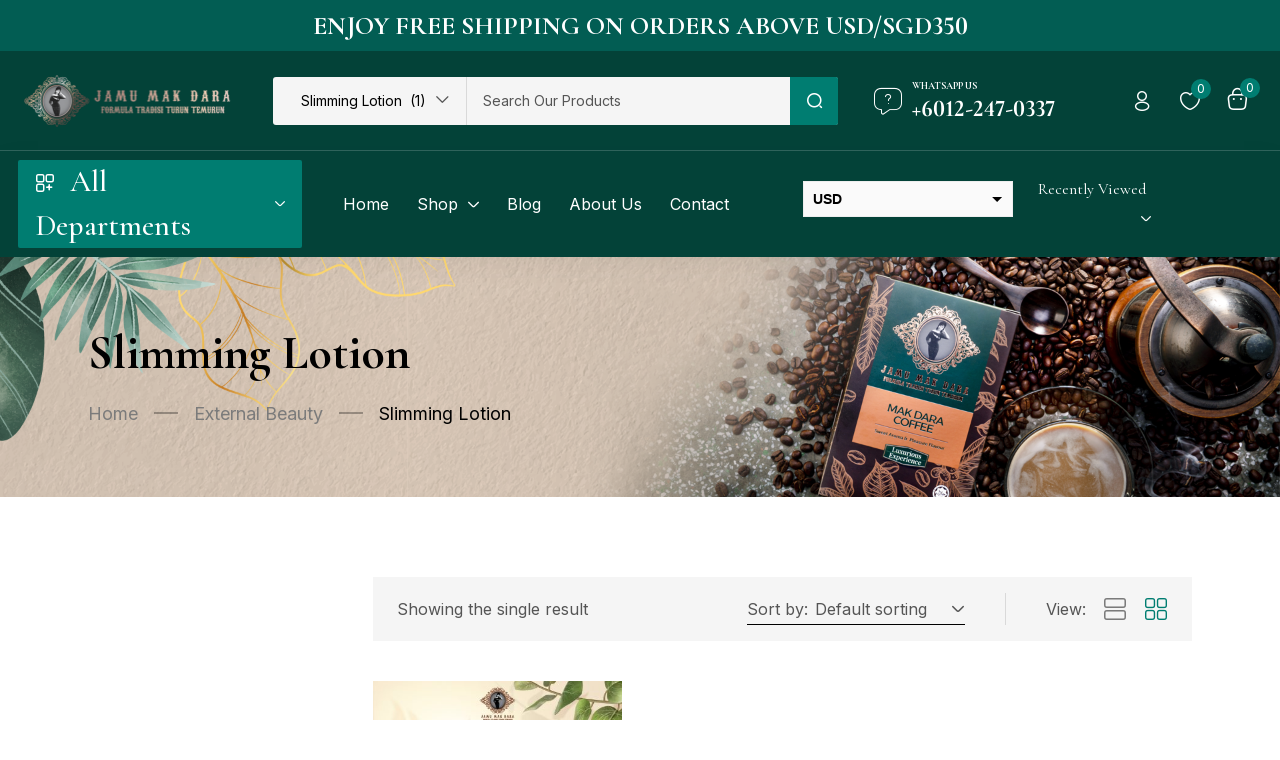

--- FILE ---
content_type: text/html; charset=UTF-8
request_url: https://www.jamumakdara.com/product-category/external-beauty/slimming-lotion/
body_size: 43978
content:
<!DOCTYPE html>
<html lang="en-US" class="no-js">
<head>
	<meta charset="UTF-8" />
	<meta name="viewport" content="width=device-width, initial-scale=1" />
	<link rel="profile" href="//gmpg.org/xfn/11" />
					<script>document.documentElement.className = document.documentElement.className + ' yes-js js_active js'</script>
				<meta name='robots' content='index, follow, max-image-preview:large, max-snippet:-1, max-video-preview:-1' />

	<!-- This site is optimized with the Yoast SEO plugin v21.8 - https://yoast.com/wordpress/plugins/seo/ -->
	<title>Slimming Lotion Archives - Jamu Mak Dara</title>
	<link rel="canonical" href="https://www.jamumakdara.com/product-category/external-beauty/slimming-lotion/" />
	<meta property="og:locale" content="en_US" />
	<meta property="og:type" content="article" />
	<meta property="og:title" content="Slimming Lotion Archives - Jamu Mak Dara" />
	<meta property="og:url" content="https://www.jamumakdara.com/product-category/external-beauty/slimming-lotion/" />
	<meta property="og:site_name" content="Jamu Mak Dara" />
	<meta name="twitter:card" content="summary_large_image" />
	<script type="application/ld+json" class="yoast-schema-graph">{"@context":"https://schema.org","@graph":[{"@type":"CollectionPage","@id":"https://www.jamumakdara.com/product-category/external-beauty/slimming-lotion/","url":"https://www.jamumakdara.com/product-category/external-beauty/slimming-lotion/","name":"Slimming Lotion Archives - Jamu Mak Dara","isPartOf":{"@id":"https://www.jamumakdara.com/#website"},"primaryImageOfPage":{"@id":"https://www.jamumakdara.com/product-category/external-beauty/slimming-lotion/#primaryimage"},"image":{"@id":"https://www.jamumakdara.com/product-category/external-beauty/slimming-lotion/#primaryimage"},"thumbnailUrl":"https://www.jamumakdara.com/wp-content/uploads/2022/10/LosyenPanasSlimmingLotion.jpg","breadcrumb":{"@id":"https://www.jamumakdara.com/product-category/external-beauty/slimming-lotion/#breadcrumb"},"inLanguage":"en-US"},{"@type":"ImageObject","inLanguage":"en-US","@id":"https://www.jamumakdara.com/product-category/external-beauty/slimming-lotion/#primaryimage","url":"https://www.jamumakdara.com/wp-content/uploads/2022/10/LosyenPanasSlimmingLotion.jpg","contentUrl":"https://www.jamumakdara.com/wp-content/uploads/2022/10/LosyenPanasSlimmingLotion.jpg","width":1000,"height":1000},{"@type":"BreadcrumbList","@id":"https://www.jamumakdara.com/product-category/external-beauty/slimming-lotion/#breadcrumb","itemListElement":[{"@type":"ListItem","position":1,"name":"Home","item":"https://www.jamumakdara.com/"},{"@type":"ListItem","position":2,"name":"External Beauty","item":"https://www.jamumakdara.com/product-category/external-beauty/"},{"@type":"ListItem","position":3,"name":"Slimming Lotion"}]},{"@type":"WebSite","@id":"https://www.jamumakdara.com/#website","url":"https://www.jamumakdara.com/","name":"Jamu Mak Dara","description":"www.jamumakdara.com.my","potentialAction":[{"@type":"SearchAction","target":{"@type":"EntryPoint","urlTemplate":"https://www.jamumakdara.com/?s={search_term_string}"},"query-input":"required name=search_term_string"}],"inLanguage":"en-US"}]}</script>
	<!-- / Yoast SEO plugin. -->


<link rel='dns-prefetch' href='//fonts.googleapis.com' />
<link rel="alternate" type="application/rss+xml" title="Jamu Mak Dara &raquo; Feed" href="https://www.jamumakdara.com/feed/" />
<link rel="alternate" type="application/rss+xml" title="Jamu Mak Dara &raquo; Comments Feed" href="https://www.jamumakdara.com/comments/feed/" />
<link rel="alternate" type="application/rss+xml" title="Jamu Mak Dara &raquo; Slimming Lotion Category Feed" href="https://www.jamumakdara.com/product-category/external-beauty/slimming-lotion/feed/" />
<style id='wp-img-auto-sizes-contain-inline-css' type='text/css'>
img:is([sizes=auto i],[sizes^="auto," i]){contain-intrinsic-size:3000px 1500px}
/*# sourceURL=wp-img-auto-sizes-contain-inline-css */
</style>
<style id='wp-emoji-styles-inline-css' type='text/css'>

	img.wp-smiley, img.emoji {
		display: inline !important;
		border: none !important;
		box-shadow: none !important;
		height: 1em !important;
		width: 1em !important;
		margin: 0 0.07em !important;
		vertical-align: -0.1em !important;
		background: none !important;
		padding: 0 !important;
	}
/*# sourceURL=wp-emoji-styles-inline-css */
</style>
<link rel='stylesheet' id='wp-block-library-css' href='https://www.jamumakdara.com/wp-includes/css/dist/block-library/style.min.css?ver=6.9' type='text/css' media='all' />
<style id='global-styles-inline-css' type='text/css'>
:root{--wp--preset--aspect-ratio--square: 1;--wp--preset--aspect-ratio--4-3: 4/3;--wp--preset--aspect-ratio--3-4: 3/4;--wp--preset--aspect-ratio--3-2: 3/2;--wp--preset--aspect-ratio--2-3: 2/3;--wp--preset--aspect-ratio--16-9: 16/9;--wp--preset--aspect-ratio--9-16: 9/16;--wp--preset--color--black: #000000;--wp--preset--color--cyan-bluish-gray: #abb8c3;--wp--preset--color--white: #ffffff;--wp--preset--color--pale-pink: #f78da7;--wp--preset--color--vivid-red: #cf2e2e;--wp--preset--color--luminous-vivid-orange: #ff6900;--wp--preset--color--luminous-vivid-amber: #fcb900;--wp--preset--color--light-green-cyan: #7bdcb5;--wp--preset--color--vivid-green-cyan: #00d084;--wp--preset--color--pale-cyan-blue: #8ed1fc;--wp--preset--color--vivid-cyan-blue: #0693e3;--wp--preset--color--vivid-purple: #9b51e0;--wp--preset--gradient--vivid-cyan-blue-to-vivid-purple: linear-gradient(135deg,rgb(6,147,227) 0%,rgb(155,81,224) 100%);--wp--preset--gradient--light-green-cyan-to-vivid-green-cyan: linear-gradient(135deg,rgb(122,220,180) 0%,rgb(0,208,130) 100%);--wp--preset--gradient--luminous-vivid-amber-to-luminous-vivid-orange: linear-gradient(135deg,rgb(252,185,0) 0%,rgb(255,105,0) 100%);--wp--preset--gradient--luminous-vivid-orange-to-vivid-red: linear-gradient(135deg,rgb(255,105,0) 0%,rgb(207,46,46) 100%);--wp--preset--gradient--very-light-gray-to-cyan-bluish-gray: linear-gradient(135deg,rgb(238,238,238) 0%,rgb(169,184,195) 100%);--wp--preset--gradient--cool-to-warm-spectrum: linear-gradient(135deg,rgb(74,234,220) 0%,rgb(151,120,209) 20%,rgb(207,42,186) 40%,rgb(238,44,130) 60%,rgb(251,105,98) 80%,rgb(254,248,76) 100%);--wp--preset--gradient--blush-light-purple: linear-gradient(135deg,rgb(255,206,236) 0%,rgb(152,150,240) 100%);--wp--preset--gradient--blush-bordeaux: linear-gradient(135deg,rgb(254,205,165) 0%,rgb(254,45,45) 50%,rgb(107,0,62) 100%);--wp--preset--gradient--luminous-dusk: linear-gradient(135deg,rgb(255,203,112) 0%,rgb(199,81,192) 50%,rgb(65,88,208) 100%);--wp--preset--gradient--pale-ocean: linear-gradient(135deg,rgb(255,245,203) 0%,rgb(182,227,212) 50%,rgb(51,167,181) 100%);--wp--preset--gradient--electric-grass: linear-gradient(135deg,rgb(202,248,128) 0%,rgb(113,206,126) 100%);--wp--preset--gradient--midnight: linear-gradient(135deg,rgb(2,3,129) 0%,rgb(40,116,252) 100%);--wp--preset--font-size--small: 13px;--wp--preset--font-size--medium: 20px;--wp--preset--font-size--large: 36px;--wp--preset--font-size--x-large: 42px;--wp--preset--spacing--20: 0.44rem;--wp--preset--spacing--30: 0.67rem;--wp--preset--spacing--40: 1rem;--wp--preset--spacing--50: 1.5rem;--wp--preset--spacing--60: 2.25rem;--wp--preset--spacing--70: 3.38rem;--wp--preset--spacing--80: 5.06rem;--wp--preset--shadow--natural: 6px 6px 9px rgba(0, 0, 0, 0.2);--wp--preset--shadow--deep: 12px 12px 50px rgba(0, 0, 0, 0.4);--wp--preset--shadow--sharp: 6px 6px 0px rgba(0, 0, 0, 0.2);--wp--preset--shadow--outlined: 6px 6px 0px -3px rgb(255, 255, 255), 6px 6px rgb(0, 0, 0);--wp--preset--shadow--crisp: 6px 6px 0px rgb(0, 0, 0);}:where(.is-layout-flex){gap: 0.5em;}:where(.is-layout-grid){gap: 0.5em;}body .is-layout-flex{display: flex;}.is-layout-flex{flex-wrap: wrap;align-items: center;}.is-layout-flex > :is(*, div){margin: 0;}body .is-layout-grid{display: grid;}.is-layout-grid > :is(*, div){margin: 0;}:where(.wp-block-columns.is-layout-flex){gap: 2em;}:where(.wp-block-columns.is-layout-grid){gap: 2em;}:where(.wp-block-post-template.is-layout-flex){gap: 1.25em;}:where(.wp-block-post-template.is-layout-grid){gap: 1.25em;}.has-black-color{color: var(--wp--preset--color--black) !important;}.has-cyan-bluish-gray-color{color: var(--wp--preset--color--cyan-bluish-gray) !important;}.has-white-color{color: var(--wp--preset--color--white) !important;}.has-pale-pink-color{color: var(--wp--preset--color--pale-pink) !important;}.has-vivid-red-color{color: var(--wp--preset--color--vivid-red) !important;}.has-luminous-vivid-orange-color{color: var(--wp--preset--color--luminous-vivid-orange) !important;}.has-luminous-vivid-amber-color{color: var(--wp--preset--color--luminous-vivid-amber) !important;}.has-light-green-cyan-color{color: var(--wp--preset--color--light-green-cyan) !important;}.has-vivid-green-cyan-color{color: var(--wp--preset--color--vivid-green-cyan) !important;}.has-pale-cyan-blue-color{color: var(--wp--preset--color--pale-cyan-blue) !important;}.has-vivid-cyan-blue-color{color: var(--wp--preset--color--vivid-cyan-blue) !important;}.has-vivid-purple-color{color: var(--wp--preset--color--vivid-purple) !important;}.has-black-background-color{background-color: var(--wp--preset--color--black) !important;}.has-cyan-bluish-gray-background-color{background-color: var(--wp--preset--color--cyan-bluish-gray) !important;}.has-white-background-color{background-color: var(--wp--preset--color--white) !important;}.has-pale-pink-background-color{background-color: var(--wp--preset--color--pale-pink) !important;}.has-vivid-red-background-color{background-color: var(--wp--preset--color--vivid-red) !important;}.has-luminous-vivid-orange-background-color{background-color: var(--wp--preset--color--luminous-vivid-orange) !important;}.has-luminous-vivid-amber-background-color{background-color: var(--wp--preset--color--luminous-vivid-amber) !important;}.has-light-green-cyan-background-color{background-color: var(--wp--preset--color--light-green-cyan) !important;}.has-vivid-green-cyan-background-color{background-color: var(--wp--preset--color--vivid-green-cyan) !important;}.has-pale-cyan-blue-background-color{background-color: var(--wp--preset--color--pale-cyan-blue) !important;}.has-vivid-cyan-blue-background-color{background-color: var(--wp--preset--color--vivid-cyan-blue) !important;}.has-vivid-purple-background-color{background-color: var(--wp--preset--color--vivid-purple) !important;}.has-black-border-color{border-color: var(--wp--preset--color--black) !important;}.has-cyan-bluish-gray-border-color{border-color: var(--wp--preset--color--cyan-bluish-gray) !important;}.has-white-border-color{border-color: var(--wp--preset--color--white) !important;}.has-pale-pink-border-color{border-color: var(--wp--preset--color--pale-pink) !important;}.has-vivid-red-border-color{border-color: var(--wp--preset--color--vivid-red) !important;}.has-luminous-vivid-orange-border-color{border-color: var(--wp--preset--color--luminous-vivid-orange) !important;}.has-luminous-vivid-amber-border-color{border-color: var(--wp--preset--color--luminous-vivid-amber) !important;}.has-light-green-cyan-border-color{border-color: var(--wp--preset--color--light-green-cyan) !important;}.has-vivid-green-cyan-border-color{border-color: var(--wp--preset--color--vivid-green-cyan) !important;}.has-pale-cyan-blue-border-color{border-color: var(--wp--preset--color--pale-cyan-blue) !important;}.has-vivid-cyan-blue-border-color{border-color: var(--wp--preset--color--vivid-cyan-blue) !important;}.has-vivid-purple-border-color{border-color: var(--wp--preset--color--vivid-purple) !important;}.has-vivid-cyan-blue-to-vivid-purple-gradient-background{background: var(--wp--preset--gradient--vivid-cyan-blue-to-vivid-purple) !important;}.has-light-green-cyan-to-vivid-green-cyan-gradient-background{background: var(--wp--preset--gradient--light-green-cyan-to-vivid-green-cyan) !important;}.has-luminous-vivid-amber-to-luminous-vivid-orange-gradient-background{background: var(--wp--preset--gradient--luminous-vivid-amber-to-luminous-vivid-orange) !important;}.has-luminous-vivid-orange-to-vivid-red-gradient-background{background: var(--wp--preset--gradient--luminous-vivid-orange-to-vivid-red) !important;}.has-very-light-gray-to-cyan-bluish-gray-gradient-background{background: var(--wp--preset--gradient--very-light-gray-to-cyan-bluish-gray) !important;}.has-cool-to-warm-spectrum-gradient-background{background: var(--wp--preset--gradient--cool-to-warm-spectrum) !important;}.has-blush-light-purple-gradient-background{background: var(--wp--preset--gradient--blush-light-purple) !important;}.has-blush-bordeaux-gradient-background{background: var(--wp--preset--gradient--blush-bordeaux) !important;}.has-luminous-dusk-gradient-background{background: var(--wp--preset--gradient--luminous-dusk) !important;}.has-pale-ocean-gradient-background{background: var(--wp--preset--gradient--pale-ocean) !important;}.has-electric-grass-gradient-background{background: var(--wp--preset--gradient--electric-grass) !important;}.has-midnight-gradient-background{background: var(--wp--preset--gradient--midnight) !important;}.has-small-font-size{font-size: var(--wp--preset--font-size--small) !important;}.has-medium-font-size{font-size: var(--wp--preset--font-size--medium) !important;}.has-large-font-size{font-size: var(--wp--preset--font-size--large) !important;}.has-x-large-font-size{font-size: var(--wp--preset--font-size--x-large) !important;}
/*# sourceURL=global-styles-inline-css */
</style>

<style id='classic-theme-styles-inline-css' type='text/css'>
/*! This file is auto-generated */
.wp-block-button__link{color:#fff;background-color:#32373c;border-radius:9999px;box-shadow:none;text-decoration:none;padding:calc(.667em + 2px) calc(1.333em + 2px);font-size:1.125em}.wp-block-file__button{background:#32373c;color:#fff;text-decoration:none}
/*# sourceURL=/wp-includes/css/classic-themes.min.css */
</style>
<link rel='stylesheet' id='redux-extendify-styles-css' href='https://www.jamumakdara.com/wp-content/plugins/redux-framework/redux-core/assets/css/extendify-utilities.css?ver=4.4.11' type='text/css' media='all' />
<link rel='stylesheet' id='woof-css' href='https://www.jamumakdara.com/wp-content/plugins/woocommerce-products-filter/css/front.css?ver=2.2.6.4' type='text/css' media='all' />
<style id='woof-inline-css' type='text/css'>

.woof_products_top_panel li span, .woof_products_top_panel2 li span{background: url(https://www.jamumakdara.com/wp-content/plugins/woocommerce-products-filter/img/delete.png);background-size: 14px 14px;background-repeat: no-repeat;background-position: right;}
.woof_edit_view{
                    display: none;
                }
.woof_price_search_container .price_slider_amount button.button{
                        display: none;
                    }

                    /***** END: hiding submit button of the price slider ******/
/*# sourceURL=woof-inline-css */
</style>
<link rel='stylesheet' id='chosen-drop-down-css' href='https://www.jamumakdara.com/wp-content/plugins/woocommerce-products-filter/js/chosen/chosen.min.css?ver=2.2.6.4' type='text/css' media='all' />
<link rel='stylesheet' id='woocommerce-layout-css' href='https://www.jamumakdara.com/wp-content/plugins/woocommerce/assets/css/woocommerce-layout.css?ver=8.4.0' type='text/css' media='all' />
<link rel='stylesheet' id='woocommerce-smallscreen-css' href='https://www.jamumakdara.com/wp-content/plugins/woocommerce/assets/css/woocommerce-smallscreen.css?ver=8.4.0' type='text/css' media='only screen and (max-width: 768px)' />
<link rel='stylesheet' id='woocommerce-general-css' href='https://www.jamumakdara.com/wp-content/plugins/woocommerce/assets/css/woocommerce.css?ver=8.4.0' type='text/css' media='all' />
<style id='woocommerce-inline-inline-css' type='text/css'>
.woocommerce form .form-row .required { visibility: visible; }
/*# sourceURL=woocommerce-inline-inline-css */
</style>
<link rel='stylesheet' id='woo-variation-swatches-css' href='https://www.jamumakdara.com/wp-content/plugins/woo-variation-swatches/assets/css/frontend.min.css?ver=1704910515' type='text/css' media='all' />
<style id='woo-variation-swatches-inline-css' type='text/css'>
:root {
--wvs-tick:url("data:image/svg+xml;utf8,%3Csvg filter='drop-shadow(0px 0px 2px rgb(0 0 0 / .8))' xmlns='http://www.w3.org/2000/svg'  viewBox='0 0 30 30'%3E%3Cpath fill='none' stroke='%23ffffff' stroke-linecap='round' stroke-linejoin='round' stroke-width='4' d='M4 16L11 23 27 7'/%3E%3C/svg%3E");

--wvs-cross:url("data:image/svg+xml;utf8,%3Csvg filter='drop-shadow(0px 0px 5px rgb(255 255 255 / .6))' xmlns='http://www.w3.org/2000/svg' width='72px' height='72px' viewBox='0 0 24 24'%3E%3Cpath fill='none' stroke='%23ff0000' stroke-linecap='round' stroke-width='0.6' d='M5 5L19 19M19 5L5 19'/%3E%3C/svg%3E");
--wvs-single-product-item-width:30px;
--wvs-single-product-item-height:30px;
--wvs-single-product-item-font-size:16px}
/*# sourceURL=woo-variation-swatches-inline-css */
</style>
<link rel='stylesheet' id='yith-wfbt-style-css' href='https://www.jamumakdara.com/wp-content/plugins/yith-woocommerce-frequently-bought-together/assets/css/yith-wfbt.css?ver=1.32.0' type='text/css' media='all' />
<style id='yith-wfbt-style-inline-css' type='text/css'>

                .yith-wfbt-submit-block .yith-wfbt-submit-button {
                        background: #222222;
                        color: #ffffff;
                }
                .yith-wfbt-submit-block .yith-wfbt-submit-button:hover {
                        background: #777777;
                        color: #ffffff;
                }
/*# sourceURL=yith-wfbt-style-inline-css */
</style>
<link rel='stylesheet' id='jquery-selectBox-css' href='https://www.jamumakdara.com/wp-content/plugins/yith-woocommerce-wishlist/assets/css/jquery.selectBox.css?ver=1.2.0' type='text/css' media='all' />
<link rel='stylesheet' id='yith-wcwl-font-awesome-css' href='https://www.jamumakdara.com/wp-content/plugins/yith-woocommerce-wishlist/assets/css/font-awesome.css?ver=4.7.0' type='text/css' media='all' />
<link rel='stylesheet' id='woocommerce_prettyPhoto_css-css' href='//www.jamumakdara.com/wp-content/plugins/woocommerce/assets/css/prettyPhoto.css?ver=3.1.6' type='text/css' media='all' />
<link rel='stylesheet' id='yith-wcwl-main-css' href='https://www.jamumakdara.com/wp-content/plugins/yith-woocommerce-wishlist/assets/css/style.css?ver=3.28.0' type='text/css' media='all' />
<link rel='stylesheet' id='yith_ywdpd_frontend-css' href='https://www.jamumakdara.com/wp-content/plugins/yith-woocommerce-dynamic-pricing-and-discounts-premium/assets/css/frontend.css?ver=1.6.9' type='text/css' media='all' />
<link rel='stylesheet' id='hara-theme-fonts-css' href='https://fonts.googleapis.com/css?family=Inter%3A400%2C500%2C600%2C700%7CCormorant%20Garamond%3A400%2C500%2C600%2C700&#038;subset=latin%2Clatin-ext&#038;display=swap' type='text/css' media='all' />
<link rel='stylesheet' id='bootstrap-css' href='https://www.jamumakdara.com/wp-content/themes/hara/css/bootstrap.css?ver=5.1' type='text/css' media='all' />
<link rel='stylesheet' id='elementor-frontend-css' href='https://www.jamumakdara.com/wp-content/plugins/elementor/assets/css/frontend-lite.min.css?ver=3.18.3' type='text/css' media='all' />
<style id='elementor-frontend-inline-css' type='text/css'>
.elementor-kit-11{--e-global-color-primary:#6EC1E4;--e-global-color-secondary:#54595F;--e-global-color-text:#7A7A7A;--e-global-color-accent:#61CE70;--e-global-typography-primary-font-family:"Roboto";--e-global-typography-primary-font-weight:600;--e-global-typography-secondary-font-family:"Roboto Slab";--e-global-typography-secondary-font-weight:400;--e-global-typography-text-font-family:"Roboto";--e-global-typography-text-font-weight:400;--e-global-typography-accent-font-family:"Roboto";--e-global-typography-accent-font-weight:500;}.elementor-kit-11 h2{font-family:"Cormorant Garamond", Sans-serif;font-size:40px;font-weight:bold;}.elementor-kit-11 h3{font-family:"Cormorant Garamond", Sans-serif;font-size:30px;}.elementor-kit-11 h4{font-family:"Cormorant Garamond", Sans-serif;}.elementor-section.elementor-section-boxed > .elementor-container{max-width:1356px !important;}.elementor-widget:not(:last-child){margin-block-end:20px;}.elementor-element{--widgets-spacing:20px 20px;}{}h1.page-title{display:var(--page-title-display);}@media(max-width:1024px){.elementor-section.elementor-section-boxed > .elementor-container{max-width:1024px !important;}}@media(max-width:767px){.elementor-kit-11{font-size:16px;}.elementor-kit-11 h2{font-size:25px;}.elementor-kit-11 h3{font-size:20px;}.elementor-section.elementor-section-boxed > .elementor-container{max-width:767px !important;}}
.elementor-51 .elementor-element.elementor-element-4eea4a5 > .elementor-container > .elementor-column > .elementor-widget-wrap{align-content:center;align-items:center;}.elementor-51 .elementor-element.elementor-element-4eea4a5:not(.elementor-motion-effects-element-type-background), .elementor-51 .elementor-element.elementor-element-4eea4a5 > .elementor-motion-effects-container > .elementor-motion-effects-layer{background-color:#025D53;}.elementor-51 .elementor-element.elementor-element-4eea4a5{transition:background 0.3s, border 0.3s, border-radius 0.3s, box-shadow 0.3s;padding:7px 0px 7px 0px;}.elementor-51 .elementor-element.elementor-element-4eea4a5 > .elementor-background-overlay{transition:background 0.3s, border-radius 0.3s, opacity 0.3s;}.elementor-51 .elementor-element.elementor-element-0ac1961 .heading-tbay-title{text-align:center;}.elementor-51 .elementor-element.elementor-element-0ac1961 .heading-tbay-title .title{font-size:26px;color:#FFFFFF;}.elementor-51 .elementor-element.elementor-element-0ac1961 .heading-tbay-title i{justify-content:center;font-size:46px;}.elementor-51 .elementor-element.elementor-element-0ac1961 > .elementor-widget-container{margin:-14px 0px -22px 0px;}.elementor-51 .elementor-element.elementor-element-8099e91 > .elementor-container > .elementor-column > .elementor-widget-wrap{align-content:center;align-items:center;}.elementor-51 .elementor-element.elementor-element-8099e91:not(.elementor-motion-effects-element-type-background), .elementor-51 .elementor-element.elementor-element-8099e91 > .elementor-motion-effects-container > .elementor-motion-effects-layer{background-color:#025D53;}.elementor-51 .elementor-element.elementor-element-8099e91{transition:background 0.3s, border 0.3s, border-radius 0.3s, box-shadow 0.3s;padding:7px 0px 7px 0px;}.elementor-51 .elementor-element.elementor-element-8099e91 > .elementor-background-overlay{transition:background 0.3s, border-radius 0.3s, opacity 0.3s;}.elementor-51 .elementor-element.elementor-element-4a1805e{--grid-template-columns:repeat(0, auto);--icon-size:14px;--grid-column-gap:25px;--grid-row-gap:0px;}.elementor-51 .elementor-element.elementor-element-4a1805e .elementor-widget-container{text-align:left;}.elementor-51 .elementor-element.elementor-element-4a1805e .elementor-social-icon{background-color:#FDFDFD00;--icon-padding:0em;}.elementor-51 .elementor-element.elementor-element-4a1805e .elementor-social-icon i{color:#FFFFFF;}.elementor-51 .elementor-element.elementor-element-4a1805e .elementor-social-icon svg{fill:#FFFFFF;}.elementor-51 .elementor-element.elementor-element-4a1805e .elementor-social-icon:hover i{color:#FFFFFF;}.elementor-51 .elementor-element.elementor-element-4a1805e .elementor-social-icon:hover svg{fill:#FFFFFF;}.elementor-51 .elementor-element.elementor-element-4a1805e > .elementor-widget-container{margin:0px 0px 0px 4px;}.elementor-51 .elementor-element.elementor-element-078cf6e.elementor-column > .elementor-widget-wrap{justify-content:flex-end;}.elementor-51 .elementor-element.elementor-element-267b40d .elementor-icon-list-icon i{color:#FFFFFF;transition:color 0.3s;}.elementor-51 .elementor-element.elementor-element-267b40d .elementor-icon-list-icon svg{fill:#FFFFFF;transition:fill 0.3s;}.elementor-51 .elementor-element.elementor-element-267b40d{--e-icon-list-icon-size:14px;--e-icon-list-icon-align:left;--e-icon-list-icon-margin:0 calc(var(--e-icon-list-icon-size, 1em) * 0.25) 0 0;--icon-vertical-offset:0px;}.elementor-51 .elementor-element.elementor-element-267b40d .elementor-icon-list-item > .elementor-icon-list-text, .elementor-51 .elementor-element.elementor-element-267b40d .elementor-icon-list-item > a{font-size:12px;line-height:18px;}.elementor-51 .elementor-element.elementor-element-267b40d .elementor-icon-list-text{color:#FFFFFF;transition:color 0.3s;}.elementor-51 .elementor-element.elementor-element-dd4afbf .elementor-icon-list-icon i{color:#FFFFFF;transition:color 0.3s;}.elementor-51 .elementor-element.elementor-element-dd4afbf .elementor-icon-list-icon svg{fill:#FFFFFF;transition:fill 0.3s;}.elementor-51 .elementor-element.elementor-element-dd4afbf{--e-icon-list-icon-size:14px;--e-icon-list-icon-align:left;--e-icon-list-icon-margin:0 calc(var(--e-icon-list-icon-size, 1em) * 0.25) 0 0;--icon-vertical-offset:0px;}.elementor-51 .elementor-element.elementor-element-dd4afbf .elementor-icon-list-item > .elementor-icon-list-text, .elementor-51 .elementor-element.elementor-element-dd4afbf .elementor-icon-list-item > a{font-size:12px;line-height:18px;}.elementor-51 .elementor-element.elementor-element-dd4afbf .elementor-icon-list-text{color:#FFFFFF;transition:color 0.3s;}.elementor-51 .elementor-element.elementor-element-dd4afbf > .elementor-widget-container{margin:0px 0px 0px 32px;}.elementor-51 .elementor-element.elementor-element-3769319 .elementor-icon-list-icon i{color:#FFFFFF;transition:color 0.3s;}.elementor-51 .elementor-element.elementor-element-3769319 .elementor-icon-list-icon svg{fill:#FFFFFF;transition:fill 0.3s;}.elementor-51 .elementor-element.elementor-element-3769319{--e-icon-list-icon-size:14px;--e-icon-list-icon-align:left;--e-icon-list-icon-margin:0 calc(var(--e-icon-list-icon-size, 1em) * 0.25) 0 0;--icon-vertical-offset:0px;}.elementor-51 .elementor-element.elementor-element-3769319 .elementor-icon-list-item > .elementor-icon-list-text, .elementor-51 .elementor-element.elementor-element-3769319 .elementor-icon-list-item > a{font-size:12px;line-height:18px;}.elementor-51 .elementor-element.elementor-element-3769319 .elementor-icon-list-text{color:#FFFFFF;transition:color 0.3s;}.elementor-51 .elementor-element.elementor-element-3769319 > .elementor-widget-container{margin:0px 0px 0px 32px;}.elementor-51 .elementor-element.elementor-element-73fc734 > .elementor-container > .elementor-column > .elementor-widget-wrap{align-content:center;align-items:center;}.elementor-51 .elementor-element.elementor-element-73fc734:not(.elementor-motion-effects-element-type-background), .elementor-51 .elementor-element.elementor-element-73fc734 > .elementor-motion-effects-container > .elementor-motion-effects-layer{background-color:#034238;}.elementor-51 .elementor-element.elementor-element-73fc734{border-style:solid;border-width:0px 0px 1px 0px;border-color:#FFFFFF2E;transition:background 0.3s, border 0.3s, border-radius 0.3s, box-shadow 0.3s;padding:16px 0px 15px 0px;}.elementor-51 .elementor-element.elementor-element-73fc734 > .elementor-background-overlay{transition:background 0.3s, border-radius 0.3s, opacity 0.3s;}.elementor-51 .elementor-element.elementor-element-f062a1c .tbay-search-form .tbay-search,
                    .elementor-51 .elementor-element.elementor-element-f062a1c .tbay-search-form .select-category,
                    .elementor-51 .elementor-element.elementor-element-f062a1c .tbay-search-form .select-category > select{height:48px;}.elementor-51 .elementor-element.elementor-element-f062a1c .tbay-search-form .select-category,.elementor-51 .elementor-element.elementor-element-f062a1c .tbay-search-form .button-search:not(.icon),
                    .elementor-51 .elementor-element.elementor-element-f062a1c .tbay-preloader,.elementor-51 .elementor-element.elementor-element-f062a1c .tbay-search-form .button-search:not(.icon) i,
                    .elementor-51 .elementor-element.elementor-element-f062a1c .tbay-search-form .SumoSelect, 
                    .elementor-51 .elementor-element.elementor-element-f062a1c .tbay-search-form .select-category .CaptionCont{line-height:48px;}.elementor-51 .elementor-element.elementor-element-f062a1c .tbay-search-form .form-group .input-group{padding:0px 0px 0px 0px;background:#F5F5F5;border-radius:3px 3px 3px 3px;}.elementor-51 .elementor-element.elementor-element-f062a1c .tbay-search-form .select-category .CaptionCont{border-radius:3px 0 0 3px;}.elementor-51 .elementor-element.elementor-element-f062a1c .tbay-search-form .button-group,.elementor-51 .elementor-element.elementor-element-f062a1c .tbay-search-form .button-search:not(.icon){border-radius:0 3px 3px 0;}.rtl .elementor-51 .elementor-element.elementor-element-f062a1c .tbay-search-form .button-group, .rtl .elementor-51 .elementor-element.elementor-element-f062a1c .tbay-search-form .button-search:not(.icon){border-radius:3px 0 0 3px;}.elementor-51 .elementor-element.elementor-element-f062a1c .tbay-search-form .select-category > select{color:#000000;}.elementor-51 .elementor-element.elementor-element-f062a1c .tbay-search-form .select-category{border-style:solid;border-width:0px 1px 0px 0px;border-color:#D9D9D9;}.elementor-51 .elementor-element.elementor-element-f062a1c .tbay-search-form .button-search:not(.icon){padding:0px 16px 0px 17px;}.elementor-51 .elementor-element.elementor-element-f062a1c .tbay-search-form .button-search i,
                    .elementor-51 .elementor-element.elementor-element-f062a1c .tbay-search-form .button-search .text, .elementor-51 .elementor-element.elementor-element-f062a1c .tbay-search-form .button-group:before{color:#FFFFFF;}.elementor-51 .elementor-element.elementor-element-f062a1c .tbay-search-form .button-search,.elementor-51 .elementor-element.elementor-element-f062a1c .tbay-search-form .button-group{background-color:#007D71;}.elementor-51 .elementor-element.elementor-element-f062a1c .tbay-search-form .button-search:hover i,
                    .elementor-51 .elementor-element.elementor-element-f062a1c .tbay-search-form .button-search:hover .text{color:#FFFFFF;}.elementor-51 .elementor-element.elementor-element-f062a1c .tbay-search-form .button-search:hover{background-color:#00766B;}.elementor-51 .elementor-element.elementor-element-e6161df > div.elementor-element-populated{padding:0px 0px 0px 18px !important;}.elementor-51 .elementor-element.elementor-element-f6cfc50.elementor-view-stacked .elementor-icon{background-color:#FFFFFF;}.elementor-51 .elementor-element.elementor-element-f6cfc50.elementor-view-framed .elementor-icon, .elementor-51 .elementor-element.elementor-element-f6cfc50.elementor-view-default .elementor-icon{fill:#FFFFFF;color:#FFFFFF;border-color:#FFFFFF;}.elementor-51 .elementor-element.elementor-element-f6cfc50{--icon-box-icon-margin:10px;}.elementor-51 .elementor-element.elementor-element-f6cfc50 .elementor-icon{font-size:28px;}.elementor-51 .elementor-element.elementor-element-f6cfc50 .elementor-icon-box-title{color:#FFFFFF;}.elementor-51 .elementor-element.elementor-element-f6cfc50 .elementor-icon-box-title, .elementor-51 .elementor-element.elementor-element-f6cfc50 .elementor-icon-box-title a{font-size:10px;font-weight:700;text-transform:uppercase;line-height:15px;}.elementor-51 .elementor-element.elementor-element-f6cfc50 .elementor-icon-box-description{color:#FFFFFF;font-family:"Cormorant Garamond", Sans-serif;font-size:24px;font-weight:700;line-height:29px;}.elementor-51 .elementor-element.elementor-element-b54d16e.elementor-column > .elementor-widget-wrap{justify-content:flex-end;}.elementor-51 .elementor-element.elementor-element-b54d16e > div.elementor-element-populated{padding:0px 18px 0px 0px !important;}.elementor-51 .elementor-element.elementor-element-41757a2 .tbay-login a i{font-size:20px !important;color:#FFFFFF;}.elementor-51 .elementor-element.elementor-element-41757a2 .tbay-login > a:hover i{color:#FFFFFF;}.elementor-51 .elementor-element.elementor-element-baae983 .top-wishlist i{color:#FFFFFF;}.elementor-51 .elementor-element.elementor-element-baae983 .top-wishlist a:hover i{color:#FFFFFF;}.elementor-51 .elementor-element.elementor-element-baae983 .top-wishlist .count_wishlist{font-size:12px;font-weight:400;}.elementor-51 .elementor-element.elementor-element-74a6cf1 .cart-dropdown .cart-icon{color:#FFFFFF;background-color:#02010100;}.elementor-51 .elementor-element.elementor-element-74a6cf1 .cart-dropdown .cart-icon:hover{color:#FFFFFF;}.elementor-51 .elementor-element.elementor-element-74a6cf1 .cart-icon span.mini-cart-items{font-size:12px;font-weight:400;}.elementor-51 .elementor-element.elementor-element-74a6cf1 .cart-popup .dropdown-menu.show{inset:51px 0px auto auto !important;}.rtl .elementor-51 .elementor-element.elementor-element-74a6cf1 .cart-popup .dropdown-menu.show{inset:51px auto auto 0px !important;}.elementor-51 .elementor-element.elementor-element-eec1cb9 > .elementor-container > .elementor-column > .elementor-widget-wrap{align-content:center;align-items:center;}.elementor-51 .elementor-element.elementor-element-eec1cb9:not(.elementor-motion-effects-element-type-background), .elementor-51 .elementor-element.elementor-element-eec1cb9 > .elementor-motion-effects-container > .elementor-motion-effects-layer{background-color:#034238;}.elementor-51 .elementor-element.elementor-element-eec1cb9{box-shadow:0px 8px 24px 0px rgba(0, 0, 0, 0.05);transition:background 0.3s, border 0.3s, border-radius 0.3s, box-shadow 0.3s;}.elementor-51 .elementor-element.elementor-element-eec1cb9 > .elementor-background-overlay{transition:background 0.3s, border-radius 0.3s, opacity 0.3s;}.elementor-51 .elementor-element.elementor-element-2a5eaab .toggle-menu-title span{line-height:44px;}.elementor-51 .elementor-element.elementor-element-2a5eaab .toggle-menu-title, .elementor-51 .elementor-element.elementor-element-2a5eaab .toggle-menu-title > *{color:#FFFFFF;}.elementor-51 .elementor-element.elementor-element-2a5eaab .toggle-menu-title{background-color:#007D71;border-radius:2px 2px 2px 2px;}.elementor-bc-flex-widget .elementor-51 .elementor-element.elementor-element-08213aa.elementor-column .elementor-widget-wrap{align-items:center;}.elementor-51 .elementor-element.elementor-element-08213aa.elementor-column.elementor-element[data-element_type="column"] > .elementor-widget-wrap.elementor-element-populated{align-content:center;align-items:center;}.elementor-51 .elementor-element.elementor-element-08213aa > div.elementor-element-populated{padding:0px 0px 0px 9px !important;}.elementor-51 .elementor-element.elementor-element-43cd067 .elementor-nav-menu--main.tbay-horizontal >ul > li> a{color:#FFFFFF;}.elementor-51 .elementor-element.elementor-element-43cd067 .elementor-nav-menu--main.tbay-horizontal >ul > li > a i{color:#FFFFFF;}.elementor-51 .elementor-element.elementor-element-43cd067 .elementor-nav-menu--main.tbay-horizontal >ul > li> .caret:before{background-color:#FFFFFF;}.elementor-51 .elementor-element.elementor-element-43cd067 .elementor-nav-menu--main.tbay-horizontal >ul > li> a:hover,
                    .elementor-51 .elementor-element.elementor-element-43cd067 .tbay-element-nav-menu .elementor-nav-menu--main.tbay-horizontal >ul > li:hover> a >.caret,
                    .elementor-51 .elementor-element.elementor-element-43cd067 .tbay-element-nav-menu .elementor-nav-menu--main.tbay-horizontal >ul > li:focus> a >.caret,
                    .elementor-51 .elementor-element.elementor-element-43cd067 .tbay-element-nav-menu .elementor-nav-menu--main.tbay-horizontal >ul > li.current-menu-parent > a >.caret,
                    .elementor-51 .elementor-element.elementor-element-43cd067 .elementor-nav-menu--main.tbay-horizontal >ul > li> a:hover i,
                    .elementor-51 .elementor-element.elementor-element-43cd067 .elementor-nav-menu--main.tbay-horizontal >ul > li> a:focus i,
                    .elementor-51 .elementor-element.elementor-element-43cd067 .elementor-nav-menu--main.tbay-horizontal >ul > li> a.active i,
                    .elementor-51 .elementor-element.elementor-element-43cd067 .elementor-nav-menu--main.tbay-horizontal >ul > li > a:focus,
                    .elementor-51 .elementor-element.elementor-element-43cd067 .elementor-nav-menu--main.tbay-horizontal >ul > li.current-menu-parent > a, 
                    .elementor-51 .elementor-element.elementor-element-43cd067 .tbay-element-nav-menu .elementor-nav-menu--main.tbay-horizontal >ul > li.current-menu-item > a, 
                    .elementor-51 .elementor-element.elementor-element-43cd067 .elementor-nav-menu--main.tbay-horizontal >ul > li.current_page_item > a,
                    .elementor-51 .elementor-element.elementor-element-43cd067 .elementor-nav-menu--main.tbay-horizontal >ul > li.current_page_parent > a{color:#FFFFFF !important;}.elementor-51 .elementor-element.elementor-element-43cd067 .elementor-nav-menu--main .elementor-item{padding:26px 0px 26px 0px;}.elementor-51 .elementor-element.elementor-element-43cd067 .elementor-nav-menu--main .dropdown-menu .elementor-item{padding:0;}.elementor-bc-flex-widget .elementor-51 .elementor-element.elementor-element-78dac1d.elementor-column .elementor-widget-wrap{align-items:center;}.elementor-51 .elementor-element.elementor-element-78dac1d.elementor-column.elementor-element[data-element_type="column"] > .elementor-widget-wrap.elementor-element-populated{align-content:center;align-items:center;}.elementor-51 .elementor-element.elementor-element-78dac1d > div.elementor-element-populated{padding:0px 0px 0px 9px !important;}.elementor-bc-flex-widget .elementor-51 .elementor-element.elementor-element-4ba93ba.elementor-column .elementor-widget-wrap{align-items:center;}.elementor-51 .elementor-element.elementor-element-4ba93ba.elementor-column.elementor-element[data-element_type="column"] > .elementor-widget-wrap.elementor-element-populated{align-content:center;align-items:center;}.elementor-51 .elementor-element.elementor-element-4ba93ba.elementor-column > .elementor-widget-wrap{justify-content:flex-end;}.elementor-51 .elementor-element.elementor-element-4ba93ba > div.elementor-element-populated{padding:0px 14px 0px 18px !important;}.elementor-51 .elementor-element.elementor-element-4ca445a .content-empty{text-align:center;}.elementor-51 .elementor-element.elementor-element-4ca445a .product-recently-viewed-header h3{padding:23px 0px 23px 0px;color:#FFFFFF;}.elementor-51 .elementor-element.elementor-element-4ca445a .product-recently-viewed-header:hover h3,
                    .elementor-51 .elementor-element.elementor-element-4ca445a .product-recently-viewed-header:hover h3:after{color:#FFFFFF;}@media(min-width:768px){.elementor-51 .elementor-element.elementor-element-87a1de4{width:100%;}.elementor-51 .elementor-element.elementor-element-3b16598{width:37.333%;}.elementor-51 .elementor-element.elementor-element-078cf6e{width:62.667%;}.elementor-51 .elementor-element.elementor-element-b88b4aa{width:19.912%;}.elementor-51 .elementor-element.elementor-element-a61c64d{width:46.981%;}.elementor-51 .elementor-element.elementor-element-e6161df{width:15.917%;}.elementor-51 .elementor-element.elementor-element-b54d16e{width:17.156%;}.elementor-51 .elementor-element.elementor-element-08213aa{width:37%;}.elementor-51 .elementor-element.elementor-element-78dac1d{width:17%;}.elementor-51 .elementor-element.elementor-element-4ba93ba{width:11.663%;}}
@-webkit-keyframes ha_fadeIn{0%{opacity:0}to{opacity:1}}@keyframes ha_fadeIn{0%{opacity:0}to{opacity:1}}@-webkit-keyframes ha_zoomIn{0%{opacity:0;-webkit-transform:scale3d(.3,.3,.3);transform:scale3d(.3,.3,.3)}50%{opacity:1}}@keyframes ha_zoomIn{0%{opacity:0;-webkit-transform:scale3d(.3,.3,.3);transform:scale3d(.3,.3,.3)}50%{opacity:1}}@-webkit-keyframes ha_rollIn{0%{opacity:0;-webkit-transform:translate3d(-100%,0,0) rotate3d(0,0,1,-120deg);transform:translate3d(-100%,0,0) rotate3d(0,0,1,-120deg)}to{opacity:1}}@keyframes ha_rollIn{0%{opacity:0;-webkit-transform:translate3d(-100%,0,0) rotate3d(0,0,1,-120deg);transform:translate3d(-100%,0,0) rotate3d(0,0,1,-120deg)}to{opacity:1}}@-webkit-keyframes ha_bounce{0%,20%,53%,to{-webkit-animation-timing-function:cubic-bezier(.215,.61,.355,1);animation-timing-function:cubic-bezier(.215,.61,.355,1)}40%,43%{-webkit-transform:translate3d(0,-30px,0) scaleY(1.1);transform:translate3d(0,-30px,0) scaleY(1.1);-webkit-animation-timing-function:cubic-bezier(.755,.05,.855,.06);animation-timing-function:cubic-bezier(.755,.05,.855,.06)}70%{-webkit-transform:translate3d(0,-15px,0) scaleY(1.05);transform:translate3d(0,-15px,0) scaleY(1.05);-webkit-animation-timing-function:cubic-bezier(.755,.05,.855,.06);animation-timing-function:cubic-bezier(.755,.05,.855,.06)}80%{-webkit-transition-timing-function:cubic-bezier(.215,.61,.355,1);transition-timing-function:cubic-bezier(.215,.61,.355,1);-webkit-transform:translate3d(0,0,0) scaleY(.95);transform:translate3d(0,0,0) scaleY(.95)}90%{-webkit-transform:translate3d(0,-4px,0) scaleY(1.02);transform:translate3d(0,-4px,0) scaleY(1.02)}}@keyframes ha_bounce{0%,20%,53%,to{-webkit-animation-timing-function:cubic-bezier(.215,.61,.355,1);animation-timing-function:cubic-bezier(.215,.61,.355,1)}40%,43%{-webkit-transform:translate3d(0,-30px,0) scaleY(1.1);transform:translate3d(0,-30px,0) scaleY(1.1);-webkit-animation-timing-function:cubic-bezier(.755,.05,.855,.06);animation-timing-function:cubic-bezier(.755,.05,.855,.06)}70%{-webkit-transform:translate3d(0,-15px,0) scaleY(1.05);transform:translate3d(0,-15px,0) scaleY(1.05);-webkit-animation-timing-function:cubic-bezier(.755,.05,.855,.06);animation-timing-function:cubic-bezier(.755,.05,.855,.06)}80%{-webkit-transition-timing-function:cubic-bezier(.215,.61,.355,1);transition-timing-function:cubic-bezier(.215,.61,.355,1);-webkit-transform:translate3d(0,0,0) scaleY(.95);transform:translate3d(0,0,0) scaleY(.95)}90%{-webkit-transform:translate3d(0,-4px,0) scaleY(1.02);transform:translate3d(0,-4px,0) scaleY(1.02)}}@-webkit-keyframes ha_bounceIn{0%,20%,40%,60%,80%,to{-webkit-animation-timing-function:cubic-bezier(.215,.61,.355,1);animation-timing-function:cubic-bezier(.215,.61,.355,1)}0%{opacity:0;-webkit-transform:scale3d(.3,.3,.3);transform:scale3d(.3,.3,.3)}20%{-webkit-transform:scale3d(1.1,1.1,1.1);transform:scale3d(1.1,1.1,1.1)}40%{-webkit-transform:scale3d(.9,.9,.9);transform:scale3d(.9,.9,.9)}60%{opacity:1;-webkit-transform:scale3d(1.03,1.03,1.03);transform:scale3d(1.03,1.03,1.03)}80%{-webkit-transform:scale3d(.97,.97,.97);transform:scale3d(.97,.97,.97)}to{opacity:1}}@keyframes ha_bounceIn{0%,20%,40%,60%,80%,to{-webkit-animation-timing-function:cubic-bezier(.215,.61,.355,1);animation-timing-function:cubic-bezier(.215,.61,.355,1)}0%{opacity:0;-webkit-transform:scale3d(.3,.3,.3);transform:scale3d(.3,.3,.3)}20%{-webkit-transform:scale3d(1.1,1.1,1.1);transform:scale3d(1.1,1.1,1.1)}40%{-webkit-transform:scale3d(.9,.9,.9);transform:scale3d(.9,.9,.9)}60%{opacity:1;-webkit-transform:scale3d(1.03,1.03,1.03);transform:scale3d(1.03,1.03,1.03)}80%{-webkit-transform:scale3d(.97,.97,.97);transform:scale3d(.97,.97,.97)}to{opacity:1}}@-webkit-keyframes ha_flipInX{0%{opacity:0;-webkit-transform:perspective(400px) rotate3d(1,0,0,90deg);transform:perspective(400px) rotate3d(1,0,0,90deg);-webkit-animation-timing-function:ease-in;animation-timing-function:ease-in}40%{-webkit-transform:perspective(400px) rotate3d(1,0,0,-20deg);transform:perspective(400px) rotate3d(1,0,0,-20deg);-webkit-animation-timing-function:ease-in;animation-timing-function:ease-in}60%{opacity:1;-webkit-transform:perspective(400px) rotate3d(1,0,0,10deg);transform:perspective(400px) rotate3d(1,0,0,10deg)}80%{-webkit-transform:perspective(400px) rotate3d(1,0,0,-5deg);transform:perspective(400px) rotate3d(1,0,0,-5deg)}}@keyframes ha_flipInX{0%{opacity:0;-webkit-transform:perspective(400px) rotate3d(1,0,0,90deg);transform:perspective(400px) rotate3d(1,0,0,90deg);-webkit-animation-timing-function:ease-in;animation-timing-function:ease-in}40%{-webkit-transform:perspective(400px) rotate3d(1,0,0,-20deg);transform:perspective(400px) rotate3d(1,0,0,-20deg);-webkit-animation-timing-function:ease-in;animation-timing-function:ease-in}60%{opacity:1;-webkit-transform:perspective(400px) rotate3d(1,0,0,10deg);transform:perspective(400px) rotate3d(1,0,0,10deg)}80%{-webkit-transform:perspective(400px) rotate3d(1,0,0,-5deg);transform:perspective(400px) rotate3d(1,0,0,-5deg)}}@-webkit-keyframes ha_flipInY{0%{opacity:0;-webkit-transform:perspective(400px) rotate3d(0,1,0,90deg);transform:perspective(400px) rotate3d(0,1,0,90deg);-webkit-animation-timing-function:ease-in;animation-timing-function:ease-in}40%{-webkit-transform:perspective(400px) rotate3d(0,1,0,-20deg);transform:perspective(400px) rotate3d(0,1,0,-20deg);-webkit-animation-timing-function:ease-in;animation-timing-function:ease-in}60%{opacity:1;-webkit-transform:perspective(400px) rotate3d(0,1,0,10deg);transform:perspective(400px) rotate3d(0,1,0,10deg)}80%{-webkit-transform:perspective(400px) rotate3d(0,1,0,-5deg);transform:perspective(400px) rotate3d(0,1,0,-5deg)}}@keyframes ha_flipInY{0%{opacity:0;-webkit-transform:perspective(400px) rotate3d(0,1,0,90deg);transform:perspective(400px) rotate3d(0,1,0,90deg);-webkit-animation-timing-function:ease-in;animation-timing-function:ease-in}40%{-webkit-transform:perspective(400px) rotate3d(0,1,0,-20deg);transform:perspective(400px) rotate3d(0,1,0,-20deg);-webkit-animation-timing-function:ease-in;animation-timing-function:ease-in}60%{opacity:1;-webkit-transform:perspective(400px) rotate3d(0,1,0,10deg);transform:perspective(400px) rotate3d(0,1,0,10deg)}80%{-webkit-transform:perspective(400px) rotate3d(0,1,0,-5deg);transform:perspective(400px) rotate3d(0,1,0,-5deg)}}@-webkit-keyframes ha_swing{20%{-webkit-transform:rotate3d(0,0,1,15deg);transform:rotate3d(0,0,1,15deg)}40%{-webkit-transform:rotate3d(0,0,1,-10deg);transform:rotate3d(0,0,1,-10deg)}60%{-webkit-transform:rotate3d(0,0,1,5deg);transform:rotate3d(0,0,1,5deg)}80%{-webkit-transform:rotate3d(0,0,1,-5deg);transform:rotate3d(0,0,1,-5deg)}}@keyframes ha_swing{20%{-webkit-transform:rotate3d(0,0,1,15deg);transform:rotate3d(0,0,1,15deg)}40%{-webkit-transform:rotate3d(0,0,1,-10deg);transform:rotate3d(0,0,1,-10deg)}60%{-webkit-transform:rotate3d(0,0,1,5deg);transform:rotate3d(0,0,1,5deg)}80%{-webkit-transform:rotate3d(0,0,1,-5deg);transform:rotate3d(0,0,1,-5deg)}}@-webkit-keyframes ha_slideInDown{0%{visibility:visible;-webkit-transform:translate3d(0,-100%,0);transform:translate3d(0,-100%,0)}}@keyframes ha_slideInDown{0%{visibility:visible;-webkit-transform:translate3d(0,-100%,0);transform:translate3d(0,-100%,0)}}@-webkit-keyframes ha_slideInUp{0%{visibility:visible;-webkit-transform:translate3d(0,100%,0);transform:translate3d(0,100%,0)}}@keyframes ha_slideInUp{0%{visibility:visible;-webkit-transform:translate3d(0,100%,0);transform:translate3d(0,100%,0)}}@-webkit-keyframes ha_slideInLeft{0%{visibility:visible;-webkit-transform:translate3d(-100%,0,0);transform:translate3d(-100%,0,0)}}@keyframes ha_slideInLeft{0%{visibility:visible;-webkit-transform:translate3d(-100%,0,0);transform:translate3d(-100%,0,0)}}@-webkit-keyframes ha_slideInRight{0%{visibility:visible;-webkit-transform:translate3d(100%,0,0);transform:translate3d(100%,0,0)}}@keyframes ha_slideInRight{0%{visibility:visible;-webkit-transform:translate3d(100%,0,0);transform:translate3d(100%,0,0)}}.ha_fadeIn{-webkit-animation-name:ha_fadeIn;animation-name:ha_fadeIn}.ha_zoomIn{-webkit-animation-name:ha_zoomIn;animation-name:ha_zoomIn}.ha_rollIn{-webkit-animation-name:ha_rollIn;animation-name:ha_rollIn}.ha_bounce{-webkit-transform-origin:center bottom;-ms-transform-origin:center bottom;transform-origin:center bottom;-webkit-animation-name:ha_bounce;animation-name:ha_bounce}.ha_bounceIn{-webkit-animation-name:ha_bounceIn;animation-name:ha_bounceIn;-webkit-animation-duration:.75s;-webkit-animation-duration:calc(var(--animate-duration)*.75);animation-duration:.75s;animation-duration:calc(var(--animate-duration)*.75)}.ha_flipInX,.ha_flipInY{-webkit-animation-name:ha_flipInX;animation-name:ha_flipInX;-webkit-backface-visibility:visible!important;backface-visibility:visible!important}.ha_flipInY{-webkit-animation-name:ha_flipInY;animation-name:ha_flipInY}.ha_swing{-webkit-transform-origin:top center;-ms-transform-origin:top center;transform-origin:top center;-webkit-animation-name:ha_swing;animation-name:ha_swing}.ha_slideInDown{-webkit-animation-name:ha_slideInDown;animation-name:ha_slideInDown}.ha_slideInUp{-webkit-animation-name:ha_slideInUp;animation-name:ha_slideInUp}.ha_slideInLeft{-webkit-animation-name:ha_slideInLeft;animation-name:ha_slideInLeft}.ha_slideInRight{-webkit-animation-name:ha_slideInRight;animation-name:ha_slideInRight}.ha-css-transform-yes{-webkit-transition-duration:var(--ha-tfx-transition-duration, .2s);transition-duration:var(--ha-tfx-transition-duration, .2s);-webkit-transition-property:-webkit-transform;transition-property:transform;transition-property:transform,-webkit-transform;-webkit-transform:translate(var(--ha-tfx-translate-x, 0),var(--ha-tfx-translate-y, 0)) scale(var(--ha-tfx-scale-x, 1),var(--ha-tfx-scale-y, 1)) skew(var(--ha-tfx-skew-x, 0),var(--ha-tfx-skew-y, 0)) rotateX(var(--ha-tfx-rotate-x, 0)) rotateY(var(--ha-tfx-rotate-y, 0)) rotateZ(var(--ha-tfx-rotate-z, 0));transform:translate(var(--ha-tfx-translate-x, 0),var(--ha-tfx-translate-y, 0)) scale(var(--ha-tfx-scale-x, 1),var(--ha-tfx-scale-y, 1)) skew(var(--ha-tfx-skew-x, 0),var(--ha-tfx-skew-y, 0)) rotateX(var(--ha-tfx-rotate-x, 0)) rotateY(var(--ha-tfx-rotate-y, 0)) rotateZ(var(--ha-tfx-rotate-z, 0))}.ha-css-transform-yes:hover{-webkit-transform:translate(var(--ha-tfx-translate-x-hover, var(--ha-tfx-translate-x, 0)),var(--ha-tfx-translate-y-hover, var(--ha-tfx-translate-y, 0))) scale(var(--ha-tfx-scale-x-hover, var(--ha-tfx-scale-x, 1)),var(--ha-tfx-scale-y-hover, var(--ha-tfx-scale-y, 1))) skew(var(--ha-tfx-skew-x-hover, var(--ha-tfx-skew-x, 0)),var(--ha-tfx-skew-y-hover, var(--ha-tfx-skew-y, 0))) rotateX(var(--ha-tfx-rotate-x-hover, var(--ha-tfx-rotate-x, 0))) rotateY(var(--ha-tfx-rotate-y-hover, var(--ha-tfx-rotate-y, 0))) rotateZ(var(--ha-tfx-rotate-z-hover, var(--ha-tfx-rotate-z, 0)));transform:translate(var(--ha-tfx-translate-x-hover, var(--ha-tfx-translate-x, 0)),var(--ha-tfx-translate-y-hover, var(--ha-tfx-translate-y, 0))) scale(var(--ha-tfx-scale-x-hover, var(--ha-tfx-scale-x, 1)),var(--ha-tfx-scale-y-hover, var(--ha-tfx-scale-y, 1))) skew(var(--ha-tfx-skew-x-hover, var(--ha-tfx-skew-x, 0)),var(--ha-tfx-skew-y-hover, var(--ha-tfx-skew-y, 0))) rotateX(var(--ha-tfx-rotate-x-hover, var(--ha-tfx-rotate-x, 0))) rotateY(var(--ha-tfx-rotate-y-hover, var(--ha-tfx-rotate-y, 0))) rotateZ(var(--ha-tfx-rotate-z-hover, var(--ha-tfx-rotate-z, 0)))}.happy-addon>.elementor-widget-container{word-wrap:break-word;overflow-wrap:break-word}.happy-addon>.elementor-widget-container,.happy-addon>.elementor-widget-container *{-webkit-box-sizing:border-box;box-sizing:border-box}.happy-addon p:empty{display:none}.happy-addon .elementor-inline-editing{min-height:auto!important}.happy-addon-pro img{max-width:100%;height:auto;-o-object-fit:cover;object-fit:cover}.ha-screen-reader-text{position:absolute;overflow:hidden;clip:rect(1px,1px,1px,1px);margin:-1px;padding:0;width:1px;height:1px;border:0;word-wrap:normal!important;-webkit-clip-path:inset(50%);clip-path:inset(50%)}.ha-has-bg-overlay>.elementor-widget-container{position:relative;z-index:1}.ha-has-bg-overlay>.elementor-widget-container:before{position:absolute;top:0;left:0;z-index:-1;width:100%;height:100%;content:""}.ha-popup--is-enabled .ha-js-popup,.ha-popup--is-enabled .ha-js-popup img{cursor:-webkit-zoom-in!important;cursor:zoom-in!important}.mfp-wrap .mfp-arrow,.mfp-wrap .mfp-close{background-color:transparent}.mfp-wrap .mfp-arrow:focus,.mfp-wrap .mfp-close:focus{outline-width:thin}.ha-advanced-tooltip-enable{position:relative;cursor:pointer;--ha-tooltip-arrow-color:black;--ha-tooltip-arrow-distance:0}.ha-advanced-tooltip-enable .ha-advanced-tooltip-content{position:absolute;z-index:999;display:none;padding:5px 0;width:120px;height:auto;border-radius:6px;background-color:#000;color:#fff;text-align:center;opacity:0}.ha-advanced-tooltip-enable .ha-advanced-tooltip-content::after{position:absolute;border-width:5px;border-style:solid;content:""}.ha-advanced-tooltip-enable .ha-advanced-tooltip-content.no-arrow::after{visibility:hidden}.ha-advanced-tooltip-enable .ha-advanced-tooltip-content.show{display:inline-block;opacity:1}.ha-advanced-tooltip-enable.ha-advanced-tooltip-top .ha-advanced-tooltip-content,body[data-elementor-device-mode=tablet] .ha-advanced-tooltip-enable.ha-advanced-tooltip-tablet-top .ha-advanced-tooltip-content{top:unset;right:0;bottom:calc(101% + var(--ha-tooltip-arrow-distance));left:0;margin:0 auto}.ha-advanced-tooltip-enable.ha-advanced-tooltip-top .ha-advanced-tooltip-content::after,body[data-elementor-device-mode=tablet] .ha-advanced-tooltip-enable.ha-advanced-tooltip-tablet-top .ha-advanced-tooltip-content::after{top:100%;right:unset;bottom:unset;left:50%;border-color:var(--ha-tooltip-arrow-color) transparent transparent transparent;-webkit-transform:translateX(-50%);-ms-transform:translateX(-50%);transform:translateX(-50%)}.ha-advanced-tooltip-enable.ha-advanced-tooltip-bottom .ha-advanced-tooltip-content,body[data-elementor-device-mode=tablet] .ha-advanced-tooltip-enable.ha-advanced-tooltip-tablet-bottom .ha-advanced-tooltip-content{top:calc(101% + var(--ha-tooltip-arrow-distance));right:0;bottom:unset;left:0;margin:0 auto}.ha-advanced-tooltip-enable.ha-advanced-tooltip-bottom .ha-advanced-tooltip-content::after,body[data-elementor-device-mode=tablet] .ha-advanced-tooltip-enable.ha-advanced-tooltip-tablet-bottom .ha-advanced-tooltip-content::after{top:unset;right:unset;bottom:100%;left:50%;border-color:transparent transparent var(--ha-tooltip-arrow-color) transparent;-webkit-transform:translateX(-50%);-ms-transform:translateX(-50%);transform:translateX(-50%)}.ha-advanced-tooltip-enable.ha-advanced-tooltip-left .ha-advanced-tooltip-content,body[data-elementor-device-mode=tablet] .ha-advanced-tooltip-enable.ha-advanced-tooltip-tablet-left .ha-advanced-tooltip-content{top:50%;right:calc(101% + var(--ha-tooltip-arrow-distance));bottom:unset;left:unset;-webkit-transform:translateY(-50%);-ms-transform:translateY(-50%);transform:translateY(-50%)}.ha-advanced-tooltip-enable.ha-advanced-tooltip-left .ha-advanced-tooltip-content::after,body[data-elementor-device-mode=tablet] .ha-advanced-tooltip-enable.ha-advanced-tooltip-tablet-left .ha-advanced-tooltip-content::after{top:50%;right:unset;bottom:unset;left:100%;border-color:transparent transparent transparent var(--ha-tooltip-arrow-color);-webkit-transform:translateY(-50%);-ms-transform:translateY(-50%);transform:translateY(-50%)}.ha-advanced-tooltip-enable.ha-advanced-tooltip-right .ha-advanced-tooltip-content,body[data-elementor-device-mode=tablet] .ha-advanced-tooltip-enable.ha-advanced-tooltip-tablet-right .ha-advanced-tooltip-content{top:50%;right:unset;bottom:unset;left:calc(101% + var(--ha-tooltip-arrow-distance));-webkit-transform:translateY(-50%);-ms-transform:translateY(-50%);transform:translateY(-50%)}.ha-advanced-tooltip-enable.ha-advanced-tooltip-right .ha-advanced-tooltip-content::after,body[data-elementor-device-mode=tablet] .ha-advanced-tooltip-enable.ha-advanced-tooltip-tablet-right .ha-advanced-tooltip-content::after{top:50%;right:100%;bottom:unset;left:unset;border-color:transparent var(--ha-tooltip-arrow-color) transparent transparent;-webkit-transform:translateY(-50%);-ms-transform:translateY(-50%);transform:translateY(-50%)}body[data-elementor-device-mode=mobile] .ha-advanced-tooltip-enable.ha-advanced-tooltip-mobile-top .ha-advanced-tooltip-content{top:unset;right:0;bottom:calc(101% + var(--ha-tooltip-arrow-distance));left:0;margin:0 auto}body[data-elementor-device-mode=mobile] .ha-advanced-tooltip-enable.ha-advanced-tooltip-mobile-top .ha-advanced-tooltip-content::after{top:100%;right:unset;bottom:unset;left:50%;border-color:var(--ha-tooltip-arrow-color) transparent transparent transparent;-webkit-transform:translateX(-50%);-ms-transform:translateX(-50%);transform:translateX(-50%)}body[data-elementor-device-mode=mobile] .ha-advanced-tooltip-enable.ha-advanced-tooltip-mobile-bottom .ha-advanced-tooltip-content{top:calc(101% + var(--ha-tooltip-arrow-distance));right:0;bottom:unset;left:0;margin:0 auto}body[data-elementor-device-mode=mobile] .ha-advanced-tooltip-enable.ha-advanced-tooltip-mobile-bottom .ha-advanced-tooltip-content::after{top:unset;right:unset;bottom:100%;left:50%;border-color:transparent transparent var(--ha-tooltip-arrow-color) transparent;-webkit-transform:translateX(-50%);-ms-transform:translateX(-50%);transform:translateX(-50%)}body[data-elementor-device-mode=mobile] .ha-advanced-tooltip-enable.ha-advanced-tooltip-mobile-left .ha-advanced-tooltip-content{top:50%;right:calc(101% + var(--ha-tooltip-arrow-distance));bottom:unset;left:unset;-webkit-transform:translateY(-50%);-ms-transform:translateY(-50%);transform:translateY(-50%)}body[data-elementor-device-mode=mobile] .ha-advanced-tooltip-enable.ha-advanced-tooltip-mobile-left .ha-advanced-tooltip-content::after{top:50%;right:unset;bottom:unset;left:100%;border-color:transparent transparent transparent var(--ha-tooltip-arrow-color);-webkit-transform:translateY(-50%);-ms-transform:translateY(-50%);transform:translateY(-50%)}body[data-elementor-device-mode=mobile] .ha-advanced-tooltip-enable.ha-advanced-tooltip-mobile-right .ha-advanced-tooltip-content{top:50%;right:unset;bottom:unset;left:calc(101% + var(--ha-tooltip-arrow-distance));-webkit-transform:translateY(-50%);-ms-transform:translateY(-50%);transform:translateY(-50%)}body[data-elementor-device-mode=mobile] .ha-advanced-tooltip-enable.ha-advanced-tooltip-mobile-right .ha-advanced-tooltip-content::after{top:50%;right:100%;bottom:unset;left:unset;border-color:transparent var(--ha-tooltip-arrow-color) transparent transparent;-webkit-transform:translateY(-50%);-ms-transform:translateY(-50%);transform:translateY(-50%)}body.elementor-editor-active .happy-addon.ha-gravityforms .gform_wrapper{display:block!important}.ha-scroll-to-top-wrap.ha-scroll-to-top-hide{display:none}.ha-scroll-to-top-wrap.edit-mode,.ha-scroll-to-top-wrap.single-page-off{display:none!important}.ha-scroll-to-top-button{position:fixed;right:15px;bottom:15px;z-index:9999;display:-webkit-box;display:-webkit-flex;display:-ms-flexbox;display:flex;-webkit-box-align:center;-webkit-align-items:center;align-items:center;-ms-flex-align:center;-webkit-box-pack:center;-ms-flex-pack:center;-webkit-justify-content:center;justify-content:center;width:50px;height:50px;border-radius:50px;background-color:#5636d1;color:#fff;text-align:center;opacity:1;cursor:pointer;-webkit-transition:all .3s;transition:all .3s}.ha-scroll-to-top-button i{color:#fff;font-size:16px}.ha-scroll-to-top-button:hover{background-color:#e2498a}
.elementor-939 .elementor-element.elementor-element-26720d9:not(.elementor-motion-effects-element-type-background), .elementor-939 .elementor-element.elementor-element-26720d9 > .elementor-motion-effects-container > .elementor-motion-effects-layer{background-color:#034238;}.elementor-939 .elementor-element.elementor-element-26720d9{transition:background 0.3s, border 0.3s, border-radius 0.3s, box-shadow 0.3s;padding:81px 0px 72px 0px;}.elementor-939 .elementor-element.elementor-element-26720d9 > .elementor-background-overlay{transition:background 0.3s, border-radius 0.3s, opacity 0.3s;}.elementor-939 .elementor-element.elementor-element-e12917a > .elementor-element-populated{margin:0px 0px 0px 15px;--e-column-margin-right:0px;--e-column-margin-left:15px;}.elementor-939 .elementor-element.elementor-element-7d8f73d .elementor-heading-title{color:#FFFFFF;font-family:"Cormorant Garamond", Sans-serif;font-size:24px;font-weight:700;line-height:36px;}.elementor-939 .elementor-element.elementor-element-7d8f73d > .elementor-widget-container{margin:0px 0px 23px 0px;}.elementor-939 .elementor-element.elementor-element-cd2e6d4{color:#D9D9D9;font-size:14px;}.elementor-939 .elementor-element.elementor-element-cd2e6d4 > .elementor-widget-container{margin:0px 45px 27px 0px;}.elementor-939 .elementor-element.elementor-element-59170b0.elementor-view-stacked .elementor-icon{background-color:#FFFFFF;}.elementor-939 .elementor-element.elementor-element-59170b0.elementor-view-framed .elementor-icon, .elementor-939 .elementor-element.elementor-element-59170b0.elementor-view-default .elementor-icon{fill:#FFFFFF;color:#FFFFFF;border-color:#FFFFFF;}.elementor-939 .elementor-element.elementor-element-59170b0{--icon-box-icon-margin:14px;}.elementor-939 .elementor-element.elementor-element-59170b0 .elementor-icon{font-size:38px;}.elementor-939 .elementor-element.elementor-element-59170b0 .elementor-icon-box-title{margin-bottom:3px;color:#FFFFFF;}.elementor-939 .elementor-element.elementor-element-59170b0 .elementor-icon-box-title, .elementor-939 .elementor-element.elementor-element-59170b0 .elementor-icon-box-title a{font-size:12px;font-weight:700;text-transform:uppercase;line-height:1em;}.elementor-939 .elementor-element.elementor-element-59170b0 .elementor-icon-box-description{color:#FFFFFF;font-family:"Cormorant Garamond", Sans-serif;font-size:32px;font-weight:700;line-height:48px;}.elementor-939 .elementor-element.elementor-element-59170b0 > .elementor-widget-container{margin:0px 0px 0px 5px;}.elementor-939 .elementor-element.elementor-element-5d75db4{--grid-template-columns:repeat(0, auto);--icon-size:14px;--grid-column-gap:25px;--grid-row-gap:0px;}.elementor-939 .elementor-element.elementor-element-5d75db4 .elementor-social-icon{background-color:#FFFFFF00;--icon-padding:0em;}.elementor-939 .elementor-element.elementor-element-5d75db4 .elementor-social-icon i{color:#FFFFFF;}.elementor-939 .elementor-element.elementor-element-5d75db4 .elementor-social-icon svg{fill:#FFFFFF;}.elementor-939 .elementor-element.elementor-element-5d75db4 .elementor-social-icon:hover i{color:#FFFFFF;}.elementor-939 .elementor-element.elementor-element-5d75db4 .elementor-social-icon:hover svg{fill:#FFFFFF;}.elementor-939 .elementor-element.elementor-element-5d75db4 > .elementor-widget-container{padding:23px 0px 0px 4px;}.elementor-939 .elementor-element.elementor-element-b2bed8a .elementor-heading-title{color:#FFFFFF;font-family:"Cormorant Garamond", Sans-serif;font-size:24px;font-weight:700;line-height:36px;}.elementor-939 .elementor-element.elementor-element-b2bed8a > .elementor-widget-container{margin:0px 0px 23px 0px;}.elementor-939 .elementor-element.elementor-element-68253ab{color:#D9D9D9;font-size:14px;font-weight:400;}.elementor-939 .elementor-element.elementor-element-68253ab > .elementor-widget-container{margin:0px 0px 20px 0px;}.elementor-939 .elementor-element.elementor-element-94989b5 .elementor-heading-title{color:#FFFFFF;font-family:"Cormorant Garamond", Sans-serif;font-size:24px;font-weight:700;line-height:36px;}.elementor-939 .elementor-element.elementor-element-94989b5 > .elementor-widget-container{margin:0px 0px 23px 0px;}.elementor-939 .elementor-element.elementor-element-ac709cf{color:#D9D9D9;font-size:14px;}.elementor-939 .elementor-element.elementor-element-f2f6263{color:#D9D9D9;font-size:14px;}.elementor-939 .elementor-element.elementor-element-f27da67 .heading-tbay-title .title{font-size:24px;font-weight:700;line-height:36px;color:#FFFFFF;margin-bottom:22px;}.elementor-939 .elementor-element.elementor-element-f27da67 .menu-vertical > li > a{color:#D9D9D9 !important;}.elementor-939 .elementor-element.elementor-element-b560d43 .elementor-heading-title{color:#FFFFFF;font-family:"Cormorant Garamond", Sans-serif;font-size:24px;font-weight:700;line-height:36px;}.elementor-939 .elementor-element.elementor-element-b560d43 > .elementor-widget-container{margin:0px 0px 23px 0px;}.elementor-939 .elementor-element.elementor-element-88fd318{color:#D9D9D9;font-size:14px;}.elementor-939 .elementor-element.elementor-element-88fd318 > .elementor-widget-container{margin:0px 0px 23px 0px;}.elementor-939 .elementor-element.elementor-element-126876a .tbay-element-newsletter input[type="email"]{text-align:left;border-radius:3px 0px 0px 3px;}.elementor-939 .elementor-element.elementor-element-126876a .tbay-element-newsletter button[type="submit"]{border-radius:0px 3px 3px 0px;padding:0px 0px 0px 0px;margin:0px 0px 0px 0px;}.elementor-939 .elementor-element.elementor-element-126876a > .elementor-widget-container{margin:0px 14px 14px 0px;}.elementor-939 .elementor-element.elementor-element-c8d8ba2{text-align:left;}.elementor-939 .elementor-element.elementor-element-f68ac65:not(.elementor-motion-effects-element-type-background), .elementor-939 .elementor-element.elementor-element-f68ac65 > .elementor-motion-effects-container > .elementor-motion-effects-layer{background-color:#025D53;}.elementor-939 .elementor-element.elementor-element-f68ac65{transition:background 0.3s, border 0.3s, border-radius 0.3s, box-shadow 0.3s;padding:32px 0px 32px 0px;}.elementor-939 .elementor-element.elementor-element-f68ac65 > .elementor-background-overlay{transition:background 0.3s, border-radius 0.3s, opacity 0.3s;}.elementor-939 .elementor-element.elementor-element-ab59197{color:#E9E9E9;font-size:14px;line-height:21px;}.elementor-939 .elementor-element.elementor-element-ab59197 > .elementor-widget-container{margin:0px 0px 0px 15px;}.elementor-939 .elementor-element.elementor-element-07a4ff0.elementor-column > .elementor-widget-wrap{justify-content:flex-end;}.elementor-939 .elementor-element.elementor-element-0acc158 .elementor-nav-menu{justify-content:flex-end !important;}.elementor-939 .elementor-element.elementor-element-0acc158 .elementor-nav-menu--main >ul > li> a{font-size:14px;line-height:21px;}.elementor-939 .elementor-element.elementor-element-0acc158 .elementor-nav-menu--main.tbay-horizontal >ul > li> a{color:#E9E9E9;}.elementor-939 .elementor-element.elementor-element-0acc158 .elementor-nav-menu--main.tbay-horizontal >ul > li > a i{color:#E9E9E9;}.elementor-939 .elementor-element.elementor-element-0acc158 .elementor-nav-menu--main.tbay-horizontal >ul > li> .caret:before{background-color:#E9E9E9;}.elementor-939 .elementor-element.elementor-element-0acc158 .elementor-nav-menu--main .elementor-item{margin:0px 0px 0px 24px;}.elementor-939 .elementor-element.elementor-element-0acc158 .elementor-nav-menu--main .dropdown-menu .elementor-item{margin:0;}.elementor-939 .elementor-element.elementor-element-0acc158 > .elementor-widget-container{margin:0px 15px 0px 0px;}@media(max-width:1024px){.elementor-939 .elementor-element.elementor-element-e12917a > .elementor-element-populated{margin:0px 0px 40px 0px;--e-column-margin-right:0px;--e-column-margin-left:0px;}.elementor-939 .elementor-element.elementor-element-59170b0 > .elementor-widget-container{margin:0px 0px 0px 0px;}.elementor-939 .elementor-element.elementor-element-5d75db4 > .elementor-widget-container{padding:16px 0px 0px 0px;}.elementor-939 .elementor-element.elementor-element-f4c4e46 > .elementor-element-populated{margin:0px 0px 40px 0px;--e-column-margin-right:0px;--e-column-margin-left:0px;}.elementor-939 .elementor-element.elementor-element-ab59197 > .elementor-widget-container{margin:0px 0px 0px 0px;}.elementor-939 .elementor-element.elementor-element-0acc158 > .elementor-widget-container{margin:0px 0px 0px 0px;}}@media(min-width:768px){.elementor-939 .elementor-element.elementor-element-e12917a{width:29.281%;}.elementor-939 .elementor-element.elementor-element-f4c4e46{width:23.49%;}.elementor-939 .elementor-element.elementor-element-552b8c8{width:21.379%;}.elementor-939 .elementor-element.elementor-element-c02c20c{width:25.818%;}}@media(max-width:1024px) and (min-width:768px){.elementor-939 .elementor-element.elementor-element-e12917a{width:50%;}.elementor-939 .elementor-element.elementor-element-f4c4e46{width:50%;}.elementor-939 .elementor-element.elementor-element-552b8c8{width:50%;}.elementor-939 .elementor-element.elementor-element-c02c20c{width:50%;}}@media(max-width:767px){.elementor-939 .elementor-element.elementor-element-26720d9{padding:40px 0px 40px 0px;}.elementor-939 .elementor-element.elementor-element-7d8f73d > .elementor-widget-container{margin:0px 0px 15px 0px;}.elementor-939 .elementor-element.elementor-element-cd2e6d4 > .elementor-widget-container{margin:0px 0px 30px 0px;}.elementor-939 .elementor-element.elementor-element-59170b0 .elementor-icon-box-wrapper{text-align:left;}.elementor-939 .elementor-element.elementor-element-59170b0 .elementor-icon-box-description{font-size:24px;line-height:36px;}.elementor-939 .elementor-element.elementor-element-b2bed8a > .elementor-widget-container{margin:0px 0px 15px 0px;}.elementor-939 .elementor-element.elementor-element-94989b5 > .elementor-widget-container{margin:0px 0px 15px 0px;}.elementor-939 .elementor-element.elementor-element-552b8c8 > .elementor-element-populated{margin:0px 0px 30px 0px;--e-column-margin-right:0px;--e-column-margin-left:0px;}.elementor-939 .elementor-element.elementor-element-f27da67 .heading-tbay-title .title{margin-bottom:8px;}.elementor-939 .elementor-element.elementor-element-b560d43 > .elementor-widget-container{margin:0px 0px 15px 0px;}.elementor-939 .elementor-element.elementor-element-c8d8ba2 img{width:80%;}.elementor-939 .elementor-element.elementor-element-ab59197{text-align:left;}.elementor-939 .elementor-element.elementor-element-ab59197 > .elementor-widget-container{margin:20px 0px 0px 0px;}.elementor-939 .elementor-element.elementor-element-07a4ff0.elementor-column > .elementor-widget-wrap{justify-content:flex-start;}.elementor-939 .elementor-element.elementor-element-0acc158 .elementor-nav-menu{justify-content:flex-start !important;}.elementor-939 .elementor-element.elementor-element-0acc158 .elementor-nav-menu--main .elementor-item{margin:0px 24px 0px 0px;}.elementor-939 .elementor-element.elementor-element-0acc158 .elementor-nav-menu--main .dropdown-menu .elementor-item{margin:0;}}
/*# sourceURL=elementor-frontend-inline-css */
</style>
<link rel='stylesheet' id='hara-template-css' href='https://www.jamumakdara.com/wp-content/themes/hara/css/template.css?ver=1.0' type='text/css' media='all' />
<link rel='stylesheet' id='hara-style-css' href='https://www.jamumakdara.com/wp-content/themes/hara/style.css?ver=1.0' type='text/css' media='all' />
<style id='hara-style-inline-css' type='text/css'>
:root {--tb-theme-color: #007d71;--tb-theme-color-hover: #00766b;--tb-header-mobile-bg: #fff;--tb-back-to-top-bg: #fff;--tb-back-to-top-bg-hover: #C4743F;--tb-back-to-top-color: #ffffff;--tb-back-to-top-color-hover: #fff;--tb-header-mobile-color: #000;}:root {--tb-text-primary-font: Inter, sans-serif;--tb-text-second-font: Cormorant Garamond, sans-serif;}/* Theme Options Styles */.checkout-logo img {max-width: 120px;}@media (max-width: 1199px) {/* Limit logo image height for mobile according to mobile header height */.mobile-logo a img {width: 220px;}.mobile-logo a img {padding-top: 5px;}}@media screen and (max-width: 782px) {html body.admin-bar{top: -46px !important;position: relative;}}/* Custom CSS */@media screen and (max-width: 767px) {body #message-purchased {display: none !important;}}@media (min-width: 1200px) {.slick-vertical div.slick-list {min-height: 304px !important;}}
/*# sourceURL=hara-style-inline-css */
</style>
<link rel='stylesheet' id='elementor-icons-css' href='https://www.jamumakdara.com/wp-content/plugins/elementor/assets/lib/eicons/css/elementor-icons.min.css?ver=5.25.0' type='text/css' media='all' />
<link rel='stylesheet' id='swiper-css' href='https://www.jamumakdara.com/wp-content/plugins/elementor/assets/lib/swiper/css/swiper.min.css?ver=5.3.6' type='text/css' media='all' />
<link rel='stylesheet' id='font-awesome-5-all-css' href='https://www.jamumakdara.com/wp-content/plugins/elementor/assets/lib/font-awesome/css/all.min.css?ver=3.18.3' type='text/css' media='all' />
<link rel='stylesheet' id='font-awesome-4-shim-css' href='https://www.jamumakdara.com/wp-content/plugins/elementor/assets/lib/font-awesome/css/v4-shims.min.css?ver=3.18.3' type='text/css' media='all' />
<link rel='stylesheet' id='happy-icons-css' href='https://www.jamumakdara.com/wp-content/plugins/happy-elementor-addons/assets/fonts/style.min.css?ver=3.10.1' type='text/css' media='all' />
<link rel='stylesheet' id='font-awesome-css' href='https://www.jamumakdara.com/wp-content/plugins/elementor/assets/lib/font-awesome/css/font-awesome.min.css?ver=4.7.0' type='text/css' media='all' />
<style id='font-awesome-inline-css' type='text/css'>
[data-font="FontAwesome"]:before {font-family: 'FontAwesome' !important;content: attr(data-icon) !important;speak: none !important;font-weight: normal !important;font-variant: normal !important;text-transform: none !important;line-height: 1 !important;font-style: normal !important;-webkit-font-smoothing: antialiased !important;-moz-osx-font-smoothing: grayscale !important;}
/*# sourceURL=font-awesome-inline-css */
</style>
<link rel='stylesheet' id='hara-font-tbay-custom-css' href='https://www.jamumakdara.com/wp-content/themes/hara/css/font-tbay-custom.css?ver=1.0.0' type='text/css' media='all' />
<link rel='stylesheet' id='simple-line-icons-css' href='https://www.jamumakdara.com/wp-content/themes/hara/css/simple-line-icons.css?ver=2.4.0' type='text/css' media='all' />
<link rel='stylesheet' id='material-design-iconic-font-css' href='https://www.jamumakdara.com/wp-content/themes/hara/css/material-design-iconic-font.css?ver=2.2.0' type='text/css' media='all' />
<link rel='stylesheet' id='animate-css' href='https://www.jamumakdara.com/wp-content/themes/hara/css/animate.css?ver=3.5.0' type='text/css' media='all' />
<link rel='stylesheet' id='jquery-treeview-css' href='https://www.jamumakdara.com/wp-content/themes/hara/css/jquery.treeview.css?ver=1.0.0' type='text/css' media='all' />
<link rel='stylesheet' id='magnific-popup-css' href='https://www.jamumakdara.com/wp-content/plugins/happy-elementor-addons/assets/vendor/magnific-popup/magnific-popup.css?ver=3.10.1' type='text/css' media='all' />
<link rel='stylesheet' id='hara-child-style-css' href='https://www.jamumakdara.com/wp-content/themes/hara-child/style.css?ver=1.1' type='text/css' media='all' />
<link rel='stylesheet' id='google-fonts-1-css' href='https://fonts.googleapis.com/css?family=Roboto%3A100%2C100italic%2C200%2C200italic%2C300%2C300italic%2C400%2C400italic%2C500%2C500italic%2C600%2C600italic%2C700%2C700italic%2C800%2C800italic%2C900%2C900italic%7CRoboto+Slab%3A100%2C100italic%2C200%2C200italic%2C300%2C300italic%2C400%2C400italic%2C500%2C500italic%2C600%2C600italic%2C700%2C700italic%2C800%2C800italic%2C900%2C900italic%7CCormorant+Garamond%3A100%2C100italic%2C200%2C200italic%2C300%2C300italic%2C400%2C400italic%2C500%2C500italic%2C600%2C600italic%2C700%2C700italic%2C800%2C800italic%2C900%2C900italic&#038;display=auto&#038;ver=6.9' type='text/css' media='all' />
<link rel='stylesheet' id='elementor-icons-shared-0-css' href='https://www.jamumakdara.com/wp-content/plugins/elementor/assets/lib/font-awesome/css/fontawesome.min.css?ver=5.15.3' type='text/css' media='all' />
<link rel='stylesheet' id='elementor-icons-fa-brands-css' href='https://www.jamumakdara.com/wp-content/plugins/elementor/assets/lib/font-awesome/css/brands.min.css?ver=5.15.3' type='text/css' media='all' />
<link rel="preconnect" href="https://fonts.gstatic.com/" crossorigin><script type="text/template" id="tmpl-variation-template">
	<div class="woocommerce-variation-description">{{{ data.variation.variation_description }}}</div>
	<div class="woocommerce-variation-price">{{{ data.variation.price_html }}}</div>
	<div class="woocommerce-variation-availability">{{{ data.variation.availability_html }}}</div>
</script>
<script type="text/template" id="tmpl-unavailable-variation-template">
	<p>Sorry, this product is unavailable. Please choose a different combination.</p>
</script>
<script type="text/javascript" src="https://www.jamumakdara.com/wp-includes/js/jquery/jquery.min.js?ver=3.7.1" id="jquery-core-js"></script>
<script type="text/javascript" src="https://www.jamumakdara.com/wp-includes/js/jquery/jquery-migrate.min.js?ver=3.4.1" id="jquery-migrate-js"></script>
<script type="text/javascript" src="https://www.jamumakdara.com/wp-content/plugins/woocommerce/assets/js/jquery-blockui/jquery.blockUI.min.js?ver=2.7.0-wc.8.4.0" id="jquery-blockui-js" data-wp-strategy="defer"></script>
<script type="text/javascript" id="wc-add-to-cart-js-extra">
/* <![CDATA[ */
var wc_add_to_cart_params = {"ajax_url":"/wp-admin/admin-ajax.php","wc_ajax_url":"/?wc-ajax=%%endpoint%%","i18n_view_cart":"View cart","cart_url":"https://www.jamumakdara.com/cart/","is_cart":"","cart_redirect_after_add":"no"};
//# sourceURL=wc-add-to-cart-js-extra
/* ]]> */
</script>
<script type="text/javascript" src="https://www.jamumakdara.com/wp-content/plugins/woocommerce/assets/js/frontend/add-to-cart.min.js?ver=8.4.0" id="wc-add-to-cart-js" defer="defer" data-wp-strategy="defer"></script>
<script type="text/javascript" src="https://www.jamumakdara.com/wp-content/plugins/woocommerce/assets/js/js-cookie/js.cookie.min.js?ver=2.1.4-wc.8.4.0" id="js-cookie-js" defer="defer" data-wp-strategy="defer"></script>
<script type="text/javascript" id="woocommerce-js-extra">
/* <![CDATA[ */
var woocommerce_params = {"ajax_url":"/wp-admin/admin-ajax.php","wc_ajax_url":"/?wc-ajax=%%endpoint%%"};
//# sourceURL=woocommerce-js-extra
/* ]]> */
</script>
<script type="text/javascript" src="https://www.jamumakdara.com/wp-content/plugins/woocommerce/assets/js/frontend/woocommerce.min.js?ver=8.4.0" id="woocommerce-js" defer="defer" data-wp-strategy="defer"></script>
<script type="text/javascript" src="https://www.jamumakdara.com/wp-includes/js/underscore.min.js?ver=1.13.7" id="underscore-js"></script>
<script type="text/javascript" id="wp-util-js-extra">
/* <![CDATA[ */
var _wpUtilSettings = {"ajax":{"url":"/wp-admin/admin-ajax.php"}};
//# sourceURL=wp-util-js-extra
/* ]]> */
</script>
<script type="text/javascript" src="https://www.jamumakdara.com/wp-includes/js/wp-util.min.js?ver=6.9" id="wp-util-js"></script>
<script type="text/javascript" src="https://www.jamumakdara.com/wp-content/plugins/elementor/assets/lib/font-awesome/js/v4-shims.min.js?ver=3.18.3" id="font-awesome-4-shim-js"></script>
<script type="text/javascript" id="wc-add-to-cart-variation-js-extra">
/* <![CDATA[ */
var wc_add_to_cart_variation_params = {"wc_ajax_url":"/?wc-ajax=%%endpoint%%","i18n_no_matching_variations_text":"Sorry, no products matched your selection. Please choose a different combination.","i18n_make_a_selection_text":"Please select some product options before adding this product to your cart.","i18n_unavailable_text":"Sorry, this product is unavailable. Please choose a different combination."};
//# sourceURL=wc-add-to-cart-variation-js-extra
/* ]]> */
</script>
<script type="text/javascript" src="https://www.jamumakdara.com/wp-content/plugins/woocommerce/assets/js/frontend/add-to-cart-variation.min.js?ver=8.4.0" id="wc-add-to-cart-variation-js" defer="defer" data-wp-strategy="defer"></script>
<script type="text/javascript" id="wc-single-product-js-extra">
/* <![CDATA[ */
var wc_single_product_params = {"i18n_required_rating_text":"Please select a rating","review_rating_required":"yes","flexslider":{"rtl":false,"animation":"slide","smoothHeight":true,"directionNav":false,"controlNav":"thumbnails","slideshow":false,"animationSpeed":500,"animationLoop":false,"allowOneSlide":false},"zoom_enabled":"1","zoom_options":[],"photoswipe_enabled":"1","photoswipe_options":{"shareEl":false,"closeOnScroll":false,"history":false,"hideAnimationDuration":0,"showAnimationDuration":0},"flexslider_enabled":"1"};
//# sourceURL=wc-single-product-js-extra
/* ]]> */
</script>
<script type="text/javascript" src="https://www.jamumakdara.com/wp-content/plugins/woocommerce/assets/js/frontend/single-product.min.js?ver=8.4.0" id="wc-single-product-js" defer="defer" data-wp-strategy="defer"></script>
<link rel="https://api.w.org/" href="https://www.jamumakdara.com/wp-json/" /><link rel="alternate" title="JSON" type="application/json" href="https://www.jamumakdara.com/wp-json/wp/v2/product_cat/117" /><link rel="EditURI" type="application/rsd+xml" title="RSD" href="https://www.jamumakdara.com/xmlrpc.php?rsd" />
<meta name="generator" content="WordPress 6.9" />
<meta name="generator" content="WooCommerce 8.4.0" />
<meta name="generator" content="Redux 4.4.11" /><!-- HFCM by 99 Robots - Snippet # 1: Google Analytic -->
<!-- Google tag (gtag.js) -->
<script async src="https://www.googletagmanager.com/gtag/js?id=G-9VTRZEYFJ4"></script>
<script>
  window.dataLayer = window.dataLayer || [];
  function gtag(){dataLayer.push(arguments);}
  gtag('js', new Date());

  gtag('config', 'G-9VTRZEYFJ4');
</script>
<!-- /end HFCM by 99 Robots -->
<!-- HFCM by 99 Robots - Snippet # 2: BM Pixel -->
<!-- Meta Pixel Code -->
<script>
!function(f,b,e,v,n,t,s)
{if(f.fbq)return;n=f.fbq=function(){n.callMethod?
n.callMethod.apply(n,arguments):n.queue.push(arguments)};
if(!f._fbq)f._fbq=n;n.push=n;n.loaded=!0;n.version='2.0';
n.queue=[];t=b.createElement(e);t.async=!0;
t.src=v;s=b.getElementsByTagName(e)[0];
s.parentNode.insertBefore(t,s)}(window, document,'script',
'https://connect.facebook.net/en_US/fbevents.js');
fbq('init', '1706877506379721');
fbq('track', 'PageView');
</script>
<noscript><img height="1" width="1" style="display:none"
src="https://www.facebook.com/tr?id=1706877506379721&ev=PageView&noscript=1"
/></noscript>
<!-- End Meta Pixel Code -->
<!-- /end HFCM by 99 Robots -->
<!-- HFCM by 99 Robots - Snippet # 3: tiktok pixel -->
<script>
!function (w, d, t) {
  w.TiktokAnalyticsObject=t;var ttq=w[t]=w[t]||[];ttq.methods=["page","track","identify","instances","debug","on","off","once","ready","alias","group","enableCookie","disableCookie"],ttq.setAndDefer=function(t,e){t[e]=function(){t.push([e].concat(Array.prototype.slice.call(arguments,0)))}};for(var i=0;i<ttq.methods.length;i++)ttq.setAndDefer(ttq,ttq.methods[i]);ttq.instance=function(t){for(var e=ttq._i[t]||[],n=0;n<ttq.methods.length;n++)ttq.setAndDefer(e,ttq.methods[n]);return e},ttq.load=function(e,n){var i="https://analytics.tiktok.com/i18n/pixel/events.js";ttq._i=ttq._i||{},ttq._i[e]=[],ttq._i[e]._u=i,ttq._t=ttq._t||{},ttq._t[e]=+new Date,ttq._o=ttq._o||{},ttq._o[e]=n||{};var o=document.createElement("script");o.type="text/javascript",o.async=!0,o.src=i+"?sdkid="+e+"&lib="+t;var a=document.getElementsByTagName("script")[0];a.parentNode.insertBefore(o,a)};

  ttq.load('CHCQHJRC77U2I5R8SKL0');
  ttq.page();
}(window, document, 'ttq');
</script>
<!-- /end HFCM by 99 Robots -->
	<noscript><style>.woocommerce-product-gallery{ opacity: 1 !important; }</style></noscript>
	<meta name="generator" content="Elementor 3.18.3; features: e_dom_optimization, e_optimized_assets_loading, e_optimized_css_loading, additional_custom_breakpoints, block_editor_assets_optimize, e_image_loading_optimization; settings: css_print_method-internal, google_font-enabled, font_display-auto">
<noscript><style>.lazyload[data-src]{display:none !important;}</style></noscript><style>.lazyload{background-image:none !important;}.lazyload:before{background-image:none !important;}</style><meta name="generator" content="Powered by Slider Revolution 6.5.25 - responsive, Mobile-Friendly Slider Plugin for WordPress with comfortable drag and drop interface." />
<script>function setREVStartSize(e){
			//window.requestAnimationFrame(function() {
				window.RSIW = window.RSIW===undefined ? window.innerWidth : window.RSIW;
				window.RSIH = window.RSIH===undefined ? window.innerHeight : window.RSIH;
				try {
					var pw = document.getElementById(e.c).parentNode.offsetWidth,
						newh;
					pw = pw===0 || isNaN(pw) || (e.l=="fullwidth" || e.layout=="fullwidth") ? window.RSIW : pw;
					e.tabw = e.tabw===undefined ? 0 : parseInt(e.tabw);
					e.thumbw = e.thumbw===undefined ? 0 : parseInt(e.thumbw);
					e.tabh = e.tabh===undefined ? 0 : parseInt(e.tabh);
					e.thumbh = e.thumbh===undefined ? 0 : parseInt(e.thumbh);
					e.tabhide = e.tabhide===undefined ? 0 : parseInt(e.tabhide);
					e.thumbhide = e.thumbhide===undefined ? 0 : parseInt(e.thumbhide);
					e.mh = e.mh===undefined || e.mh=="" || e.mh==="auto" ? 0 : parseInt(e.mh,0);
					if(e.layout==="fullscreen" || e.l==="fullscreen")
						newh = Math.max(e.mh,window.RSIH);
					else{
						e.gw = Array.isArray(e.gw) ? e.gw : [e.gw];
						for (var i in e.rl) if (e.gw[i]===undefined || e.gw[i]===0) e.gw[i] = e.gw[i-1];
						e.gh = e.el===undefined || e.el==="" || (Array.isArray(e.el) && e.el.length==0)? e.gh : e.el;
						e.gh = Array.isArray(e.gh) ? e.gh : [e.gh];
						for (var i in e.rl) if (e.gh[i]===undefined || e.gh[i]===0) e.gh[i] = e.gh[i-1];
											
						var nl = new Array(e.rl.length),
							ix = 0,
							sl;
						e.tabw = e.tabhide>=pw ? 0 : e.tabw;
						e.thumbw = e.thumbhide>=pw ? 0 : e.thumbw;
						e.tabh = e.tabhide>=pw ? 0 : e.tabh;
						e.thumbh = e.thumbhide>=pw ? 0 : e.thumbh;
						for (var i in e.rl) nl[i] = e.rl[i]<window.RSIW ? 0 : e.rl[i];
						sl = nl[0];
						for (var i in nl) if (sl>nl[i] && nl[i]>0) { sl = nl[i]; ix=i;}
						var m = pw>(e.gw[ix]+e.tabw+e.thumbw) ? 1 : (pw-(e.tabw+e.thumbw)) / (e.gw[ix]);
						newh =  (e.gh[ix] * m) + (e.tabh + e.thumbh);
					}
					var el = document.getElementById(e.c);
					if (el!==null && el) el.style.height = newh+"px";
					el = document.getElementById(e.c+"_wrapper");
					if (el!==null && el) {
						el.style.height = newh+"px";
						el.style.display = "block";
					}
				} catch(e){
					console.log("Failure at Presize of Slider:" + e)
				}
			//});
		  };</script>
		<style type="text/css" id="wp-custom-css">
			.tbay-element-testimonials .testimonials-body .excerpt {
    color: white;
}

.testimonials-info-right {
	color : white !important
}

.tb-sold {
	display:none !important;
}

.progress {
	display:none !important;
}

		</style>
		<script>
        var woocs_is_mobile = 0;
        var woocs_special_ajax_mode = 0;
        var woocs_drop_down_view = "style-3";
        var woocs_current_currency = {"name":"USD","rate":1,"symbol":"&#36;","position":"left","is_etalon":1,"hide_cents":0,"hide_on_front":0,"rate_plus":"","decimals":2,"separators":"0","description":"","flag":"https:\/\/www.jamumakdara.com\/wp-content\/plugins\/woocommerce-currency-switcher\/img\/no_flag.png"};
        var woocs_default_currency = {"name":"USD","rate":1,"symbol":"&#36;","position":"left","is_etalon":1,"hide_cents":0,"hide_on_front":0,"rate_plus":"","decimals":2,"separators":"0","description":"","flag":"https:\/\/www.jamumakdara.com\/wp-content\/plugins\/woocommerce-currency-switcher\/img\/no_flag.png"};
        var woocs_redraw_cart = 0;
        var woocs_array_of_get = '{}';
        
        woocs_array_no_cents = '["JPY","TWD"]';

        var woocs_ajaxurl = "https://www.jamumakdara.com/wp-admin/admin-ajax.php";
        var woocs_lang_loading = "loading";
        var woocs_shop_is_cached =0;
        </script><link rel='stylesheet' id='woocommerce-currency-switcher-css' href='https://www.jamumakdara.com/wp-content/plugins/woocommerce-currency-switcher/css/front.css?ver=2.4.1' type='text/css' media='all' />
<link rel='stylesheet' id='woof_tooltip-css-css' href='https://www.jamumakdara.com/wp-content/plugins/woocommerce-products-filter/js/tooltip/css/tooltipster.bundle.min.css?ver=2.2.6.4' type='text/css' media='all' />
<link rel='stylesheet' id='woof_tooltip-css-noir-css' href='https://www.jamumakdara.com/wp-content/plugins/woocommerce-products-filter/js/tooltip/css/plugins/tooltipster/sideTip/themes/tooltipster-sideTip-noir.min.css?ver=2.2.6.4' type='text/css' media='all' />
<link rel='stylesheet' id='sumoselect-css' href='https://www.jamumakdara.com/wp-content/themes/hara/css/sumoselect.css?ver=1.0.0' type='text/css' media='all' />
<link rel='stylesheet' id='woocs-sd-selectron23-css' href='https://www.jamumakdara.com/wp-content/plugins/woocommerce-currency-switcher/css/sd/selectron23.css?ver=2.4.1' type='text/css' media='all' />
<link rel='stylesheet' id='rs-plugin-settings-css' href='https://www.jamumakdara.com/wp-content/plugins/revslider/public/assets/css/rs6.css?ver=6.5.25' type='text/css' media='all' />
<style id='rs-plugin-settings-inline-css' type='text/css'>
#rs-demo-id {}
/*# sourceURL=rs-plugin-settings-inline-css */
</style>
</head>
<body class="archive tax-product_cat term-slimming-lotion term-117 wp-theme-hara wp-child-theme-hara-child theme-hara woocommerce woocommerce-page woocommerce-no-js woo-variation-swatches wvs-behavior-blur wvs-theme-hara-child wvs-show-label wvs-tooltip tbay-search-mb tbay-show-cart-mobile tbay-body-mobile-product-two  elementor-default elementor-kit-11 woocommerce tbay-product-category tbay-variation-free ajax_cart_popup mobile-show-footer-desktop mobile-show-footer-icon currency-usd">
<div id="wrapper-container" class="wrapper-container">


	  
<div id="tbay-mobile-smartmenu" data-title="Menu" class="tbay-mmenu d-xl-none"> 


    <div class="tbay-offcanvas-body">
        
        <div id="mmenu-close">
            <button type="button" class="btn btn-toggle-canvas" data-toggle="offcanvas">
                <i class="tb-icon tb-icon-close-01"></i>
            </button>
        </div>

                <nav id="tbay-mobile-menu-navbar" class="menu navbar navbar-offcanvas navbar-static" data-id="menu-Main Menu" >
            <div id="main-mobile-menu-mmenu" class="menu-main-menu-container"><ul id="main-mobile-menu-mmenu-wrapper" class="menu" data-id="Main Menu"><li id="menu-item-1951" class="menu-item menu-item-type-post_type menu-item-object-page menu-item-home menu-item-1951"><a class="elementor-item" href="https://www.jamumakdara.com/"><span class="menu-title">Home</span></a></li>
<li id="menu-item-6011" class="menu-item menu-item-type-custom menu-item-object-custom menu-item-has-children menu-item-6011"><a class="elementor-item" href="https://www.jamumakdara.com/shop/?ajax_cart=right"><span class="menu-title">Shop</span><b class="caret"></b></a>
<ul class="sub-menu">
	<li id="menu-item-6446" class="menu-item menu-item-type-taxonomy menu-item-object-product_cat menu-item-6446"><a class="elementor-item" href="https://www.jamumakdara.com/product-category/clearance/"><span class="menu-title">Clearance</span></a></li>
</ul>
</li>
<li id="menu-item-6543" class="menu-item menu-item-type-post_type menu-item-object-page menu-item-6543"><a class="elementor-item" href="https://www.jamumakdara.com/blog/"><span class="menu-title">Blog</span></a></li>
<li id="menu-item-6161" class="menu-item menu-item-type-custom menu-item-object-custom menu-item-6161"><a class="elementor-item" href="https://www.jamumakdara.com/about-us/"><span class="menu-title">About Us</span></a></li>
<li id="menu-item-50" class="menu-item menu-item-type-post_type menu-item-object-page menu-item-50"><a class="elementor-item" href="https://www.jamumakdara.com/contact-us/"><span class="menu-title">Contact</span></a></li>
</ul></div>        </nav>


    </div>
       
</div><div class="topbar-device-mobile d-xl-none clearfix ">

	<div class="active-mobile"><a href="#tbay-mobile-menu-navbar" class="btn btn-sm"><i class="tb-icon tb-icon-menu"></i></a><a href="#page" class="btn btn-sm"><i class="tb-icon tb-icon-cross"></i></a></div><div class="mobile-logo"><a href="https://www.jamumakdara.com/"><img src="[data-uri]" width="880" height="272" alt="Jamu Mak Dara" data-src="https://www.jamumakdara.com/wp-content/uploads/2022/10/logo.png" decoding="async" class="lazyload" data-eio-rwidth="880" data-eio-rheight="272"><noscript><img src="https://www.jamumakdara.com/wp-content/uploads/2022/10/logo.png" width="880" height="272" alt="Jamu Mak Dara" data-eio="l"></noscript></a></div><div class="device-mini_cart top-cart tbay-element-mini-cart">                    <div class="tbay-offcanvas-cart sidebar-right offcanvas offcanvas-end" id="cart-offcanvas-mobile">
	<div class="offcanvas-header widget-header-cart">
		<div class="header-cart-content">
			<h3 class="widget-title heading-title">Shopping cart</h3>
			<a href="javascript:;" class="offcanvas-close" data-bs-dismiss="offcanvas" aria-label="Close"><i class="tb-icon tb-icon-cross"></i></a>
		</div>
	</div> 
	<div class="offcanvas-body widget_shopping_cart_content">
	
<div class="mini_cart_content">
	<div class="mini_cart_inner">
		<div class="mcart-border">
							<ul class="cart_empty ">
					<li><span>Your cart is empty</span></li>
					<li class="total"><a class="button wc-continue" href="https://www.jamumakdara.com/shop/">Continue Shopping<i class="tb-icon tb-icon-angle-right"></i></a></li>
				</ul>
			
						<div class="clearfix"></div>
		</div>
	</div>
</div>
	</div>
</div>					<div class="tbay-topcart">
						<div id="cart-im9oD" class="cart-dropdown dropdown">
                            <a class="dropdown-toggle mini-cart v2" data-bs-toggle="offcanvas" data-bs-target="#cart-offcanvas-mobile" aria-controls="cart-offcanvas-mobile" href="javascript:void(0);">
                                    <i class="tb-icon tb-icon-cart"></i>
									<span class="mini-cart-items">
									0									</span>
								<span>Cart</span>
							</a>   
						</div>
					</div> 
				</div>								<div class="search-device"> 
						
	 

		<div class="tbay-search-form tbay-search-mobile">
		    <form action="https://www.jamumakdara.com/" method="get" data-parents=".topbar-device-mobile" class="searchform hara-ajax-search show-category" data-appendto=".search-results-hT21r" data-subtitle="1" data-thumbnail="1" data-price="1" data-minChars="2" data-post-type="product" data-count="5">
			<div class="form-group">
				<div class="input-group">
											<div class="select-category input-group-addon">
							 
							<select  name='product_cat' id='product-cat-hT21r' class='dropdown_product_cat'>
	<option value=''>All</option>
	<option class="level-0" value="best-selling">Best Selling&nbsp;&nbsp;(4)</option>
	<option class="level-0" value="clearance">Clearance&nbsp;&nbsp;(1)</option>
	<option class="level-0" value="combo">Combo&nbsp;&nbsp;(0)</option>
	<option class="level-0" value="combo-deals">Combo Deals&nbsp;&nbsp;(0)</option>
	<option class="level-0" value="external-beauty">External Beauty&nbsp;&nbsp;(4)</option>
	<option class="level-1" value="batik-kemban">&nbsp;&nbsp;&nbsp;Batik Kemban&nbsp;&nbsp;(0)</option>
	<option class="level-1" value="bengkung-mak-dara-strap">&nbsp;&nbsp;&nbsp;Bengkung Mak Dara Strap&nbsp;&nbsp;(1)</option>
	<option class="level-1" value="coffee-scrub">&nbsp;&nbsp;&nbsp;Coffee Scrub&nbsp;&nbsp;(1)</option>
	<option class="level-1" value="herbal-massage-oil">&nbsp;&nbsp;&nbsp;Herbal Massage Oil&nbsp;&nbsp;(1)</option>
	<option class="level-1" value="long-lasting-lipmatte">&nbsp;&nbsp;&nbsp;Long Lasting Lipmatte&nbsp;&nbsp;(0)</option>
	<option class="level-1" value="slimming-lotion" selected="selected">&nbsp;&nbsp;&nbsp;Slimming Lotion&nbsp;&nbsp;(1)</option>
	<option class="level-1" value="zip-slimming-belt">&nbsp;&nbsp;&nbsp;Zip Slimming Belt&nbsp;&nbsp;(0)</option>
	<option class="level-0" value="external-care">External Care&nbsp;&nbsp;(7)</option>
	<option class="level-1" value="bloom">&nbsp;&nbsp;&nbsp;Bloom&nbsp;&nbsp;(1)</option>
	<option class="level-1" value="calming-herbal-blend-paste">&nbsp;&nbsp;&nbsp;Calming Herbal Blend Paste&nbsp;&nbsp;(1)</option>
	<option class="level-1" value="deep-relief-oil">&nbsp;&nbsp;&nbsp;Deep Relief Oil&nbsp;&nbsp;(1)</option>
	<option class="level-1" value="feminine-intimate-wash">&nbsp;&nbsp;&nbsp;Feminine Intimate Wash&nbsp;&nbsp;(1)</option>
	<option class="level-1" value="heal-moisturizing-cream">&nbsp;&nbsp;&nbsp;HEAL Moisturizing Cream&nbsp;&nbsp;(0)</option>
	<option class="level-1" value="heal-moisturizing-soap">&nbsp;&nbsp;&nbsp;HEAL Moisturizing Soap&nbsp;&nbsp;(0)</option>
	<option class="level-1" value="herbal-ball">&nbsp;&nbsp;&nbsp;Herbal Ball&nbsp;&nbsp;(1)</option>
	<option class="level-1" value="herbal-bath">&nbsp;&nbsp;&nbsp;Herbal Bath&nbsp;&nbsp;(1)</option>
	<option class="level-1" value="herbs-inhaler">&nbsp;&nbsp;&nbsp;Herbs Inhaler&nbsp;&nbsp;(0)</option>
	<option class="level-1" value="intimate-gel">&nbsp;&nbsp;&nbsp;Intimate Gel&nbsp;&nbsp;(0)</option>
	<option class="level-1" value="set-bersalin-ibu-halimah">&nbsp;&nbsp;&nbsp;Set Bersalin Ibu Halimah&nbsp;&nbsp;(1)</option>
	<option class="level-1" value="vivify-herbal-facial-wash">&nbsp;&nbsp;&nbsp;Vivify Herbal Facial Wash&nbsp;&nbsp;(0)</option>
	<option class="level-1" value="vivify-herbal-shower-gel">&nbsp;&nbsp;&nbsp;Vivify Herbal Shower Gel&nbsp;&nbsp;(0)</option>
	<option class="level-1" value="vivify-herbal-soap-bar">&nbsp;&nbsp;&nbsp;Vivify Herbal Soap Bar&nbsp;&nbsp;(0)</option>
	<option class="level-0" value="healthy-drinks">Healthy Drinks&nbsp;&nbsp;(1)</option>
	<option class="level-1" value="chai-tea-latte">&nbsp;&nbsp;&nbsp;Chai Tea Latte&nbsp;&nbsp;(0)</option>
	<option class="level-1" value="chocolate-malted-drinks">&nbsp;&nbsp;&nbsp;Chocolate Malted Drinks&nbsp;&nbsp;(0)</option>
	<option class="level-1" value="kopi-mak-dara">&nbsp;&nbsp;&nbsp;Kopi Mak Dara&nbsp;&nbsp;(1)</option>
	<option class="level-1" value="vivify-herbal-tea">&nbsp;&nbsp;&nbsp;Vivify Herbal Tea&nbsp;&nbsp;(0)</option>
	<option class="level-0" value="inner-beauty">Inner Beauty&nbsp;&nbsp;(1)</option>
	<option class="level-1" value="jmd-original-capsule">&nbsp;&nbsp;&nbsp;JMD Original Capsule&nbsp;&nbsp;(1)</option>
	<option class="level-0" value="uncategorized">Uncategorized&nbsp;&nbsp;(0)</option>
</select>
							
							
						</div>
										<div class="button-group input-group-addon">
                        <button type="submit" class="button-search btn btn-sm>">
                            <i aria-hidden="true" class="tb-icon tb-icon-search"></i>
                        </button>
                        <div class="tbay-preloader"></div>
                    </div>  
					<input data-style="right" type="text" placeholder="Search our products" name="s" required oninvalid="this.setCustomValidity('Enter at least 2 characters')" oninput="setCustomValidity('')" class="tbay-search form-control input-sm"/>

					

					<div class="search-results-wrapper"> 	 
						<div class="hara-search-results search-results-hT21r" data-ajaxsearch="1" data-price="1"></div>
					</div>
					<input type="hidden" name="post_type" value="product" class="post_type" />
				</div>
				
			</div>
		</form>
		<div id="search-mobile-nav-cover"></div>

	</div>
					</div>
								

		</div>


            <div class="footer-device-mobile d-xl-none clearfix">
            <div class="list-menu-icon"><div class="menu-icon"><a title="Home" class="home" href="https://www.jamumakdara.com"><span class="menu-icon-child"><i class="tb-icon tb-icon-home3"></i><span>Home</span></span></a></div><div class="menu-icon"><a title="Shop" class="shop" href="https://www.jamumakdara.com/shop/"><span class="menu-icon-child"><i class="tb-icon tb-icon-store"></i><span>Shop</span></span></a></div><div class="menu-icon"><a title="Checkout" class="checkout" href="https://www.jamumakdara.com/checkout/"><span class="menu-icon-child"><i class="icon- icon-credit-card"></i><span>Checkout</span></span></a></div><div class="menu-icon"><a title="Wishlist" class="wishlist" href="https://www.jamumakdara.com/wishlist/"><span class="menu-icon-child"><i class="icon- icon-heart"></i><span class="count count_wishlist"><span>0</span></span><span>Wishlist</span></span></a></div><div class="menu-icon"><a title="Account" class="account" href="https://www.jamumakdara.com/my-account/"><span class="menu-icon-child"><i class="tb-icon tb-icon-account"></i><span>Account</span></span></a></div></div>            </div>
        

	
<header id="tbay-header" class="tbay_header-template site-header ">

		

		<style>.elementor-51 .elementor-element.elementor-element-4eea4a5 > .elementor-container > .elementor-column > .elementor-widget-wrap{align-content:center;align-items:center;}.elementor-51 .elementor-element.elementor-element-4eea4a5:not(.elementor-motion-effects-element-type-background), .elementor-51 .elementor-element.elementor-element-4eea4a5 > .elementor-motion-effects-container > .elementor-motion-effects-layer{background-color:#025D53;}.elementor-51 .elementor-element.elementor-element-4eea4a5{transition:background 0.3s, border 0.3s, border-radius 0.3s, box-shadow 0.3s;padding:7px 0px 7px 0px;}.elementor-51 .elementor-element.elementor-element-4eea4a5 > .elementor-background-overlay{transition:background 0.3s, border-radius 0.3s, opacity 0.3s;}.elementor-51 .elementor-element.elementor-element-0ac1961 .heading-tbay-title{text-align:center;}.elementor-51 .elementor-element.elementor-element-0ac1961 .heading-tbay-title .title{font-size:26px;color:#FFFFFF;}.elementor-51 .elementor-element.elementor-element-0ac1961 .heading-tbay-title i{justify-content:center;font-size:46px;}.elementor-51 .elementor-element.elementor-element-0ac1961 > .elementor-widget-container{margin:-14px 0px -22px 0px;}.elementor-51 .elementor-element.elementor-element-8099e91 > .elementor-container > .elementor-column > .elementor-widget-wrap{align-content:center;align-items:center;}.elementor-51 .elementor-element.elementor-element-8099e91:not(.elementor-motion-effects-element-type-background), .elementor-51 .elementor-element.elementor-element-8099e91 > .elementor-motion-effects-container > .elementor-motion-effects-layer{background-color:#025D53;}.elementor-51 .elementor-element.elementor-element-8099e91{transition:background 0.3s, border 0.3s, border-radius 0.3s, box-shadow 0.3s;padding:7px 0px 7px 0px;}.elementor-51 .elementor-element.elementor-element-8099e91 > .elementor-background-overlay{transition:background 0.3s, border-radius 0.3s, opacity 0.3s;}.elementor-51 .elementor-element.elementor-element-4a1805e{--grid-template-columns:repeat(0, auto);--icon-size:14px;--grid-column-gap:25px;--grid-row-gap:0px;}.elementor-51 .elementor-element.elementor-element-4a1805e .elementor-widget-container{text-align:left;}.elementor-51 .elementor-element.elementor-element-4a1805e .elementor-social-icon{background-color:#FDFDFD00;--icon-padding:0em;}.elementor-51 .elementor-element.elementor-element-4a1805e .elementor-social-icon i{color:#FFFFFF;}.elementor-51 .elementor-element.elementor-element-4a1805e .elementor-social-icon svg{fill:#FFFFFF;}.elementor-51 .elementor-element.elementor-element-4a1805e .elementor-social-icon:hover i{color:#FFFFFF;}.elementor-51 .elementor-element.elementor-element-4a1805e .elementor-social-icon:hover svg{fill:#FFFFFF;}.elementor-51 .elementor-element.elementor-element-4a1805e > .elementor-widget-container{margin:0px 0px 0px 4px;}.elementor-51 .elementor-element.elementor-element-078cf6e.elementor-column > .elementor-widget-wrap{justify-content:flex-end;}.elementor-51 .elementor-element.elementor-element-267b40d .elementor-icon-list-icon i{color:#FFFFFF;transition:color 0.3s;}.elementor-51 .elementor-element.elementor-element-267b40d .elementor-icon-list-icon svg{fill:#FFFFFF;transition:fill 0.3s;}.elementor-51 .elementor-element.elementor-element-267b40d{--e-icon-list-icon-size:14px;--e-icon-list-icon-align:left;--e-icon-list-icon-margin:0 calc(var(--e-icon-list-icon-size, 1em) * 0.25) 0 0;--icon-vertical-offset:0px;}.elementor-51 .elementor-element.elementor-element-267b40d .elementor-icon-list-item > .elementor-icon-list-text, .elementor-51 .elementor-element.elementor-element-267b40d .elementor-icon-list-item > a{font-size:12px;line-height:18px;}.elementor-51 .elementor-element.elementor-element-267b40d .elementor-icon-list-text{color:#FFFFFF;transition:color 0.3s;}.elementor-51 .elementor-element.elementor-element-dd4afbf .elementor-icon-list-icon i{color:#FFFFFF;transition:color 0.3s;}.elementor-51 .elementor-element.elementor-element-dd4afbf .elementor-icon-list-icon svg{fill:#FFFFFF;transition:fill 0.3s;}.elementor-51 .elementor-element.elementor-element-dd4afbf{--e-icon-list-icon-size:14px;--e-icon-list-icon-align:left;--e-icon-list-icon-margin:0 calc(var(--e-icon-list-icon-size, 1em) * 0.25) 0 0;--icon-vertical-offset:0px;}.elementor-51 .elementor-element.elementor-element-dd4afbf .elementor-icon-list-item > .elementor-icon-list-text, .elementor-51 .elementor-element.elementor-element-dd4afbf .elementor-icon-list-item > a{font-size:12px;line-height:18px;}.elementor-51 .elementor-element.elementor-element-dd4afbf .elementor-icon-list-text{color:#FFFFFF;transition:color 0.3s;}.elementor-51 .elementor-element.elementor-element-dd4afbf > .elementor-widget-container{margin:0px 0px 0px 32px;}.elementor-51 .elementor-element.elementor-element-3769319 .elementor-icon-list-icon i{color:#FFFFFF;transition:color 0.3s;}.elementor-51 .elementor-element.elementor-element-3769319 .elementor-icon-list-icon svg{fill:#FFFFFF;transition:fill 0.3s;}.elementor-51 .elementor-element.elementor-element-3769319{--e-icon-list-icon-size:14px;--e-icon-list-icon-align:left;--e-icon-list-icon-margin:0 calc(var(--e-icon-list-icon-size, 1em) * 0.25) 0 0;--icon-vertical-offset:0px;}.elementor-51 .elementor-element.elementor-element-3769319 .elementor-icon-list-item > .elementor-icon-list-text, .elementor-51 .elementor-element.elementor-element-3769319 .elementor-icon-list-item > a{font-size:12px;line-height:18px;}.elementor-51 .elementor-element.elementor-element-3769319 .elementor-icon-list-text{color:#FFFFFF;transition:color 0.3s;}.elementor-51 .elementor-element.elementor-element-3769319 > .elementor-widget-container{margin:0px 0px 0px 32px;}.elementor-51 .elementor-element.elementor-element-73fc734 > .elementor-container > .elementor-column > .elementor-widget-wrap{align-content:center;align-items:center;}.elementor-51 .elementor-element.elementor-element-73fc734:not(.elementor-motion-effects-element-type-background), .elementor-51 .elementor-element.elementor-element-73fc734 > .elementor-motion-effects-container > .elementor-motion-effects-layer{background-color:#034238;}.elementor-51 .elementor-element.elementor-element-73fc734{border-style:solid;border-width:0px 0px 1px 0px;border-color:#FFFFFF2E;transition:background 0.3s, border 0.3s, border-radius 0.3s, box-shadow 0.3s;padding:16px 0px 15px 0px;}.elementor-51 .elementor-element.elementor-element-73fc734 > .elementor-background-overlay{transition:background 0.3s, border-radius 0.3s, opacity 0.3s;}.elementor-51 .elementor-element.elementor-element-f062a1c .tbay-search-form .tbay-search,
                    .elementor-51 .elementor-element.elementor-element-f062a1c .tbay-search-form .select-category,
                    .elementor-51 .elementor-element.elementor-element-f062a1c .tbay-search-form .select-category > select{height:48px;}.elementor-51 .elementor-element.elementor-element-f062a1c .tbay-search-form .select-category,.elementor-51 .elementor-element.elementor-element-f062a1c .tbay-search-form .button-search:not(.icon),
                    .elementor-51 .elementor-element.elementor-element-f062a1c .tbay-preloader,.elementor-51 .elementor-element.elementor-element-f062a1c .tbay-search-form .button-search:not(.icon) i,
                    .elementor-51 .elementor-element.elementor-element-f062a1c .tbay-search-form .SumoSelect, 
                    .elementor-51 .elementor-element.elementor-element-f062a1c .tbay-search-form .select-category .CaptionCont{line-height:48px;}.elementor-51 .elementor-element.elementor-element-f062a1c .tbay-search-form .form-group .input-group{padding:0px 0px 0px 0px;background:#F5F5F5;border-radius:3px 3px 3px 3px;}.elementor-51 .elementor-element.elementor-element-f062a1c .tbay-search-form .select-category .CaptionCont{border-radius:3px 0 0 3px;}.elementor-51 .elementor-element.elementor-element-f062a1c .tbay-search-form .button-group,.elementor-51 .elementor-element.elementor-element-f062a1c .tbay-search-form .button-search:not(.icon){border-radius:0 3px 3px 0;}.rtl .elementor-51 .elementor-element.elementor-element-f062a1c .tbay-search-form .button-group, .rtl .elementor-51 .elementor-element.elementor-element-f062a1c .tbay-search-form .button-search:not(.icon){border-radius:3px 0 0 3px;}.elementor-51 .elementor-element.elementor-element-f062a1c .tbay-search-form .select-category > select{color:#000000;}.elementor-51 .elementor-element.elementor-element-f062a1c .tbay-search-form .select-category{border-style:solid;border-width:0px 1px 0px 0px;border-color:#D9D9D9;}.elementor-51 .elementor-element.elementor-element-f062a1c .tbay-search-form .button-search:not(.icon){padding:0px 16px 0px 17px;}.elementor-51 .elementor-element.elementor-element-f062a1c .tbay-search-form .button-search i,
                    .elementor-51 .elementor-element.elementor-element-f062a1c .tbay-search-form .button-search .text, .elementor-51 .elementor-element.elementor-element-f062a1c .tbay-search-form .button-group:before{color:#FFFFFF;}.elementor-51 .elementor-element.elementor-element-f062a1c .tbay-search-form .button-search,.elementor-51 .elementor-element.elementor-element-f062a1c .tbay-search-form .button-group{background-color:#007D71;}.elementor-51 .elementor-element.elementor-element-f062a1c .tbay-search-form .button-search:hover i,
                    .elementor-51 .elementor-element.elementor-element-f062a1c .tbay-search-form .button-search:hover .text{color:#FFFFFF;}.elementor-51 .elementor-element.elementor-element-f062a1c .tbay-search-form .button-search:hover{background-color:#00766B;}.elementor-51 .elementor-element.elementor-element-e6161df > div.elementor-element-populated{padding:0px 0px 0px 18px !important;}.elementor-51 .elementor-element.elementor-element-f6cfc50.elementor-view-stacked .elementor-icon{background-color:#FFFFFF;}.elementor-51 .elementor-element.elementor-element-f6cfc50.elementor-view-framed .elementor-icon, .elementor-51 .elementor-element.elementor-element-f6cfc50.elementor-view-default .elementor-icon{fill:#FFFFFF;color:#FFFFFF;border-color:#FFFFFF;}.elementor-51 .elementor-element.elementor-element-f6cfc50{--icon-box-icon-margin:10px;}.elementor-51 .elementor-element.elementor-element-f6cfc50 .elementor-icon{font-size:28px;}.elementor-51 .elementor-element.elementor-element-f6cfc50 .elementor-icon-box-title{color:#FFFFFF;}.elementor-51 .elementor-element.elementor-element-f6cfc50 .elementor-icon-box-title, .elementor-51 .elementor-element.elementor-element-f6cfc50 .elementor-icon-box-title a{font-size:10px;font-weight:700;text-transform:uppercase;line-height:15px;}.elementor-51 .elementor-element.elementor-element-f6cfc50 .elementor-icon-box-description{color:#FFFFFF;font-family:"Cormorant Garamond", Sans-serif;font-size:24px;font-weight:700;line-height:29px;}.elementor-51 .elementor-element.elementor-element-b54d16e.elementor-column > .elementor-widget-wrap{justify-content:flex-end;}.elementor-51 .elementor-element.elementor-element-b54d16e > div.elementor-element-populated{padding:0px 18px 0px 0px !important;}.elementor-51 .elementor-element.elementor-element-41757a2 .tbay-login a i{font-size:20px !important;color:#FFFFFF;}.elementor-51 .elementor-element.elementor-element-41757a2 .tbay-login > a:hover i{color:#FFFFFF;}.elementor-51 .elementor-element.elementor-element-baae983 .top-wishlist i{color:#FFFFFF;}.elementor-51 .elementor-element.elementor-element-baae983 .top-wishlist a:hover i{color:#FFFFFF;}.elementor-51 .elementor-element.elementor-element-baae983 .top-wishlist .count_wishlist{font-size:12px;font-weight:400;}.elementor-51 .elementor-element.elementor-element-74a6cf1 .cart-dropdown .cart-icon{color:#FFFFFF;background-color:#02010100;}.elementor-51 .elementor-element.elementor-element-74a6cf1 .cart-dropdown .cart-icon:hover{color:#FFFFFF;}.elementor-51 .elementor-element.elementor-element-74a6cf1 .cart-icon span.mini-cart-items{font-size:12px;font-weight:400;}.elementor-51 .elementor-element.elementor-element-74a6cf1 .cart-popup .dropdown-menu.show{inset:51px 0px auto auto !important;}.rtl .elementor-51 .elementor-element.elementor-element-74a6cf1 .cart-popup .dropdown-menu.show{inset:51px auto auto 0px !important;}.elementor-51 .elementor-element.elementor-element-eec1cb9 > .elementor-container > .elementor-column > .elementor-widget-wrap{align-content:center;align-items:center;}.elementor-51 .elementor-element.elementor-element-eec1cb9:not(.elementor-motion-effects-element-type-background), .elementor-51 .elementor-element.elementor-element-eec1cb9 > .elementor-motion-effects-container > .elementor-motion-effects-layer{background-color:#034238;}.elementor-51 .elementor-element.elementor-element-eec1cb9{box-shadow:0px 8px 24px 0px rgba(0, 0, 0, 0.05);transition:background 0.3s, border 0.3s, border-radius 0.3s, box-shadow 0.3s;}.elementor-51 .elementor-element.elementor-element-eec1cb9 > .elementor-background-overlay{transition:background 0.3s, border-radius 0.3s, opacity 0.3s;}.elementor-51 .elementor-element.elementor-element-2a5eaab .toggle-menu-title span{line-height:44px;}.elementor-51 .elementor-element.elementor-element-2a5eaab .toggle-menu-title, .elementor-51 .elementor-element.elementor-element-2a5eaab .toggle-menu-title > *{color:#FFFFFF;}.elementor-51 .elementor-element.elementor-element-2a5eaab .toggle-menu-title{background-color:#007D71;border-radius:2px 2px 2px 2px;}.elementor-bc-flex-widget .elementor-51 .elementor-element.elementor-element-08213aa.elementor-column .elementor-widget-wrap{align-items:center;}.elementor-51 .elementor-element.elementor-element-08213aa.elementor-column.elementor-element[data-element_type="column"] > .elementor-widget-wrap.elementor-element-populated{align-content:center;align-items:center;}.elementor-51 .elementor-element.elementor-element-08213aa > div.elementor-element-populated{padding:0px 0px 0px 9px !important;}.elementor-51 .elementor-element.elementor-element-43cd067 .elementor-nav-menu--main.tbay-horizontal >ul > li> a{color:#FFFFFF;}.elementor-51 .elementor-element.elementor-element-43cd067 .elementor-nav-menu--main.tbay-horizontal >ul > li > a i{color:#FFFFFF;}.elementor-51 .elementor-element.elementor-element-43cd067 .elementor-nav-menu--main.tbay-horizontal >ul > li> .caret:before{background-color:#FFFFFF;}.elementor-51 .elementor-element.elementor-element-43cd067 .elementor-nav-menu--main.tbay-horizontal >ul > li> a:hover,
                    .elementor-51 .elementor-element.elementor-element-43cd067 .tbay-element-nav-menu .elementor-nav-menu--main.tbay-horizontal >ul > li:hover> a >.caret,
                    .elementor-51 .elementor-element.elementor-element-43cd067 .tbay-element-nav-menu .elementor-nav-menu--main.tbay-horizontal >ul > li:focus> a >.caret,
                    .elementor-51 .elementor-element.elementor-element-43cd067 .tbay-element-nav-menu .elementor-nav-menu--main.tbay-horizontal >ul > li.current-menu-parent > a >.caret,
                    .elementor-51 .elementor-element.elementor-element-43cd067 .elementor-nav-menu--main.tbay-horizontal >ul > li> a:hover i,
                    .elementor-51 .elementor-element.elementor-element-43cd067 .elementor-nav-menu--main.tbay-horizontal >ul > li> a:focus i,
                    .elementor-51 .elementor-element.elementor-element-43cd067 .elementor-nav-menu--main.tbay-horizontal >ul > li> a.active i,
                    .elementor-51 .elementor-element.elementor-element-43cd067 .elementor-nav-menu--main.tbay-horizontal >ul > li > a:focus,
                    .elementor-51 .elementor-element.elementor-element-43cd067 .elementor-nav-menu--main.tbay-horizontal >ul > li.current-menu-parent > a, 
                    .elementor-51 .elementor-element.elementor-element-43cd067 .tbay-element-nav-menu .elementor-nav-menu--main.tbay-horizontal >ul > li.current-menu-item > a, 
                    .elementor-51 .elementor-element.elementor-element-43cd067 .elementor-nav-menu--main.tbay-horizontal >ul > li.current_page_item > a,
                    .elementor-51 .elementor-element.elementor-element-43cd067 .elementor-nav-menu--main.tbay-horizontal >ul > li.current_page_parent > a{color:#FFFFFF !important;}.elementor-51 .elementor-element.elementor-element-43cd067 .elementor-nav-menu--main .elementor-item{padding:26px 0px 26px 0px;}.elementor-51 .elementor-element.elementor-element-43cd067 .elementor-nav-menu--main .dropdown-menu .elementor-item{padding:0;}.elementor-bc-flex-widget .elementor-51 .elementor-element.elementor-element-78dac1d.elementor-column .elementor-widget-wrap{align-items:center;}.elementor-51 .elementor-element.elementor-element-78dac1d.elementor-column.elementor-element[data-element_type="column"] > .elementor-widget-wrap.elementor-element-populated{align-content:center;align-items:center;}.elementor-51 .elementor-element.elementor-element-78dac1d > div.elementor-element-populated{padding:0px 0px 0px 9px !important;}.elementor-bc-flex-widget .elementor-51 .elementor-element.elementor-element-4ba93ba.elementor-column .elementor-widget-wrap{align-items:center;}.elementor-51 .elementor-element.elementor-element-4ba93ba.elementor-column.elementor-element[data-element_type="column"] > .elementor-widget-wrap.elementor-element-populated{align-content:center;align-items:center;}.elementor-51 .elementor-element.elementor-element-4ba93ba.elementor-column > .elementor-widget-wrap{justify-content:flex-end;}.elementor-51 .elementor-element.elementor-element-4ba93ba > div.elementor-element-populated{padding:0px 14px 0px 18px !important;}.elementor-51 .elementor-element.elementor-element-4ca445a .content-empty{text-align:center;}.elementor-51 .elementor-element.elementor-element-4ca445a .product-recently-viewed-header h3{padding:23px 0px 23px 0px;color:#FFFFFF;}.elementor-51 .elementor-element.elementor-element-4ca445a .product-recently-viewed-header:hover h3,
                    .elementor-51 .elementor-element.elementor-element-4ca445a .product-recently-viewed-header:hover h3:after{color:#FFFFFF;}@media(min-width:768px){.elementor-51 .elementor-element.elementor-element-87a1de4{width:100%;}.elementor-51 .elementor-element.elementor-element-3b16598{width:37.333%;}.elementor-51 .elementor-element.elementor-element-078cf6e{width:62.667%;}.elementor-51 .elementor-element.elementor-element-b88b4aa{width:19.912%;}.elementor-51 .elementor-element.elementor-element-a61c64d{width:46.981%;}.elementor-51 .elementor-element.elementor-element-e6161df{width:15.917%;}.elementor-51 .elementor-element.elementor-element-b54d16e{width:17.156%;}.elementor-51 .elementor-element.elementor-element-08213aa{width:37%;}.elementor-51 .elementor-element.elementor-element-78dac1d{width:17%;}.elementor-51 .elementor-element.elementor-element-4ba93ba{width:11.663%;}}</style>		<div data-elementor-type="wp-post" data-elementor-id="51" class="elementor elementor-51">
									<section class="elementor-section elementor-top-section elementor-element elementor-element-4eea4a5 elementor-section-content-middle elementor-section-boxed elementor-section-height-default elementor-section-height-default" data-id="4eea4a5" data-element_type="section" data-settings="{&quot;background_background&quot;:&quot;classic&quot;,&quot;_ha_eqh_enable&quot;:false}">
						<div class="elementor-container elementor-column-gap-default">
					<div class="elementor-column elementor-col-100 elementor-top-column elementor-element elementor-element-87a1de4" data-id="87a1de4" data-element_type="column">
			<div class="elementor-widget-wrap elementor-element-populated">
								<div class="elementor-element elementor-element-0ac1961 elementor-widget elementor-widget-tbay-heading" data-id="0ac1961" data-element_type="widget" data-widget_type="tbay-heading.default">
				<div class="elementor-widget-container">
			
<div class="tbay-element tbay-element-heading">
				<h5 class="heading-tbay-title style-2">
                <i aria-hidden="true" class="tb-icon tb-icon-check-circle"></i>
                 

									<span class="title">ENJOY FREE SHIPPING ON ORDERS ABOVE USD/SGD350</span>
					    	

                
                
			</h5>
        </div>		</div>
				</div>
					</div>
		</div>
							</div>
		</section>
				<section class="elementor-section elementor-top-section elementor-element elementor-element-8099e91 elementor-section-content-middle elementor-hidden-desktop elementor-hidden-tablet elementor-hidden-mobile elementor-section-boxed elementor-section-height-default elementor-section-height-default" data-id="8099e91" data-element_type="section" data-settings="{&quot;background_background&quot;:&quot;classic&quot;,&quot;_ha_eqh_enable&quot;:false}">
						<div class="elementor-container elementor-column-gap-default">
					<div class="elementor-column elementor-col-50 elementor-top-column elementor-element elementor-element-3b16598" data-id="3b16598" data-element_type="column">
			<div class="elementor-widget-wrap elementor-element-populated">
								<div class="elementor-element elementor-element-4a1805e e-grid-align-left elementor-shape-square elementor-grid-0 elementor-widget elementor-widget-social-icons" data-id="4a1805e" data-element_type="widget" data-widget_type="social-icons.default">
				<div class="elementor-widget-container">
			<style>/*! elementor - v3.18.0 - 20-12-2023 */
.elementor-widget-social-icons.elementor-grid-0 .elementor-widget-container,.elementor-widget-social-icons.elementor-grid-mobile-0 .elementor-widget-container,.elementor-widget-social-icons.elementor-grid-tablet-0 .elementor-widget-container{line-height:1;font-size:0}.elementor-widget-social-icons:not(.elementor-grid-0):not(.elementor-grid-tablet-0):not(.elementor-grid-mobile-0) .elementor-grid{display:inline-grid}.elementor-widget-social-icons .elementor-grid{grid-column-gap:var(--grid-column-gap,5px);grid-row-gap:var(--grid-row-gap,5px);grid-template-columns:var(--grid-template-columns);justify-content:var(--justify-content,center);justify-items:var(--justify-content,center)}.elementor-icon.elementor-social-icon{font-size:var(--icon-size,25px);line-height:var(--icon-size,25px);width:calc(var(--icon-size, 25px) + 2 * var(--icon-padding, .5em));height:calc(var(--icon-size, 25px) + 2 * var(--icon-padding, .5em))}.elementor-social-icon{--e-social-icon-icon-color:#fff;display:inline-flex;background-color:#69727d;align-items:center;justify-content:center;text-align:center;cursor:pointer}.elementor-social-icon i{color:var(--e-social-icon-icon-color)}.elementor-social-icon svg{fill:var(--e-social-icon-icon-color)}.elementor-social-icon:last-child{margin:0}.elementor-social-icon:hover{opacity:.9;color:#fff}.elementor-social-icon-android{background-color:#a4c639}.elementor-social-icon-apple{background-color:#999}.elementor-social-icon-behance{background-color:#1769ff}.elementor-social-icon-bitbucket{background-color:#205081}.elementor-social-icon-codepen{background-color:#000}.elementor-social-icon-delicious{background-color:#39f}.elementor-social-icon-deviantart{background-color:#05cc47}.elementor-social-icon-digg{background-color:#005be2}.elementor-social-icon-dribbble{background-color:#ea4c89}.elementor-social-icon-elementor{background-color:#d30c5c}.elementor-social-icon-envelope{background-color:#ea4335}.elementor-social-icon-facebook,.elementor-social-icon-facebook-f{background-color:#3b5998}.elementor-social-icon-flickr{background-color:#0063dc}.elementor-social-icon-foursquare{background-color:#2d5be3}.elementor-social-icon-free-code-camp,.elementor-social-icon-freecodecamp{background-color:#006400}.elementor-social-icon-github{background-color:#333}.elementor-social-icon-gitlab{background-color:#e24329}.elementor-social-icon-globe{background-color:#69727d}.elementor-social-icon-google-plus,.elementor-social-icon-google-plus-g{background-color:#dd4b39}.elementor-social-icon-houzz{background-color:#7ac142}.elementor-social-icon-instagram{background-color:#262626}.elementor-social-icon-jsfiddle{background-color:#487aa2}.elementor-social-icon-link{background-color:#818a91}.elementor-social-icon-linkedin,.elementor-social-icon-linkedin-in{background-color:#0077b5}.elementor-social-icon-medium{background-color:#00ab6b}.elementor-social-icon-meetup{background-color:#ec1c40}.elementor-social-icon-mixcloud{background-color:#273a4b}.elementor-social-icon-odnoklassniki{background-color:#f4731c}.elementor-social-icon-pinterest{background-color:#bd081c}.elementor-social-icon-product-hunt{background-color:#da552f}.elementor-social-icon-reddit{background-color:#ff4500}.elementor-social-icon-rss{background-color:#f26522}.elementor-social-icon-shopping-cart{background-color:#4caf50}.elementor-social-icon-skype{background-color:#00aff0}.elementor-social-icon-slideshare{background-color:#0077b5}.elementor-social-icon-snapchat{background-color:#fffc00}.elementor-social-icon-soundcloud{background-color:#f80}.elementor-social-icon-spotify{background-color:#2ebd59}.elementor-social-icon-stack-overflow{background-color:#fe7a15}.elementor-social-icon-steam{background-color:#00adee}.elementor-social-icon-stumbleupon{background-color:#eb4924}.elementor-social-icon-telegram{background-color:#2ca5e0}.elementor-social-icon-thumb-tack{background-color:#1aa1d8}.elementor-social-icon-tripadvisor{background-color:#589442}.elementor-social-icon-tumblr{background-color:#35465c}.elementor-social-icon-twitch{background-color:#6441a5}.elementor-social-icon-twitter{background-color:#1da1f2}.elementor-social-icon-viber{background-color:#665cac}.elementor-social-icon-vimeo{background-color:#1ab7ea}.elementor-social-icon-vk{background-color:#45668e}.elementor-social-icon-weibo{background-color:#dd2430}.elementor-social-icon-weixin{background-color:#31a918}.elementor-social-icon-whatsapp{background-color:#25d366}.elementor-social-icon-wordpress{background-color:#21759b}.elementor-social-icon-xing{background-color:#026466}.elementor-social-icon-yelp{background-color:#af0606}.elementor-social-icon-youtube{background-color:#cd201f}.elementor-social-icon-500px{background-color:#0099e5}.elementor-shape-rounded .elementor-icon.elementor-social-icon{border-radius:10%}.elementor-shape-circle .elementor-icon.elementor-social-icon{border-radius:50%}</style>		<div class="elementor-social-icons-wrapper elementor-grid">
							<span class="elementor-grid-item">
					<a class="elementor-icon elementor-social-icon elementor-social-icon-tb-icon-facebook-f elementor-repeater-item-ae89cb4" href="https://www.facebook.com/" target="_blank">
						<span class="elementor-screen-only">Tb-icon-facebook-f</span>
						<i class="tb-icon tb-icon-facebook-f"></i>					</a>
				</span>
							<span class="elementor-grid-item">
					<a class="elementor-icon elementor-social-icon elementor-social-icon-tb-icon-instagram elementor-repeater-item-2bd208c" href="https://www.instagram.com/" target="_blank">
						<span class="elementor-screen-only">Tb-icon-instagram</span>
						<i class="tb-icon tb-icon-instagram"></i>					</a>
				</span>
					</div>
				</div>
				</div>
					</div>
		</div>
				<div class="elementor-column elementor-col-50 elementor-top-column elementor-element elementor-element-078cf6e" data-id="078cf6e" data-element_type="column">
			<div class="elementor-widget-wrap elementor-element-populated">
								<div class="elementor-element elementor-element-267b40d elementor-align-left w-auto elementor-icon-list--layout-traditional elementor-list-item-link-full_width elementor-widget elementor-widget-icon-list" data-id="267b40d" data-element_type="widget" data-widget_type="icon-list.default">
				<div class="elementor-widget-container">
			<link rel="stylesheet" href="https://www.jamumakdara.com/wp-content/plugins/elementor/assets/css/widget-icon-list.min.css">		<ul class="elementor-icon-list-items">
							<li class="elementor-icon-list-item">
											<span class="elementor-icon-list-icon">
							<i aria-hidden="true" class="tb-icon tb-icon-clock"></i>						</span>
										<span class="elementor-icon-list-text">Mon-Fri: 10:00 - 18:00</span>
									</li>
						</ul>
				</div>
				</div>
				<div class="elementor-element elementor-element-dd4afbf elementor-align-left w-auto elementor-icon-list--layout-traditional elementor-list-item-link-full_width elementor-widget elementor-widget-icon-list" data-id="dd4afbf" data-element_type="widget" data-widget_type="icon-list.default">
				<div class="elementor-widget-container">
					<ul class="elementor-icon-list-items">
							<li class="elementor-icon-list-item">
											<span class="elementor-icon-list-icon">
							<i aria-hidden="true" class="tb-icon tb-icon-location"></i>						</span>
										<span class="elementor-icon-list-text">68000 Ampang, Selangor, MALAYSIA</span>
									</li>
						</ul>
				</div>
				</div>
				<div class="elementor-element elementor-element-3769319 elementor-align-left w-auto elementor-icon-list--layout-traditional elementor-list-item-link-full_width elementor-widget elementor-widget-icon-list" data-id="3769319" data-element_type="widget" data-widget_type="icon-list.default">
				<div class="elementor-widget-container">
					<ul class="elementor-icon-list-items">
							<li class="elementor-icon-list-item">
											<a href="mailto:hello@jamumakdara.com.my">

												<span class="elementor-icon-list-icon">
							<i aria-hidden="true" class="tb-icon tb-icon-email"></i>						</span>
										<span class="elementor-icon-list-text">hello@jamumakdara.com.my</span>
											</a>
									</li>
						</ul>
				</div>
				</div>
					</div>
		</div>
							</div>
		</section>
				<section class="elementor-section elementor-top-section elementor-element elementor-element-73fc734 elementor-section-content-middle elementor-section-boxed elementor-section-height-default elementor-section-height-default" data-id="73fc734" data-element_type="section" data-settings="{&quot;background_background&quot;:&quot;classic&quot;,&quot;_ha_eqh_enable&quot;:false}">
						<div class="elementor-container elementor-column-gap-default">
					<div class="elementor-column elementor-col-25 elementor-top-column elementor-element elementor-element-b88b4aa" data-id="b88b4aa" data-element_type="column">
			<div class="elementor-widget-wrap elementor-element-populated">
								<div class="elementor-element elementor-element-9d6c1d4 elementor-widget elementor-widget-hara-site-logo w-auto elementor-widget-tbay-base" data-id="9d6c1d4" data-element_type="widget" data-widget_type="hara-site-logo.default">
				<div class="elementor-widget-container">
			
<div class="tbay-element tbay-element-site-logo">

    <div class="header-logo">
        
            <a href="https://www.jamumakdara.com">
                <img loading="lazy" width="880" height="272" src="[data-uri]" class="header-logo-img lazyload" alt="" decoding="async" data-src="https://www.jamumakdara.com/wp-content/uploads/2022/10/logo.png" data-eio-rwidth="880" data-eio-rheight="272" /><noscript><img loading="lazy" width="880" height="272" src="https://www.jamumakdara.com/wp-content/uploads/2022/10/logo.png" class="header-logo-img" alt="" decoding="async" data-eio="l" /></noscript>            </a>
            </div>

</div>		</div>
				</div>
					</div>
		</div>
				<div class="elementor-column elementor-col-25 elementor-top-column elementor-element elementor-element-a61c64d" data-id="a61c64d" data-element_type="column">
			<div class="elementor-widget-wrap elementor-element-populated">
								<div class="elementor-element elementor-element-f062a1c elementor-widget elementor-widget-tbay-search-form" data-id="f062a1c" data-element_type="widget" data-widget_type="tbay-search-form.default">
				<div class="elementor-widget-container">
			        <div class="tbay-element tbay-element-search-form">
                        <div class="tbay-search-form">
                <form action="https://www.jamumakdara.com/" method="get" class="hara-ajax-search searchform" data-thumbnail="1" data-subtitle="1" data-appendto=".search-results-vsOSl" data-price="1" data-minChars="2" data-post-type="product" data-count="5" >
                    <div class="form-group">
                        <div class="input-group">

                                                        <div class="select-category input-group-addon">
                                     
                                    <select  name='product_cat' id='product-cat-vsOSl' class='dropdown_product_cat'>
	<option value=''>All Categories</option>
	<option class="level-0" value="best-selling">Best Selling&nbsp;&nbsp;(4)</option>
	<option class="level-0" value="clearance">Clearance&nbsp;&nbsp;(1)</option>
	<option class="level-0" value="combo">Combo&nbsp;&nbsp;(0)</option>
	<option class="level-0" value="combo-deals">Combo Deals&nbsp;&nbsp;(0)</option>
	<option class="level-0" value="external-beauty">External Beauty&nbsp;&nbsp;(4)</option>
	<option class="level-1" value="batik-kemban">&nbsp;&nbsp;&nbsp;Batik Kemban&nbsp;&nbsp;(0)</option>
	<option class="level-1" value="bengkung-mak-dara-strap">&nbsp;&nbsp;&nbsp;Bengkung Mak Dara Strap&nbsp;&nbsp;(1)</option>
	<option class="level-1" value="coffee-scrub">&nbsp;&nbsp;&nbsp;Coffee Scrub&nbsp;&nbsp;(1)</option>
	<option class="level-1" value="herbal-massage-oil">&nbsp;&nbsp;&nbsp;Herbal Massage Oil&nbsp;&nbsp;(1)</option>
	<option class="level-1" value="long-lasting-lipmatte">&nbsp;&nbsp;&nbsp;Long Lasting Lipmatte&nbsp;&nbsp;(0)</option>
	<option class="level-1" value="slimming-lotion" selected="selected">&nbsp;&nbsp;&nbsp;Slimming Lotion&nbsp;&nbsp;(1)</option>
	<option class="level-1" value="zip-slimming-belt">&nbsp;&nbsp;&nbsp;Zip Slimming Belt&nbsp;&nbsp;(0)</option>
	<option class="level-0" value="external-care">External Care&nbsp;&nbsp;(7)</option>
	<option class="level-1" value="bloom">&nbsp;&nbsp;&nbsp;Bloom&nbsp;&nbsp;(1)</option>
	<option class="level-1" value="calming-herbal-blend-paste">&nbsp;&nbsp;&nbsp;Calming Herbal Blend Paste&nbsp;&nbsp;(1)</option>
	<option class="level-1" value="deep-relief-oil">&nbsp;&nbsp;&nbsp;Deep Relief Oil&nbsp;&nbsp;(1)</option>
	<option class="level-1" value="feminine-intimate-wash">&nbsp;&nbsp;&nbsp;Feminine Intimate Wash&nbsp;&nbsp;(1)</option>
	<option class="level-1" value="heal-moisturizing-cream">&nbsp;&nbsp;&nbsp;HEAL Moisturizing Cream&nbsp;&nbsp;(0)</option>
	<option class="level-1" value="heal-moisturizing-soap">&nbsp;&nbsp;&nbsp;HEAL Moisturizing Soap&nbsp;&nbsp;(0)</option>
	<option class="level-1" value="herbal-ball">&nbsp;&nbsp;&nbsp;Herbal Ball&nbsp;&nbsp;(1)</option>
	<option class="level-1" value="herbal-bath">&nbsp;&nbsp;&nbsp;Herbal Bath&nbsp;&nbsp;(1)</option>
	<option class="level-1" value="herbs-inhaler">&nbsp;&nbsp;&nbsp;Herbs Inhaler&nbsp;&nbsp;(0)</option>
	<option class="level-1" value="intimate-gel">&nbsp;&nbsp;&nbsp;Intimate Gel&nbsp;&nbsp;(0)</option>
	<option class="level-1" value="set-bersalin-ibu-halimah">&nbsp;&nbsp;&nbsp;Set Bersalin Ibu Halimah&nbsp;&nbsp;(1)</option>
	<option class="level-1" value="vivify-herbal-facial-wash">&nbsp;&nbsp;&nbsp;Vivify Herbal Facial Wash&nbsp;&nbsp;(0)</option>
	<option class="level-1" value="vivify-herbal-shower-gel">&nbsp;&nbsp;&nbsp;Vivify Herbal Shower Gel&nbsp;&nbsp;(0)</option>
	<option class="level-1" value="vivify-herbal-soap-bar">&nbsp;&nbsp;&nbsp;Vivify Herbal Soap Bar&nbsp;&nbsp;(0)</option>
	<option class="level-0" value="healthy-drinks">Healthy Drinks&nbsp;&nbsp;(1)</option>
	<option class="level-1" value="chai-tea-latte">&nbsp;&nbsp;&nbsp;Chai Tea Latte&nbsp;&nbsp;(0)</option>
	<option class="level-1" value="chocolate-malted-drinks">&nbsp;&nbsp;&nbsp;Chocolate Malted Drinks&nbsp;&nbsp;(0)</option>
	<option class="level-1" value="kopi-mak-dara">&nbsp;&nbsp;&nbsp;Kopi Mak Dara&nbsp;&nbsp;(1)</option>
	<option class="level-1" value="vivify-herbal-tea">&nbsp;&nbsp;&nbsp;Vivify Herbal Tea&nbsp;&nbsp;(0)</option>
	<option class="level-0" value="inner-beauty">Inner Beauty&nbsp;&nbsp;(1)</option>
	<option class="level-1" value="jmd-original-capsule">&nbsp;&nbsp;&nbsp;JMD Original Capsule&nbsp;&nbsp;(1)</option>
	<option class="level-0" value="uncategorized">Uncategorized&nbsp;&nbsp;(0)</option>
</select>
                                    
                                    
                                </div>
                                
                                
                        
                        
                        <input data-style="right" type="text" placeholder="Search Our Products" name="s" required oninvalid="this.setCustomValidity('Enter at least 2 characters')" oninput="setCustomValidity('')" class="tbay-search form-control input-sm"/>
                        
                        <div class="search-results-wrapper">
                            <div class="hara-search-results search-results-vsOSl" ></div>
                        </div>

                        <div class="button-group input-group-addon">
                            <button type="submit" class="button-search btn btn-sm>">
                                <i aria-hidden="true" class="tb-icon tb-icon-search"></i>                                                            </button>
                            <div class="tbay-preloader"></div>
                        </div>

                        <input type="hidden" name="post_type" value="product" class="post_type" />
                        </div>
                        
                    </div>
                </form>
            </div>
                </div>
    		</div>
				</div>
					</div>
		</div>
				<div class="elementor-column elementor-col-25 elementor-top-column elementor-element elementor-element-e6161df" data-id="e6161df" data-element_type="column">
			<div class="elementor-widget-wrap elementor-element-populated">
								<div class="elementor-element elementor-element-f6cfc50 elementor-position-left elementor-vertical-align-middle w-auto elementor-view-default elementor-mobile-position-top elementor-widget elementor-widget-icon-box" data-id="f6cfc50" data-element_type="widget" data-widget_type="icon-box.default">
				<div class="elementor-widget-container">
			<link rel="stylesheet" href="https://www.jamumakdara.com/wp-content/plugins/elementor/assets/css/widget-icon-box.min.css">		<div class="elementor-icon-box-wrapper">
						<div class="elementor-icon-box-icon">
				<a href="https://wasap.my/60122470337" class="elementor-icon elementor-animation-" tabindex="-1">
				<i aria-hidden="true" class="tb-icon tb-icon-message-question"></i>				</a>
			</div>
						<div class="elementor-icon-box-content">
				<h3 class="elementor-icon-box-title">
					<a href="https://wasap.my/60122470337" >
						Whatsapp Us 					</a>
				</h3>
									<p class="elementor-icon-box-description">
						+6012-247-0337					</p>
							</div>
		</div>
				</div>
				</div>
					</div>
		</div>
				<div class="elementor-column elementor-col-25 elementor-top-column elementor-element elementor-element-b54d16e" data-id="b54d16e" data-element_type="column">
			<div class="elementor-widget-wrap elementor-element-populated">
								<div class="elementor-element elementor-element-41757a2 w-auto elementor-widget w-auto elementor-widget-tbay-account" data-id="41757a2" data-element_type="widget" data-widget_type="tbay-account.default">
				<div class="elementor-widget-container">
			    <div class="tbay-element tbay-element-account header-icon">
        <div class="tbay-login">
                                        <a data-bs-toggle="modal" data-bs-target="#custom-login-wrapper" href="javascript:void(0)">
                                <i aria-hidden="true" class="tb-icon tb-icon-account"></i>                            </a>  
                                </div>
</div>
		</div>
				</div>
				<div class="elementor-element elementor-element-baae983 w-auto elementor-widget w-auto elementor-widget-tbay-wishlist" data-id="baae983" data-element_type="widget" data-widget_type="tbay-wishlist.default">
				<div class="elementor-widget-container">
			<div class="tbay-element tbay-element-wishlist top-wishlist header-icon">
            <a href="https://www.jamumakdara.com/wishlist/" class="wishlist">
            <i aria-hidden="true" class="tb-icon tb-icon-heart"></i>                           <span class="count_wishlist"><span>0</span></span>
               
           

            
            
        </a>
        </div>
		</div>
				</div>
				<div class="elementor-element elementor-element-74a6cf1 w-auto elementor-widget w-auto elementor-widget-tbay-mini-cart" data-id="74a6cf1" data-element_type="widget" data-widget_type="tbay-mini-cart.default">
				<div class="elementor-widget-container">
			<div class="tbay-element tbay-element-mini-cart">
    <div class="tbay-topcart popup">
 <div id="cart-mWeNA" class="cart-dropdown cart-popup dropdown">
        <a class="dropdown-toggle mini-cart" data-bs-toggle="dropdown" data-bs-auto-close="outside" href="javascript:void(0);" title="View your shopping cart">
			
        <span class="cart-icon">

                            <i class="tb-icon tb-icon-shopping-cart"></i>
                        <span class="mini-cart-items">
               0            </span>
        </span>

                </a>    
        
                    <div class="dropdown-menu">
                <div class="widget_shopping_cart_content">
                    
<div class="mini_cart_content">
	<div class="mini_cart_inner">
		<div class="mcart-border">
							<ul class="cart_empty ">
					<li><span>Your cart is empty</span></li>
					<li class="total"><a class="button wc-continue" href="https://www.jamumakdara.com/shop/">Continue Shopping<i class="tb-icon tb-icon-angle-right"></i></a></li>
				</ul>
			
						<div class="clearfix"></div>
		</div>
	</div>
</div>
                </div>
            </div>
            </div>
</div>     </div>		</div>
				</div>
					</div>
		</div>
							</div>
		</section>
				<section class="elementor-section elementor-top-section elementor-element elementor-element-eec1cb9 elementor-section-stretched elementor-section-content-middle elementor-section-boxed elementor-section-height-default elementor-section-height-default" data-id="eec1cb9" data-element_type="section" data-settings="{&quot;stretch_section&quot;:&quot;section-stretched&quot;,&quot;background_background&quot;:&quot;classic&quot;,&quot;_ha_eqh_enable&quot;:false}">
						<div class="elementor-container elementor-column-gap-default">
					<div class="elementor-column elementor-col-25 elementor-top-column elementor-element elementor-element-9c98f58" data-id="9c98f58" data-element_type="column">
			<div class="elementor-widget-wrap elementor-element-populated">
								<div class="elementor-element elementor-element-2a5eaab hidden-indicator-1 elementor-toggle-content-menu-yes elementor-widget elementor-widget-tbay-nav-menu" data-id="2a5eaab" data-element_type="widget" data-settings="{&quot;layout&quot;:&quot;vertical&quot;,&quot;type_menu&quot;:&quot;toggle&quot;}" data-widget_type="tbay-nav-menu.default">
				<div class="elementor-widget-container">
			<div class="tbay-element tbay-element-nav-menu category-inside" data-wrapper="{&quot;layout&quot;:&quot;vertical&quot;,&quot;type_menu&quot;:&quot;toggle&quot;}">
	<h3  class="toggle-menu-title category-inside-title"><a href="javascript:void(0);" class="click-show-menu menu-click"><i class="tb-icon tb-icon-element-plus"></i><span>All Departments</span></a></h3>	
	
	<div class="category-inside-content" >				<nav class="elementor-nav-menu--main elementor-nav-menu__container elementor-nav-menu--layout-vertical tbay-vertical tbay-treevertical-lv1 vertical-submenu-right" data-id="categories-icon">
			<ul id="menu-1-J6fPa" class="elementor-nav-menu menu nav navbar-nav megamenu flex-column"><li id="menu-item-6059" class="menu-item menu-item-type-taxonomy menu-item-object-product_cat menu-item-6059 active-mega-menu has-fullwidth"><a class="elementor-item" href="https://www.jamumakdara.com/product-category/external-care/"><i class="menu-icon tb-icon tb-icon-tag2" ></i><span class="menu-title">External Care</span></a></li>
<li id="menu-item-6060" class="menu-item menu-item-type-taxonomy menu-item-object-product_cat current-product_cat-ancestor menu-item-6060 active-mega-menu has-fullwidth"><a class="elementor-item" href="https://www.jamumakdara.com/product-category/external-beauty/"><i class="menu-icon tb-icon tb-icon-tag2" ></i><span class="menu-title">External Beauty</span></a></li>
<li id="menu-item-6061" class="menu-item menu-item-type-taxonomy menu-item-object-product_cat menu-item-6061 active-mega-menu has-fullwidth"><a class="elementor-item" href="https://www.jamumakdara.com/product-category/healthy-drinks/"><i class="menu-icon tb-icon tb-icon-tag2" ></i><span class="menu-title">Healthy Drinks</span></a></li>
<li id="menu-item-6062" class="menu-item menu-item-type-taxonomy menu-item-object-product_cat menu-item-6062 active-mega-menu has-fullwidth"><a class="elementor-item" href="https://www.jamumakdara.com/product-category/inner-beauty/"><i class="menu-icon tb-icon tb-icon-tag2" ></i><span class="menu-title">Inner Beauty</span></a></li>
</ul>		</nav>
	</div>
</div>		</div>
				</div>
					</div>
		</div>
				<div class="elementor-column elementor-col-25 elementor-top-column elementor-element elementor-element-08213aa" data-id="08213aa" data-element_type="column">
			<div class="elementor-widget-wrap elementor-element-populated">
								<div class="elementor-element elementor-element-43cd067 hidden-indicator-1 elementor-widget elementor-widget-tbay-nav-menu" data-id="43cd067" data-element_type="widget" data-settings="{&quot;layout&quot;:&quot;horizontal&quot;}" data-widget_type="tbay-nav-menu.default">
				<div class="elementor-widget-container">
			<div class="tbay-element tbay-element-nav-menu" data-wrapper="{&quot;layout&quot;:&quot;horizontal&quot;,&quot;type_menu&quot;:null}">
		
	
					<nav class="elementor-nav-menu--main elementor-nav-menu__container elementor-nav-menu--layout-horizontal tbay-horizontal" data-id="main-menu">
			<ul id="menu-1-TtEy1" class="elementor-nav-menu menu nav navbar-nav megamenu flex-row"><li class="menu-item menu-item-type-post_type menu-item-object-page menu-item-home menu-item-1951"><a class="elementor-item" href="https://www.jamumakdara.com/"><span class="menu-title">Home</span></a></li>
<li class="menu-item menu-item-type-custom menu-item-object-custom menu-item-has-children menu-item-6011"><a class="elementor-item" href="https://www.jamumakdara.com/shop/?ajax_cart=right"><span class="menu-title">Shop</span><b class="caret"></b></a>
<ul class="sub-menu">
	<li class="menu-item menu-item-type-taxonomy menu-item-object-product_cat menu-item-6446"><a class="elementor-item" href="https://www.jamumakdara.com/product-category/clearance/"><span class="menu-title">Clearance</span></a></li>
</ul>
</li>
<li class="menu-item menu-item-type-post_type menu-item-object-page menu-item-6543"><a class="elementor-item" href="https://www.jamumakdara.com/blog/"><span class="menu-title">Blog</span></a></li>
<li class="menu-item menu-item-type-custom menu-item-object-custom menu-item-6161"><a class="elementor-item" href="https://www.jamumakdara.com/about-us/"><span class="menu-title">About Us</span></a></li>
<li class="menu-item menu-item-type-post_type menu-item-object-page menu-item-50"><a class="elementor-item" href="https://www.jamumakdara.com/contact-us/"><span class="menu-title">Contact</span></a></li>
</ul>		</nav>
	
</div>		</div>
				</div>
					</div>
		</div>
				<div class="elementor-column elementor-col-25 elementor-top-column elementor-element elementor-element-78dac1d" data-id="78dac1d" data-element_type="column">
			<div class="elementor-widget-wrap elementor-element-populated">
								<div class="elementor-element elementor-element-51ebe5c elementor-widget elementor-widget-shortcode" data-id="51ebe5c" data-element_type="widget" data-widget_type="shortcode.default">
				<div class="elementor-widget-container">
					<div class="elementor-shortcode">            <div data-woocs-sd='{"width":500,"img_pos":1,"max_open_height":300,"show_img":0,"width_p100":0,"scale":100,"description_font_size":12,"title_show":1,"title_value":"__CODE__","title_font":"Arial","title_bold":1,"title_font_size":14,"title_color":"#000000","border_radius":0,"border_color":"#eeeeee","img_height":38,"img_vertival_pos":-3,"show_description":1,"description_color":"#aaaaaa","description_font":"Arial","background_color":"#fafafa","pointer_color":"#000000","divider_color":"#eeeeee","divider_size":2,"border_width":1}' data-woocs-ver='2.4.1' style="width: 500px; max-width: 100%;" data-woocs-sd-currencies='[{"value":"USD","sign":"&#36;","title":"USD","text":"","img":"https:\/\/www.jamumakdara.com\/wp-content\/plugins\/woocommerce-currency-switcher\/img\/no_flag.png","title_attributes":{"data-sign":"&#36;","data-name":"USD","data-desc":""}},{"value":"SGD","sign":"S$","title":"SGD","text":"","img":"https:\/\/www.jamumakdara.com\/wp-content\/plugins\/woocommerce-currency-switcher\/img\/no_flag.png","title_attributes":{"data-sign":"S$","data-name":"SGD","data-desc":""}},{"value":"BND","sign":" B$","title":"BND","text":"","img":"https:\/\/www.jamumakdara.com\/wp-content\/plugins\/woocommerce-currency-switcher\/img\/no_flag.png","title_attributes":{"data-sign":" B$","data-name":"BND","data-desc":""}}]'><div class="woocs-lds-ellipsis"><div></div><div></div><div></div><div></div></div></div>
            </div>
				</div>
				</div>
					</div>
		</div>
				<div class="elementor-column elementor-col-25 elementor-top-column elementor-element elementor-element-4ba93ba" data-id="4ba93ba" data-element_type="column">
			<div class="elementor-widget-wrap elementor-element-populated">
								<div class="elementor-element elementor-element-4ca445a elementor-widget elementor-widget-tbay-product-recently-viewed w-auto tbay-carousel" data-id="4ca445a" data-element_type="widget" data-widget_type="tbay-product-recently-viewed.default">
				<div class="elementor-widget-container">
			
<div class="tbay-element tbay-element-product-recently-viewed product-recently-viewed-header" data-wrapper="{&quot;layout&quot;:&quot;header&quot;}" data-column="10">

    
    
        <h3 class="header-title">
            Recently Viewed        </h3>
        <div class="content-view empty">
            <div class="list-recent">
                You have no recently viewed item.            </div>

                    </div>

            
    
	    

</div>		</div>
				</div>
					</div>
		</div>
							</div>
		</section>
							</div>
		 

		<div id="nav-cover"></div>
	<div class="bg-close-canvas-menu"></div>
</header>	
	<div id="tbay-main-content">
	<div id="main-wrapper" class="shop-left main-wrapper ">
		<section id="tbay-breadcrumb"  class="tbay-breadcrumb  breadcrumbs-image"><img src="[data-uri]" alt="breadcrumb-img"  data-src="https://www.jamumakdara.com/wp-content/uploads/2022/10/Bannershopcopy.png" decoding="async" class="lazyload" data-eio-rwidth="1920" data-eio-rheight="360"><noscript><img src="https://www.jamumakdara.com/wp-content/uploads/2022/10/Bannershopcopy.png" alt="breadcrumb-img"  data-eio="l"></noscript><div class="container "><div class="breadscrumb-inner"><h1 class="page-title">Slimming Lotion</h1><ol class="tbay-woocommerce-breadcrumb breadcrumb"><li><a href="https://www.jamumakdara.com">Home</a></li><li><a href="https://www.jamumakdara.com/product-category/external-beauty/">External Beauty</a></li><li>Slimming Lotion</li></ol></div></div></section>
		<div id="main-container" class="container">
			<div class="row  row-shop-sidebar">
				 

	<aside id="sidebar-shop" class="sidebar  d-none d-xl-block tbay-sidebar-shop col-12 col-xl-3 ">
		<aside id="woof_widget-1" class="widget WOOF_Widget">        <div class="widget widget-woof">
            

            
            


    

            <div class="woof woof_sid woof_sid_widget " data-sid="widget" data-shortcode="woof sid='widget' mobile_mode='0' autosubmit='-1' start_filtering_btn='0' price_filter='1' redirect='' ajax_redraw='0' btn_position='b' dynamic_recount='-1' " data-redirect="" data-autosubmit="1" data-ajax-redraw="0">
                                
                <!--- here is possible to drop html code which is never redraws by AJAX ---->
                
                <div class="woof_redraw_zone" data-woof-ver="2.2.6.4">
                                        
                                            
                        <div data-css-class="woof_container_product_tag" class="woof_container woof_container_ woof_container_product_tag woof_container_2 woof_container_producttags">
            <div class="woof_container_overlay_item"></div>
            <div class="woof_container_inner woof_container_inner_producttags">
                                            <h4>
                            Product Tags                                                                                    </h4>
                            
                        <div class="woof_block_html_items" >
                            

<ul class="woof_list woof_list_radio">
        </ul>

                        </div>
                        
                <input type="hidden" name="woof_t_product_tag" value="Product tags" /><!-- for red button search nav panel -->

            </div>
        </div>
        

                                <div class="woof_submit_search_form_container">

            
            
        </div>
        
                    


                </div>

            </div>



                    </div>
        </aside>	</aside>

				<div id="main" class="archive-shop col-12 col-xl-9 content col-12"><!-- .content -->

				
				<header class="woocommerce-products-header">
	
	</header>



        
<div class="woof_products_top_panel_content">
    </div>
<div class="woof_products_top_panel"></div><div class="tbay-filter"><div class="woocommerce-notices-wrapper"></div><div class="main-filter d-flex justify-content-end filter-vendor"><p class="woocommerce-result-count">
	Showing the single result</p>
<div class="filter-btn-wrapper d-xl-none"><button id="button-filter-btn" class="button-filter-btn hidden-lg hidden-md" type="submit"><i class="tb-icon tb-icon-filter" aria-hidden="true"></i></button></div><div id="filter-close"></div><div class="tbay-ordering"><span>Sort by:</span><form class="woocommerce-ordering" method="get">
	<select name="orderby" class="orderby" aria-label="Shop order">
					<option value="menu_order"  selected='selected'>Default sorting</option>
					<option value="popularity" >Sort by popularity</option>
					<option value="rating" >Sort by average rating</option>
					<option value="date" >Sort by latest</option>
					<option value="price" >Sort by price: low to high</option>
					<option value="price-desc" >Sort by price: high to low</option>
			</select>
	<input type="hidden" name="paged" value="1" />
	</form>
</div>	        <div class="display-mode-warpper">
				<span> View: </span>
                <a href="javascript:void(0);" id="display-mode-list" class="display-mode-btn list " title="List" ><i class="tb-icon tb-icon-view-list"></i></a>
	            <a href="javascript:void(0);" id="display-mode-grid" class="display-mode-btn active" title="Grid" ><i class="tb-icon tb-icon-view-grid"></i></a>
	        </div>

	        </div></div><div class="display-products products products-grid"><div class="row"  data-xlgdesktop=3 data-desktop=3 data-desktopsmall=3 data-tablet=3 data-landscape=3 data-mobile=2>

<div class="product type-product post-6005 status-publish first instock product_cat-external-beauty product_cat-slimming-lotion has-post-thumbnail shipping-taxable purchasable product-type-simple">
	 	<div class="product-block grid product v1" data-product-id="6005">
		<div class="product-content">
		
		<div class="block-inner">
			<figure class="image ">
				<a title="Slimming Lotion / Losyen Susut Mak Dara" href="https://www.jamumakdara.com/product/slimming-lotion/" class="product-image">
					<img loading="lazy" width="406" height="406" src="[data-uri]" class="attachment-shop_catalog image-effect lazyload" alt="" decoding="async" data-src="https://www.jamumakdara.com/wp-content/uploads/2022/10/LosyenPanasSlimmingLotion-406x406.jpg" data-eio-rwidth="406" data-eio-rheight="406" /><noscript><img loading="lazy" width="406" height="406" src="https://www.jamumakdara.com/wp-content/uploads/2022/10/LosyenPanasSlimmingLotion-406x406.jpg" class="attachment-shop_catalog image-effect" alt="" decoding="async" data-eio="l" /></noscript><img loading="lazy" width="406" height="406" src="[data-uri]" class="image-hover lazyload" alt="" decoding="async" data-src="https://www.jamumakdara.com/wp-content/uploads/2022/10/LosyenSusut02-406x406.png" data-eio-rwidth="406" data-eio-rheight="406" /><noscript><img loading="lazy" width="406" height="406" src="https://www.jamumakdara.com/wp-content/uploads/2022/10/LosyenSusut02-406x406.png" class="image-hover" alt="" decoding="async" data-eio="l" /></noscript>				</a>
				
							
						</figure>
			<div class="group-buttons">	
				<div class="button-wishlist shown-mobile" title="Wishlist">
<div
	class="yith-wcwl-add-to-wishlist add-to-wishlist-6005  wishlist-fragment on-first-load"
	data-fragment-ref="6005"
	data-fragment-options="{&quot;base_url&quot;:&quot;&quot;,&quot;in_default_wishlist&quot;:false,&quot;is_single&quot;:false,&quot;show_exists&quot;:false,&quot;product_id&quot;:6005,&quot;parent_product_id&quot;:6005,&quot;product_type&quot;:&quot;simple&quot;,&quot;show_view&quot;:false,&quot;browse_wishlist_text&quot;:&quot;Browse wishlist&quot;,&quot;already_in_wishslist_text&quot;:&quot;&quot;,&quot;product_added_text&quot;:&quot;&quot;,&quot;heading_icon&quot;:&quot;custom&quot;,&quot;available_multi_wishlist&quot;:false,&quot;disable_wishlist&quot;:false,&quot;show_count&quot;:false,&quot;ajax_loading&quot;:false,&quot;loop_position&quot;:&quot;after_add_to_cart&quot;,&quot;item&quot;:&quot;add_to_wishlist&quot;}"
>
			
			<!-- ADD TO WISHLIST -->
			
<div class="yith-wcwl-add-button">
		<a
		href="?add_to_wishlist=6005&#038;_wpnonce=d0d0ef8043"
		class="add_to_wishlist single_add_to_wishlist"
		data-product-id="6005"
		data-product-type="simple"
		data-original-product-id="6005"
		data-title="Add to wishlist"
		rel="nofollow"
	>
		<i class="tb-icon tb-icon-heart2"></i>		<span>Add to wishlist</span>
	</a>
</div>

			<!-- COUNT TEXT -->
			
			</div>
</div>        <div class="tbay-quick-view">  
            <a href="#" class="qview-button" title ="Quick View" data-effect="mfp-move-from-top" data-product_id="6005">
                <i class="tb-icon tb-icon-eye"></i>
                <span>Quick View</span>
            </a>
        </div> 
        		    </div>
            <div class="group-add-to-cart">
				<div class="add-cart" title="Add to cart" ><a href="?add-to-cart=6005" data-quantity="1" class="button product_type_simple add_to_cart_button ajax_add_to_cart" data-product_id="6005" data-product_sku="JMD0020" aria-label="Add to cart: &ldquo;Slimming Lotion / Losyen Susut Mak Dara&rdquo;" aria-describedby="" rel="nofollow"><span class="title-cart">Add to cart</span></a></div>			</div>
		</div>
				
				
		<div class="caption">
			            <div class="group-content">
                                
            </div>

			        <h3 class="name full_name"><a href="https://www.jamumakdara.com/product/slimming-lotion/">Slimming Lotion / Losyen Susut Mak Dara</a></h3>
        						
			
	<span class="price"><span class="woocs_price_code" data-currency="" data-redraw-id="6973ba3e07013"  data-product-id="6005"><span class="woocommerce-Price-amount amount"><bdi><span class="woocommerce-Price-currencySymbol">&#36;</span>19.00</bdi></span></span></span>
			
			

				
			
					</div>

		
		
            </div>
    
	</div>
</div>

</div></div>				 
	                <aside id="sidebar-bottom-archive" class="sidebar bottom-archive-content">
	                	<style id="elementor-post-1593">.elementor-1593 .elementor-element.elementor-element-3a82185 > .elementor-container > .elementor-column > .elementor-widget-wrap{align-content:center;align-items:center;}.elementor-1593 .elementor-element.elementor-element-3a82185:not(.elementor-motion-effects-element-type-background), .elementor-1593 .elementor-element.elementor-element-3a82185 > .elementor-motion-effects-container > .elementor-motion-effects-layer{background-image:url("https://www.jamumakdara.com/wp-content/uploads/2021/11/banner-bottom-shop.png");background-position:center center;background-repeat:no-repeat;background-size:cover;}.elementor-1593 .elementor-element.elementor-element-3a82185{transition:background 0.3s, border 0.3s, border-radius 0.3s, box-shadow 0.3s;padding:15px 59px 16px 22px;}.elementor-1593 .elementor-element.elementor-element-3a82185 > .elementor-background-overlay{transition:background 0.3s, border-radius 0.3s, opacity 0.3s;}.elementor-1593 .elementor-element.elementor-element-aef1d48 .elementor-icon-list-icon i{color:#007D71;transition:color 0.3s;}.elementor-1593 .elementor-element.elementor-element-aef1d48 .elementor-icon-list-icon svg{fill:#007D71;transition:fill 0.3s;}.elementor-1593 .elementor-element.elementor-element-aef1d48{--e-icon-list-icon-size:22px;--e-icon-list-icon-align:left;--e-icon-list-icon-margin:0 calc(var(--e-icon-list-icon-size, 1em) * 0.25) 0 0;--icon-vertical-offset:0px;}.elementor-1593 .elementor-element.elementor-element-aef1d48 .elementor-icon-list-item > .elementor-icon-list-text, .elementor-1593 .elementor-element.elementor-element-aef1d48 .elementor-icon-list-item > a{font-size:18px;font-weight:400;line-height:27px;}.elementor-1593 .elementor-element.elementor-element-aef1d48 .elementor-icon-list-text{color:#007D71;transition:color 0.3s;}.elementor-1593 .elementor-element.elementor-element-a32b1cc .elementor-button .elementor-align-icon-right{margin-left:16px;}.elementor-1593 .elementor-element.elementor-element-a32b1cc .elementor-button .elementor-align-icon-left{margin-right:16px;}.elementor-1593 .elementor-element.elementor-element-a32b1cc .elementor-button{font-size:16px;line-height:16px;background-color:#007D71;border-radius:3px 3px 3px 3px;padding:10px 16px 10px 16px;}@media(min-width:768px){.elementor-1593 .elementor-element.elementor-element-79498c8{width:86.431%;}.elementor-1593 .elementor-element.elementor-element-d8bc2d3{width:13.532%;}}@media(max-width:767px){.elementor-1593 .elementor-element.elementor-element-3a82185:not(.elementor-motion-effects-element-type-background), .elementor-1593 .elementor-element.elementor-element-3a82185 > .elementor-motion-effects-container > .elementor-motion-effects-layer{background-position:56% 0px;}.elementor-1593 .elementor-element.elementor-element-3a82185{padding:15px 15px 16px 15px;}.elementor-1593 .elementor-element.elementor-element-aef1d48{--e-icon-list-icon-align:left;--e-icon-list-icon-margin:0 calc(var(--e-icon-list-icon-size, 1em) * 0.25) 0 0;}.elementor-1593 .elementor-element.elementor-element-a32b1cc > .elementor-widget-container{margin:15px 0px 0px 0px;}}</style>		<div data-elementor-type="wp-post" data-elementor-id="1593" class="elementor elementor-1593">
									<section class="elementor-section elementor-top-section elementor-element elementor-element-3a82185 elementor-section-content-middle elementor-section-boxed elementor-section-height-default elementor-section-height-default" data-id="3a82185" data-element_type="section" data-settings="{&quot;background_background&quot;:&quot;classic&quot;,&quot;_ha_eqh_enable&quot;:false}">
						<div class="elementor-container elementor-column-gap-default">
					<div class="elementor-column elementor-col-50 elementor-top-column elementor-element elementor-element-79498c8" data-id="79498c8" data-element_type="column">
			<div class="elementor-widget-wrap elementor-element-populated">
								<div class="elementor-element elementor-element-aef1d48 elementor-align-left elementor-mobile-align-left elementor-icon-list--layout-traditional elementor-list-item-link-full_width elementor-widget elementor-widget-icon-list" data-id="aef1d48" data-element_type="widget" data-widget_type="icon-list.default">
				<div class="elementor-widget-container">
					<ul class="elementor-icon-list-items">
							<li class="elementor-icon-list-item">
											<span class="elementor-icon-list-icon">
							<i aria-hidden="true" class="tb-icon tb-icon-email"></i>						</span>
										<span class="elementor-icon-list-text"><strong>100% Secure delivery</strong> without contacting the courier</span>
									</li>
						</ul>
				</div>
				</div>
					</div>
		</div>
				<div class="elementor-column elementor-col-50 elementor-top-column elementor-element elementor-element-d8bc2d3" data-id="d8bc2d3" data-element_type="column">
			<div class="elementor-widget-wrap elementor-element-populated">
								<div class="elementor-element elementor-element-a32b1cc elementor-align-left elementor-mobile-align-center elementor-widget elementor-widget-button" data-id="a32b1cc" data-element_type="widget" data-widget_type="button.default">
				<div class="elementor-widget-container">
					<div class="elementor-button-wrapper">
			<a class="elementor-button elementor-button-link elementor-size-sm" href="#">
						<span class="elementor-button-content-wrapper">
						<span class="elementor-button-icon elementor-align-icon-right">
				<i aria-hidden="true" class="tb-icon tb-icon-logout"></i>			</span>
						<span class="elementor-button-text">More</span>
		</span>
					</a>
		</div>
				</div>
				</div>
					</div>
		</div>
							</div>
		</section>
							</div>
			            	</aside>
	            				</div><!-- .content -->
				
			</div> <!-- .row -->
	</div> <!-- container -->
	</div> <!-- main wrapper-->
	</div><!-- .site-content -->
		
		<footer id="tbay-footer" class="tbay-footer footer-1">
					
			<style>.elementor-939 .elementor-element.elementor-element-26720d9:not(.elementor-motion-effects-element-type-background), .elementor-939 .elementor-element.elementor-element-26720d9 > .elementor-motion-effects-container > .elementor-motion-effects-layer{background-color:#034238;}.elementor-939 .elementor-element.elementor-element-26720d9{transition:background 0.3s, border 0.3s, border-radius 0.3s, box-shadow 0.3s;padding:81px 0px 72px 0px;}.elementor-939 .elementor-element.elementor-element-26720d9 > .elementor-background-overlay{transition:background 0.3s, border-radius 0.3s, opacity 0.3s;}.elementor-939 .elementor-element.elementor-element-e12917a > .elementor-element-populated{margin:0px 0px 0px 15px;--e-column-margin-right:0px;--e-column-margin-left:15px;}.elementor-939 .elementor-element.elementor-element-7d8f73d .elementor-heading-title{color:#FFFFFF;font-family:"Cormorant Garamond", Sans-serif;font-size:24px;font-weight:700;line-height:36px;}.elementor-939 .elementor-element.elementor-element-7d8f73d > .elementor-widget-container{margin:0px 0px 23px 0px;}.elementor-939 .elementor-element.elementor-element-cd2e6d4{color:#D9D9D9;font-size:14px;}.elementor-939 .elementor-element.elementor-element-cd2e6d4 > .elementor-widget-container{margin:0px 45px 27px 0px;}.elementor-939 .elementor-element.elementor-element-59170b0.elementor-view-stacked .elementor-icon{background-color:#FFFFFF;}.elementor-939 .elementor-element.elementor-element-59170b0.elementor-view-framed .elementor-icon, .elementor-939 .elementor-element.elementor-element-59170b0.elementor-view-default .elementor-icon{fill:#FFFFFF;color:#FFFFFF;border-color:#FFFFFF;}.elementor-939 .elementor-element.elementor-element-59170b0{--icon-box-icon-margin:14px;}.elementor-939 .elementor-element.elementor-element-59170b0 .elementor-icon{font-size:38px;}.elementor-939 .elementor-element.elementor-element-59170b0 .elementor-icon-box-title{margin-bottom:3px;color:#FFFFFF;}.elementor-939 .elementor-element.elementor-element-59170b0 .elementor-icon-box-title, .elementor-939 .elementor-element.elementor-element-59170b0 .elementor-icon-box-title a{font-size:12px;font-weight:700;text-transform:uppercase;line-height:1em;}.elementor-939 .elementor-element.elementor-element-59170b0 .elementor-icon-box-description{color:#FFFFFF;font-family:"Cormorant Garamond", Sans-serif;font-size:32px;font-weight:700;line-height:48px;}.elementor-939 .elementor-element.elementor-element-59170b0 > .elementor-widget-container{margin:0px 0px 0px 5px;}.elementor-939 .elementor-element.elementor-element-5d75db4{--grid-template-columns:repeat(0, auto);--icon-size:14px;--grid-column-gap:25px;--grid-row-gap:0px;}.elementor-939 .elementor-element.elementor-element-5d75db4 .elementor-social-icon{background-color:#FFFFFF00;--icon-padding:0em;}.elementor-939 .elementor-element.elementor-element-5d75db4 .elementor-social-icon i{color:#FFFFFF;}.elementor-939 .elementor-element.elementor-element-5d75db4 .elementor-social-icon svg{fill:#FFFFFF;}.elementor-939 .elementor-element.elementor-element-5d75db4 .elementor-social-icon:hover i{color:#FFFFFF;}.elementor-939 .elementor-element.elementor-element-5d75db4 .elementor-social-icon:hover svg{fill:#FFFFFF;}.elementor-939 .elementor-element.elementor-element-5d75db4 > .elementor-widget-container{padding:23px 0px 0px 4px;}.elementor-939 .elementor-element.elementor-element-b2bed8a .elementor-heading-title{color:#FFFFFF;font-family:"Cormorant Garamond", Sans-serif;font-size:24px;font-weight:700;line-height:36px;}.elementor-939 .elementor-element.elementor-element-b2bed8a > .elementor-widget-container{margin:0px 0px 23px 0px;}.elementor-939 .elementor-element.elementor-element-68253ab{color:#D9D9D9;font-size:14px;font-weight:400;}.elementor-939 .elementor-element.elementor-element-68253ab > .elementor-widget-container{margin:0px 0px 20px 0px;}.elementor-939 .elementor-element.elementor-element-94989b5 .elementor-heading-title{color:#FFFFFF;font-family:"Cormorant Garamond", Sans-serif;font-size:24px;font-weight:700;line-height:36px;}.elementor-939 .elementor-element.elementor-element-94989b5 > .elementor-widget-container{margin:0px 0px 23px 0px;}.elementor-939 .elementor-element.elementor-element-ac709cf{color:#D9D9D9;font-size:14px;}.elementor-939 .elementor-element.elementor-element-f2f6263{color:#D9D9D9;font-size:14px;}.elementor-939 .elementor-element.elementor-element-f27da67 .heading-tbay-title .title{font-size:24px;font-weight:700;line-height:36px;color:#FFFFFF;margin-bottom:22px;}.elementor-939 .elementor-element.elementor-element-f27da67 .menu-vertical > li > a{color:#D9D9D9 !important;}.elementor-939 .elementor-element.elementor-element-b560d43 .elementor-heading-title{color:#FFFFFF;font-family:"Cormorant Garamond", Sans-serif;font-size:24px;font-weight:700;line-height:36px;}.elementor-939 .elementor-element.elementor-element-b560d43 > .elementor-widget-container{margin:0px 0px 23px 0px;}.elementor-939 .elementor-element.elementor-element-88fd318{color:#D9D9D9;font-size:14px;}.elementor-939 .elementor-element.elementor-element-88fd318 > .elementor-widget-container{margin:0px 0px 23px 0px;}.elementor-939 .elementor-element.elementor-element-126876a .tbay-element-newsletter input[type="email"]{text-align:left;border-radius:3px 0px 0px 3px;}.elementor-939 .elementor-element.elementor-element-126876a .tbay-element-newsletter button[type="submit"]{border-radius:0px 3px 3px 0px;padding:0px 0px 0px 0px;margin:0px 0px 0px 0px;}.elementor-939 .elementor-element.elementor-element-126876a > .elementor-widget-container{margin:0px 14px 14px 0px;}.elementor-939 .elementor-element.elementor-element-c8d8ba2{text-align:left;}.elementor-939 .elementor-element.elementor-element-f68ac65:not(.elementor-motion-effects-element-type-background), .elementor-939 .elementor-element.elementor-element-f68ac65 > .elementor-motion-effects-container > .elementor-motion-effects-layer{background-color:#025D53;}.elementor-939 .elementor-element.elementor-element-f68ac65{transition:background 0.3s, border 0.3s, border-radius 0.3s, box-shadow 0.3s;padding:32px 0px 32px 0px;}.elementor-939 .elementor-element.elementor-element-f68ac65 > .elementor-background-overlay{transition:background 0.3s, border-radius 0.3s, opacity 0.3s;}.elementor-939 .elementor-element.elementor-element-ab59197{color:#E9E9E9;font-size:14px;line-height:21px;}.elementor-939 .elementor-element.elementor-element-ab59197 > .elementor-widget-container{margin:0px 0px 0px 15px;}.elementor-939 .elementor-element.elementor-element-07a4ff0.elementor-column > .elementor-widget-wrap{justify-content:flex-end;}.elementor-939 .elementor-element.elementor-element-0acc158 .elementor-nav-menu{justify-content:flex-end !important;}.elementor-939 .elementor-element.elementor-element-0acc158 .elementor-nav-menu--main >ul > li> a{font-size:14px;line-height:21px;}.elementor-939 .elementor-element.elementor-element-0acc158 .elementor-nav-menu--main.tbay-horizontal >ul > li> a{color:#E9E9E9;}.elementor-939 .elementor-element.elementor-element-0acc158 .elementor-nav-menu--main.tbay-horizontal >ul > li > a i{color:#E9E9E9;}.elementor-939 .elementor-element.elementor-element-0acc158 .elementor-nav-menu--main.tbay-horizontal >ul > li> .caret:before{background-color:#E9E9E9;}.elementor-939 .elementor-element.elementor-element-0acc158 .elementor-nav-menu--main .elementor-item{margin:0px 0px 0px 24px;}.elementor-939 .elementor-element.elementor-element-0acc158 .elementor-nav-menu--main .dropdown-menu .elementor-item{margin:0;}.elementor-939 .elementor-element.elementor-element-0acc158 > .elementor-widget-container{margin:0px 15px 0px 0px;}@media(max-width:1024px){.elementor-939 .elementor-element.elementor-element-e12917a > .elementor-element-populated{margin:0px 0px 40px 0px;--e-column-margin-right:0px;--e-column-margin-left:0px;}.elementor-939 .elementor-element.elementor-element-59170b0 > .elementor-widget-container{margin:0px 0px 0px 0px;}.elementor-939 .elementor-element.elementor-element-5d75db4 > .elementor-widget-container{padding:16px 0px 0px 0px;}.elementor-939 .elementor-element.elementor-element-f4c4e46 > .elementor-element-populated{margin:0px 0px 40px 0px;--e-column-margin-right:0px;--e-column-margin-left:0px;}.elementor-939 .elementor-element.elementor-element-ab59197 > .elementor-widget-container{margin:0px 0px 0px 0px;}.elementor-939 .elementor-element.elementor-element-0acc158 > .elementor-widget-container{margin:0px 0px 0px 0px;}}@media(min-width:768px){.elementor-939 .elementor-element.elementor-element-e12917a{width:29.281%;}.elementor-939 .elementor-element.elementor-element-f4c4e46{width:23.49%;}.elementor-939 .elementor-element.elementor-element-552b8c8{width:21.379%;}.elementor-939 .elementor-element.elementor-element-c02c20c{width:25.818%;}}@media(max-width:1024px) and (min-width:768px){.elementor-939 .elementor-element.elementor-element-e12917a{width:50%;}.elementor-939 .elementor-element.elementor-element-f4c4e46{width:50%;}.elementor-939 .elementor-element.elementor-element-552b8c8{width:50%;}.elementor-939 .elementor-element.elementor-element-c02c20c{width:50%;}}@media(max-width:767px){.elementor-939 .elementor-element.elementor-element-26720d9{padding:40px 0px 40px 0px;}.elementor-939 .elementor-element.elementor-element-7d8f73d > .elementor-widget-container{margin:0px 0px 15px 0px;}.elementor-939 .elementor-element.elementor-element-cd2e6d4 > .elementor-widget-container{margin:0px 0px 30px 0px;}.elementor-939 .elementor-element.elementor-element-59170b0 .elementor-icon-box-wrapper{text-align:left;}.elementor-939 .elementor-element.elementor-element-59170b0 .elementor-icon-box-description{font-size:24px;line-height:36px;}.elementor-939 .elementor-element.elementor-element-b2bed8a > .elementor-widget-container{margin:0px 0px 15px 0px;}.elementor-939 .elementor-element.elementor-element-94989b5 > .elementor-widget-container{margin:0px 0px 15px 0px;}.elementor-939 .elementor-element.elementor-element-552b8c8 > .elementor-element-populated{margin:0px 0px 30px 0px;--e-column-margin-right:0px;--e-column-margin-left:0px;}.elementor-939 .elementor-element.elementor-element-f27da67 .heading-tbay-title .title{margin-bottom:8px;}.elementor-939 .elementor-element.elementor-element-b560d43 > .elementor-widget-container{margin:0px 0px 15px 0px;}.elementor-939 .elementor-element.elementor-element-c8d8ba2 img{width:80%;}.elementor-939 .elementor-element.elementor-element-ab59197{text-align:left;}.elementor-939 .elementor-element.elementor-element-ab59197 > .elementor-widget-container{margin:20px 0px 0px 0px;}.elementor-939 .elementor-element.elementor-element-07a4ff0.elementor-column > .elementor-widget-wrap{justify-content:flex-start;}.elementor-939 .elementor-element.elementor-element-0acc158 .elementor-nav-menu{justify-content:flex-start !important;}.elementor-939 .elementor-element.elementor-element-0acc158 .elementor-nav-menu--main .elementor-item{margin:0px 24px 0px 0px;}.elementor-939 .elementor-element.elementor-element-0acc158 .elementor-nav-menu--main .dropdown-menu .elementor-item{margin:0;}}</style>		<div data-elementor-type="wp-post" data-elementor-id="939" class="elementor elementor-939">
									<section class="elementor-section elementor-top-section elementor-element elementor-element-26720d9 elementor-section-boxed elementor-section-height-default elementor-section-height-default" data-id="26720d9" data-element_type="section" data-settings="{&quot;background_background&quot;:&quot;classic&quot;,&quot;_ha_eqh_enable&quot;:false}">
						<div class="elementor-container elementor-column-gap-default">
					<div class="elementor-column elementor-col-25 elementor-top-column elementor-element elementor-element-e12917a" data-id="e12917a" data-element_type="column">
			<div class="elementor-widget-wrap elementor-element-populated">
								<div class="elementor-element elementor-element-7d8f73d elementor-widget elementor-widget-heading" data-id="7d8f73d" data-element_type="widget" data-widget_type="heading.default">
				<div class="elementor-widget-container">
			<style>/*! elementor - v3.18.0 - 20-12-2023 */
.elementor-heading-title{padding:0;margin:0;line-height:1}.elementor-widget-heading .elementor-heading-title[class*=elementor-size-]>a{color:inherit;font-size:inherit;line-height:inherit}.elementor-widget-heading .elementor-heading-title.elementor-size-small{font-size:15px}.elementor-widget-heading .elementor-heading-title.elementor-size-medium{font-size:19px}.elementor-widget-heading .elementor-heading-title.elementor-size-large{font-size:29px}.elementor-widget-heading .elementor-heading-title.elementor-size-xl{font-size:39px}.elementor-widget-heading .elementor-heading-title.elementor-size-xxl{font-size:59px}</style><h2 class="elementor-heading-title elementor-size-default">Contact Us</h2>		</div>
				</div>
				<div class="elementor-element elementor-element-cd2e6d4 elementor-widget elementor-widget-text-editor" data-id="cd2e6d4" data-element_type="widget" data-widget_type="text-editor.default">
				<div class="elementor-widget-container">
			<style>/*! elementor - v3.18.0 - 20-12-2023 */
.elementor-widget-text-editor.elementor-drop-cap-view-stacked .elementor-drop-cap{background-color:#69727d;color:#fff}.elementor-widget-text-editor.elementor-drop-cap-view-framed .elementor-drop-cap{color:#69727d;border:3px solid;background-color:transparent}.elementor-widget-text-editor:not(.elementor-drop-cap-view-default) .elementor-drop-cap{margin-top:8px}.elementor-widget-text-editor:not(.elementor-drop-cap-view-default) .elementor-drop-cap-letter{width:1em;height:1em}.elementor-widget-text-editor .elementor-drop-cap{float:left;text-align:center;line-height:1;font-size:50px}.elementor-widget-text-editor .elementor-drop-cap-letter{display:inline-block}</style>				<p>If you have any question, please contact us at <a href="mailto:hello@jamumakdara.com.my"><span style="color: #d9d9d9;"><span style="text-decoration: underline;">hello@jamumakdara.com.my</span></span></a></p>						</div>
				</div>
				<div class="elementor-element elementor-element-59170b0 elementor-position-left custom-icon-box elementor-view-default elementor-mobile-position-top elementor-vertical-align-top elementor-widget elementor-widget-icon-box" data-id="59170b0" data-element_type="widget" data-widget_type="icon-box.default">
				<div class="elementor-widget-container">
					<div class="elementor-icon-box-wrapper">
						<div class="elementor-icon-box-icon">
				<a href="https://wasap.my/60122470337" class="elementor-icon elementor-animation-" tabindex="-1">
				<i aria-hidden="true" class="tb-icon tb-icon-24-support"></i>				</a>
			</div>
						<div class="elementor-icon-box-content">
				<h3 class="elementor-icon-box-title">
					<a href="https://wasap.my/60122470337" >
						Whatsapp Us 					</a>
				</h3>
									<p class="elementor-icon-box-description">
						+6012-247-0337					</p>
							</div>
		</div>
				</div>
				</div>
				<div class="elementor-element elementor-element-5d75db4 elementor-shape-rounded elementor-grid-0 elementor-widget elementor-widget-social-icons" data-id="5d75db4" data-element_type="widget" data-widget_type="social-icons.default">
				<div class="elementor-widget-container">
					<div class="elementor-social-icons-wrapper elementor-grid">
							<span class="elementor-grid-item">
					<a class="elementor-icon elementor-social-icon elementor-social-icon-tb-icon-facebook-f elementor-repeater-item-3ada193" href="https://m.facebook.com/JMDMakDara/" target="_blank">
						<span class="elementor-screen-only">Tb-icon-facebook-f</span>
						<i class="tb-icon tb-icon-facebook-f"></i>					</a>
				</span>
							<span class="elementor-grid-item">
					<a class="elementor-icon elementor-social-icon elementor-social-icon-tb-icon-instagram elementor-repeater-item-5a67e49" href="https://instagram.com/mak_dara?igshid=YmMyMTA2M2Y=" target="_blank">
						<span class="elementor-screen-only">Tb-icon-instagram</span>
						<i class="tb-icon tb-icon-instagram"></i>					</a>
				</span>
							<span class="elementor-grid-item">
					<a class="elementor-icon elementor-social-icon elementor-social-icon-tiktok elementor-repeater-item-803f2b0" href="https://www.tiktok.com/@jamumakdara?_t=8e9DW5f2IDq&#038;_r=1" target="_blank">
						<span class="elementor-screen-only">Tiktok</span>
						<i class="fab fa-tiktok"></i>					</a>
				</span>
					</div>
				</div>
				</div>
					</div>
		</div>
				<div class="elementor-column elementor-col-25 elementor-top-column elementor-element elementor-element-f4c4e46" data-id="f4c4e46" data-element_type="column">
			<div class="elementor-widget-wrap elementor-element-populated">
								<div class="elementor-element elementor-element-b2bed8a elementor-widget elementor-widget-heading" data-id="b2bed8a" data-element_type="widget" data-widget_type="heading.default">
				<div class="elementor-widget-container">
			<h2 class="elementor-heading-title elementor-size-default">Our Location</h2>		</div>
				</div>
				<div class="elementor-element elementor-element-68253ab elementor-widget elementor-widget-text-editor" data-id="68253ab" data-element_type="widget" data-widget_type="text-editor.default">
				<div class="elementor-widget-container">
							<p>68000 Ampang, Selangor, MALAYSIA</p>						</div>
				</div>
				<div class="elementor-element elementor-element-94989b5 elementor-widget elementor-widget-heading" data-id="94989b5" data-element_type="widget" data-widget_type="heading.default">
				<div class="elementor-widget-container">
			<h2 class="elementor-heading-title elementor-size-default">Shipping Hours</h2>		</div>
				</div>
				<div class="elementor-element elementor-element-ac709cf elementor-widget elementor-widget-text-editor" data-id="ac709cf" data-element_type="widget" data-widget_type="text-editor.default">
				<div class="elementor-widget-container">
							<p>Monday – Saturday: Cut Off time 12pm daily</p>						</div>
				</div>
				<div class="elementor-element elementor-element-f2f6263 elementor-widget elementor-widget-text-editor" data-id="f2f6263" data-element_type="widget" data-widget_type="text-editor.default">
				<div class="elementor-widget-container">
							Sunday: Close						</div>
				</div>
					</div>
		</div>
				<div class="elementor-column elementor-col-25 elementor-top-column elementor-element elementor-element-552b8c8" data-id="552b8c8" data-element_type="column">
			<div class="elementor-widget-wrap elementor-element-populated">
								<div class="elementor-element elementor-element-f27da67 elementor-widget elementor-widget-tbay-menu-vertical" data-id="f27da67" data-element_type="widget" data-widget_type="tbay-menu-vertical.default">
				<div class="elementor-widget-container">
			<div class="tbay-element tbay-element-menu-vertical">
				<h3 class="heading-tbay-title ">
                
                 

									<span class="title">Quick Links</span>
					    	

                
                
			</h3>
        	<div class="menu-vertical-container"><ul id="quick-links-zb71V" class="menu-vertical nav"><li id="menu-item-972" class="menu-item menu-item-type-custom menu-item-object-custom menu-item-972"><a href="https://www.jamumakdara.com/shipping-returns/">Shipping &#038; Returns</a></li>
<li id="menu-item-973" class="menu-item menu-item-type-custom menu-item-object-custom menu-item-973"><a rel="privacy-policy" href="https://www.jamumakdara.com/privacy-policy-3/">Privacy Policy</a></li>
<li id="menu-item-974" class="menu-item menu-item-type-post_type menu-item-object-page menu-item-974"><a href="https://www.jamumakdara.com/term-and-condition/">Terms &#038; Condition</a></li>
<li id="menu-item-975" class="menu-item menu-item-type-post_type menu-item-object-page menu-item-975"><a href="https://www.jamumakdara.com/wishlist-2/">Wishlist</a></li>
<li id="menu-item-977" class="menu-item menu-item-type-custom menu-item-object-custom menu-item-977"><a href="https://www.jamumakdara.com/newsletter/">Subscribe</a></li>
</ul></div>
</div>		</div>
				</div>
					</div>
		</div>
				<div class="elementor-column elementor-col-25 elementor-top-column elementor-element elementor-element-c02c20c" data-id="c02c20c" data-element_type="column">
			<div class="elementor-widget-wrap elementor-element-populated">
								<div class="elementor-element elementor-element-b560d43 elementor-widget elementor-widget-heading" data-id="b560d43" data-element_type="widget" data-widget_type="heading.default">
				<div class="elementor-widget-container">
			<h2 class="elementor-heading-title elementor-size-default">Sign Up for Our Newsletter</h2>		</div>
				</div>
				<div class="elementor-element elementor-element-88fd318 elementor-widget elementor-widget-text-editor" data-id="88fd318" data-element_type="widget" data-widget_type="text-editor.default">
				<div class="elementor-widget-container">
							Leave your email to get all hot deals &amp; news
which benefit you most!						</div>
				</div>
				<div class="elementor-element elementor-element-126876a elementor-widget elementor-widget-tbay-newsletter" data-id="126876a" data-element_type="widget" data-widget_type="tbay-newsletter.default">
				<div class="elementor-widget-container">
			
<div class="tbay-element tbay-element-newsletter">
	<script>(function() {
	window.mc4wp = window.mc4wp || {
		listeners: [],
		forms: {
			on: function(evt, cb) {
				window.mc4wp.listeners.push(
					{
						event   : evt,
						callback: cb
					}
				);
			}
		}
	}
})();
</script><!-- Mailchimp for WordPress v4.9.11 - https://wordpress.org/plugins/mailchimp-for-wp/ --><form id="mc4wp-form-1" class="mc4wp-form mc4wp-form-866" method="post" data-id="866" data-name="Newsletter" ><div class="mc4wp-form-fields"><input class="form-control input-newletter mc4wp_email" name="EMAIL" required="" type="email" placeholder="Your email address..."> 
<button type="submit" value="Submit"> <i class="tb-icon tb-icon-send"></i> </button></div><label style="display: none !important;">Leave this field empty if you're human: <input type="text" name="_mc4wp_honeypot" value="" tabindex="-1" autocomplete="off" /></label><input type="hidden" name="_mc4wp_timestamp" value="1769191998" /><input type="hidden" name="_mc4wp_form_id" value="866" /><input type="hidden" name="_mc4wp_form_element_id" value="mc4wp-form-1" /><div class="mc4wp-response"></div></form><!-- / Mailchimp for WordPress Plugin --></div>		</div>
				</div>
				<div class="elementor-element elementor-element-c8d8ba2 elementor-widget elementor-widget-image" data-id="c8d8ba2" data-element_type="widget" data-widget_type="image.default">
				<div class="elementor-widget-container">
			<style>/*! elementor - v3.18.0 - 20-12-2023 */
.elementor-widget-image{text-align:center}.elementor-widget-image a{display:inline-block}.elementor-widget-image a img[src$=".svg"]{width:48px}.elementor-widget-image img{vertical-align:middle;display:inline-block}</style>												<img fetchpriority="high" fetchpriority="high" width="1212" height="245" src="[data-uri]" class="attachment-full size-full wp-image-8554 lazyload" alt="" data-src="https://www.jamumakdara.com/wp-content/uploads/2021/10/White-Purple-Logo.png" decoding="async" data-eio-rwidth="1212" data-eio-rheight="245" /><noscript><img fetchpriority="high" fetchpriority="high" width="1212" height="245" src="https://www.jamumakdara.com/wp-content/uploads/2021/10/White-Purple-Logo.png" class="attachment-full size-full wp-image-8554" alt="" data-eio="l" /></noscript>															</div>
				</div>
					</div>
		</div>
							</div>
		</section>
				<section class="elementor-section elementor-top-section elementor-element elementor-element-f68ac65 elementor-reverse-mobile elementor-section-boxed elementor-section-height-default elementor-section-height-default" data-id="f68ac65" data-element_type="section" data-settings="{&quot;background_background&quot;:&quot;classic&quot;,&quot;_ha_eqh_enable&quot;:false}">
						<div class="elementor-container elementor-column-gap-default">
					<div class="elementor-column elementor-col-50 elementor-top-column elementor-element elementor-element-36c5441" data-id="36c5441" data-element_type="column">
			<div class="elementor-widget-wrap elementor-element-populated">
								<div class="elementor-element elementor-element-ab59197 elementor-widget elementor-widget-text-editor" data-id="ab59197" data-element_type="widget" data-widget_type="text-editor.default">
				<div class="elementor-widget-container">
							<p>Copyright © 2022 Jamu Mak Dara. All Rights Reserved.</p>						</div>
				</div>
					</div>
		</div>
				<div class="elementor-column elementor-col-50 elementor-top-column elementor-element elementor-element-07a4ff0" data-id="07a4ff0" data-element_type="column">
			<div class="elementor-widget-wrap elementor-element-populated">
								<div class="elementor-element elementor-element-0acc158 elementor-nav-menu__align-flex-end elementor-nav-menu-mobile__align-flex-start elementor-widget elementor-widget-tbay-nav-menu" data-id="0acc158" data-element_type="widget" data-settings="{&quot;layout&quot;:&quot;horizontal&quot;}" data-widget_type="tbay-nav-menu.default">
				<div class="elementor-widget-container">
			<div class="tbay-element tbay-element-nav-menu" data-wrapper="{&quot;layout&quot;:&quot;horizontal&quot;,&quot;type_menu&quot;:null}">
		
	
					<nav class="elementor-nav-menu--main elementor-nav-menu__container elementor-nav-menu--layout-horizontal tbay-horizontal" data-id="menu-copyright">
			<ul id="menu-1-FE7WD" class="elementor-nav-menu menu nav navbar-nav megamenu flex-row"><li id="menu-item-999" class="menu-item menu-item-type-post_type menu-item-object-page menu-item-999"><a class="elementor-item" href="https://www.jamumakdara.com/about-us/"><span class="menu-title">About Us</span></a></li>
</ul>		</nav>
	
</div>		</div>
				</div>
					</div>
		</div>
							</div>
		</section>
							</div>
		
					
	</footer><!-- .site-footer -->
		
	
			<div class="tbay-to-top">
			<a href="javascript:void(0);" id="back-to-top" class="enable-bg-img">
				Top											<img src="[data-uri]" alt="Img back to top" data-src="https://www.jamumakdara.com/wp-content/uploads/2021/11/bg-back-top.png" decoding="async" class="lazyload" data-eio-rwidth="64" data-eio-rheight="64"><noscript><img src="https://www.jamumakdara.com/wp-content/uploads/2021/11/bg-back-top.png" alt="Img back to top" data-eio="l"></noscript>
									</a>
		</div>
	
			<div class="tbay-to-top-mobile tbay-to-top">

			<div class="more-to-top">
			
				<a href="javascript:void(0);" id="back-to-top-mobile" class="enable-bg-img">
					Top													<img src="[data-uri]" alt="Img back to top" data-src="https://www.jamumakdara.com/wp-content/uploads/2021/11/bg-back-top.png" decoding="async" class="lazyload" data-eio-rwidth="64" data-eio-rheight="64"><noscript><img src="https://www.jamumakdara.com/wp-content/uploads/2021/11/bg-back-top.png" alt="Img back to top" data-eio="l"></noscript>
											</a> 
				
			</div>
		</div>
		
		
		
	

</div><!-- .site -->


		<script>
			window.RS_MODULES = window.RS_MODULES || {};
			window.RS_MODULES.modules = window.RS_MODULES.modules || {};
			window.RS_MODULES.waiting = window.RS_MODULES.waiting || [];
			window.RS_MODULES.defered = true;
			window.RS_MODULES.moduleWaiting = window.RS_MODULES.moduleWaiting || {};
			window.RS_MODULES.type = 'compiled';
		</script>
		<script type="speculationrules">
{"prefetch":[{"source":"document","where":{"and":[{"href_matches":"/*"},{"not":{"href_matches":["/wp-*.php","/wp-admin/*","/wp-content/uploads/*","/wp-content/*","/wp-content/plugins/*","/wp-content/themes/hara-child/*","/wp-content/themes/hara/*","/*\\?(.+)"]}},{"not":{"selector_matches":"a[rel~=\"nofollow\"]"}},{"not":{"selector_matches":".no-prefetch, .no-prefetch a"}}]},"eagerness":"conservative"}]}
</script>
<script>(function() {function maybePrefixUrlField () {
  const value = this.value.trim()
  if (value !== '' && value.indexOf('http') !== 0) {
    this.value = 'http://' + value
  }
}

const urlFields = document.querySelectorAll('.mc4wp-form input[type="url"]')
for (let j = 0; j < urlFields.length; j++) {
  urlFields[j].addEventListener('blur', maybePrefixUrlField)
}
})();</script><script type="application/ld+json">{"@context":"https:\/\/schema.org\/","@type":"BreadcrumbList","itemListElement":[{"@type":"ListItem","position":1,"item":{"name":"Home","@id":"https:\/\/www.jamumakdara.com"}},{"@type":"ListItem","position":2,"item":{"name":"External Beauty","@id":"https:\/\/www.jamumakdara.com\/product-category\/external-beauty\/"}},{"@type":"ListItem","position":3,"item":{"name":"Slimming Lotion","@id":"https:\/\/www.jamumakdara.com\/product-category\/external-beauty\/slimming-lotion\/"}}]}</script>	<script type="text/javascript">
		(function () {
			var c = document.body.className;
			c = c.replace(/woocommerce-no-js/, 'woocommerce-js');
			document.body.className = c;
		})();
	</script>
	<script type="text/javascript" id="eio-lazy-load-js-before">
/* <![CDATA[ */
var eio_lazy_vars = {"exactdn_domain":"","skip_autoscale":0,"threshold":0};
//# sourceURL=eio-lazy-load-js-before
/* ]]> */
</script>
<script type="text/javascript" src="https://www.jamumakdara.com/wp-content/plugins/ewww-image-optimizer/includes/lazysizes.min.js?ver=723" id="eio-lazy-load-js"></script>
<script type="text/javascript" src="https://www.jamumakdara.com/wp-content/themes/hara/js/jquery.waypoints.min.js?ver=4.0.0" id="waypoints-js"></script>
<script type="text/javascript" src="https://www.jamumakdara.com/wp-content/plugins/revslider/public/assets/js/rbtools.min.js?ver=6.5.18" defer async id="tp-tools-js"></script>
<script type="text/javascript" src="https://www.jamumakdara.com/wp-content/plugins/revslider/public/assets/js/rs6.min.js?ver=6.5.25" defer async id="revmin-js"></script>
<script type="text/javascript" id="wp-api-request-js-extra">
/* <![CDATA[ */
var wpApiSettings = {"root":"https://www.jamumakdara.com/wp-json/","nonce":"de0e16ef5f","versionString":"wp/v2/"};
//# sourceURL=wp-api-request-js-extra
/* ]]> */
</script>
<script type="text/javascript" src="https://www.jamumakdara.com/wp-includes/js/api-request.min.js?ver=6.9" id="wp-api-request-js"></script>
<script type="text/javascript" src="https://www.jamumakdara.com/wp-includes/js/dist/hooks.min.js?ver=dd5603f07f9220ed27f1" id="wp-hooks-js"></script>
<script type="text/javascript" src="https://www.jamumakdara.com/wp-includes/js/dist/i18n.min.js?ver=c26c3dc7bed366793375" id="wp-i18n-js"></script>
<script type="text/javascript" id="wp-i18n-js-after">
/* <![CDATA[ */
wp.i18n.setLocaleData( { 'text direction\u0004ltr': [ 'ltr' ] } );
//# sourceURL=wp-i18n-js-after
/* ]]> */
</script>
<script type="text/javascript" src="https://www.jamumakdara.com/wp-includes/js/dist/url.min.js?ver=9e178c9516d1222dc834" id="wp-url-js"></script>
<script type="text/javascript" src="https://www.jamumakdara.com/wp-includes/js/dist/api-fetch.min.js?ver=3a4d9af2b423048b0dee" id="wp-api-fetch-js"></script>
<script type="text/javascript" id="wp-api-fetch-js-after">
/* <![CDATA[ */
wp.apiFetch.use( wp.apiFetch.createRootURLMiddleware( "https://www.jamumakdara.com/wp-json/" ) );
wp.apiFetch.nonceMiddleware = wp.apiFetch.createNonceMiddleware( "de0e16ef5f" );
wp.apiFetch.use( wp.apiFetch.nonceMiddleware );
wp.apiFetch.use( wp.apiFetch.mediaUploadMiddleware );
wp.apiFetch.nonceEndpoint = "https://www.jamumakdara.com/wp-admin/admin-ajax.php?action=rest-nonce";
//# sourceURL=wp-api-fetch-js-after
/* ]]> */
</script>
<script type="text/javascript" src="https://www.jamumakdara.com/wp-includes/js/dist/vendor/wp-polyfill.min.js?ver=3.15.0" id="wp-polyfill-js"></script>
<script type="text/javascript" id="woo-variation-swatches-js-extra">
/* <![CDATA[ */
var woo_variation_swatches_options = {"show_variation_label":"1","clear_on_reselect":"","variation_label_separator":":","is_mobile":"","show_variation_stock":"","stock_label_threshold":"5","cart_redirect_after_add":"no","enable_ajax_add_to_cart":"yes","cart_url":"https://www.jamumakdara.com/cart/","is_cart":""};
//# sourceURL=woo-variation-swatches-js-extra
/* ]]> */
</script>
<script type="text/javascript" src="https://www.jamumakdara.com/wp-content/plugins/woo-variation-swatches/assets/js/frontend.min.js?ver=1704910515" id="woo-variation-swatches-js"></script>
<script type="text/javascript" id="yith_ywdpd_frontend-js-extra">
/* <![CDATA[ */
var ywdpd_qty_args = {"show_minimum_price":"no","template":"horizontal","is_change_qty_enabled":"yes","is_default_qty_enabled":"no"};
//# sourceURL=yith_ywdpd_frontend-js-extra
/* ]]> */
</script>
<script type="text/javascript" src="https://www.jamumakdara.com/wp-content/plugins/yith-woocommerce-dynamic-pricing-and-discounts-premium/assets/js/ywdpd-frontend.min.js?ver=1.6.9" id="yith_ywdpd_frontend-js"></script>
<script type="text/javascript" id="hara-script-js-extra">
/* <![CDATA[ */
var hara_settings = {"storage_key":"hara_2a2813711a49170706e979798665a58b","quantity_minus":"\u003Ci class=\"tb-icon tb-icon-minus\"\u003E\u003C/i\u003E","quantity_plus":"\u003Ci class=\"tb-icon tb-icon-plus\"\u003E\u003C/i\u003E","ajaxurl":"https://www.jamumakdara.com/wp-admin/admin-ajax.php","cancel":"cancel","close":"\u003Ci class=\"tb-icon tb-icon-close-01\"\u003E\u003C/i\u003E","show_all_text":"View all","search":"Search","wp_searchnonce":"a4780a4dd0","wp_megamenunonce":"fbedd27e01","wp_menuclicknonce":"92ac4efc5c","wp_templateclicknonce":"fd25f4e525","posts":"{\"product_cat\":\"slimming-lotion\",\"error\":\"\",\"m\":\"\",\"p\":0,\"post_parent\":\"\",\"subpost\":\"\",\"subpost_id\":\"\",\"attachment\":\"\",\"attachment_id\":0,\"name\":\"\",\"pagename\":\"\",\"page_id\":0,\"second\":\"\",\"minute\":\"\",\"hour\":\"\",\"day\":0,\"monthnum\":0,\"year\":0,\"w\":0,\"category_name\":\"\",\"tag\":\"\",\"cat\":\"\",\"tag_id\":\"\",\"author\":\"\",\"author_name\":\"\",\"feed\":\"\",\"tb\":\"\",\"paged\":0,\"meta_key\":\"\",\"meta_value\":\"\",\"preview\":\"\",\"s\":\"\",\"sentence\":\"\",\"title\":\"\",\"fields\":\"all\",\"menu_order\":\"\",\"embed\":\"\",\"category__in\":[],\"category__not_in\":[],\"category__and\":[],\"post__in\":[],\"post__not_in\":[],\"post_name__in\":[],\"tag__in\":[],\"tag__not_in\":[],\"tag__and\":[],\"tag_slug__in\":[],\"tag_slug__and\":[],\"post_parent__in\":[],\"post_parent__not_in\":[],\"author__in\":[],\"author__not_in\":[],\"search_columns\":[],\"orderby\":\"meta_value_num menu_order title\",\"order\":\"ASC\",\"meta_query\":{\"meta_query\":{\"relation\":\"OR\",\"0\":{\"key\":\"rwpp_sortorder_117\",\"compare\":\"EXISTS\"},\"1\":{\"key\":\"rwpp_sortorder_117\",\"compare\":\"NOT EXISTS\"}}},\"tax_query\":{\"relation\":\"AND\",\"0\":{\"taxonomy\":\"product_visibility\",\"field\":\"term_taxonomy_id\",\"terms\":[7],\"operator\":\"NOT IN\"}},\"wc_query\":\"product_query\",\"posts_per_page\":12,\"ignore_sticky_posts\":false,\"suppress_filters\":false,\"cache_results\":true,\"update_post_term_cache\":true,\"update_menu_item_cache\":false,\"lazy_load_term_meta\":true,\"update_post_meta_cache\":true,\"post_type\":\"\",\"nopaging\":false,\"comments_per_page\":\"50\",\"no_found_rows\":false,\"taxonomy\":\"product_cat\",\"term\":\"slimming-lotion\"}","mobile":"","slick_prev":"\u003Ci class=\"tb-icon tb-icon-btn-left\"\u003E\u003C/i\u003E","slick_next":"\u003Ci class=\"tb-icon tb-icon-btn-right\"\u003E\u003C/i\u003E\u003C/button\u003E","elements_ready":{"slick":["brands","products","posts-grid","our-team","product-category","product-tabs","testimonials","product-categories-tabs","list-categories-product","custom-image-list-categories","custom-image-list-tags","product-recently-viewed","product-flash-sales","product-list-tags","product-count-down"],"products":["products","single-product-home","product-category","product-tabs","product-categories-tabs"],"ajax_tabs":["product-categories-tabs","product-tabs"],"countdowntimer":["product-flash-sales","product-count-down"],"navmenu":["nav-menu"],"autocomplete":["search-form","search-canvas"],"customfonts":["list-custom-fonts"]},"combined_css":"1","popup_cart_icon":"\u003Ci class=\"tb-icon tb-icon tb-icon-tick-circle\"\u003E\u003C/i\u003E","popup_cart_noti":"was added to shopping cart.","cart_position":"popup","ajax_update_quantity":"1","display_mode":"grid","quantity_mode":"","loader":"https://www.jamumakdara.com/wp-content/themes/hara/images/ajax-loader-alt.svg","is_checkout":"","ajax_popup_quick":"1","wc_ajax_url":"/?wc-ajax=%%endpoint%%","checkout_url":"https://www.jamumakdara.com/checkout/","i18n_checkout":"Checkout","img_class_container":".woocommerce-product-gallery__image","thumbnail_gallery_class_element":".flex-control-nav.flex-control-thumbs li","wp_minicartquantitynonce":"b54fad4360","wp_productremovenonce":"b6eba92480","wp_productscategoriestabnonce":"9a2d81934f","wp_productstabnonce":"a87bddd264","wp_productslistnonce":"1e76d30eca","wp_productsgridnonce":"b69b406de0","wp_singleaddtocartnonce":"6f6da70a4d","wp_popupvariationnamenonce":"82c85726b6","wp_wishlistcountnonce":"5052e541d8","wp_quickviewproductnonce":"7ba256374b"};
//# sourceURL=hara-script-js-extra
/* ]]> */
</script>
<script type="text/javascript" src="https://www.jamumakdara.com/wp-content/themes/hara/js/functions.min.js?ver=1.0" id="hara-script-js"></script>
<script type="text/javascript" src="https://www.jamumakdara.com/wp-content/themes/hara/js/woocommerce.min.js?ver=1.0" id="hara-woocommerce-js"></script>
<script type="text/javascript" id="happy-elementor-addons-js-extra">
/* <![CDATA[ */
var HappyLocalize = {"ajax_url":"https://www.jamumakdara.com/wp-admin/admin-ajax.php","nonce":"5eaa0bba50","pdf_js_lib":"https://www.jamumakdara.com/wp-content/plugins/happy-elementor-addons/assets/vendor/pdfjs/lib"};
//# sourceURL=happy-elementor-addons-js-extra
/* ]]> */
</script>
<script type="text/javascript" src="https://www.jamumakdara.com/wp-content/plugins/happy-elementor-addons/assets/js/happy-addons.min.js?ver=3.10.1" id="happy-elementor-addons-js"></script>
<script type="text/javascript" src="https://www.jamumakdara.com/wp-content/themes/hara/js/skip-link-fix.min.js?ver=1.0" id="hara-skip-link-fix-js"></script>
<script type="text/javascript" src="https://www.jamumakdara.com/wp-content/themes/hara/js/popper.min.js?ver=1.12.9" id="popper-js"></script>
<script type="text/javascript" src="https://www.jamumakdara.com/wp-content/themes/hara/js/bootstrap.min.js?ver=5.1" id="bootstrap-js"></script>
<script type="text/javascript" src="https://www.jamumakdara.com/wp-content/themes/hara/js/jquery.autocomplete.min.js?ver=1.0.0" id="jquery-autocomplete-js"></script>
<script type="text/javascript" src="https://www.jamumakdara.com/wp-content/themes/hara/js/jquery.countdowntimer.min.js?ver=20150315" id="jquery-countdowntimer-js"></script>
<script type="text/javascript" src="https://www.jamumakdara.com/wp-content/plugins/happy-elementor-addons/assets/vendor/magnific-popup/jquery.magnific-popup.min.js?ver=3.10.1" id="jquery-magnific-popup-js"></script>
<script type="text/javascript" src="https://www.jamumakdara.com/wp-content/themes/hara/js/slick.min.js?ver=1.0.0" id="slick-js"></script>
<script type="text/javascript" src="https://www.jamumakdara.com/wp-content/themes/hara/js/custom-slick.min.js?ver=1.0" id="hara-custom-slick-js"></script>
<script type="text/javascript" src="https://www.jamumakdara.com/wp-includes/js/jquery/ui/core.min.js?ver=1.13.3" id="jquery-ui-core-js"></script>
<script type="text/javascript" src="https://www.jamumakdara.com/wp-includes/js/jquery/ui/mouse.min.js?ver=1.13.3" id="jquery-ui-mouse-js"></script>
<script type="text/javascript" src="https://www.jamumakdara.com/wp-includes/js/jquery/ui/slider.min.js?ver=1.13.3" id="jquery-ui-slider-js"></script>
<script type="text/javascript" src="https://www.jamumakdara.com/wp-content/plugins/woocommerce/assets/js/jquery-ui-touch-punch/jquery-ui-touch-punch.min.js?ver=8.4.0" id="wc-jquery-ui-touchpunch-js"></script>
<script type="text/javascript" src="https://www.jamumakdara.com/wp-content/plugins/woocommerce-currency-switcher/js/price-slider_33.js?ver=2.4.1" id="wc-price-slider_33-js"></script>
<script type="text/javascript" src="https://www.jamumakdara.com/wp-includes/js/dist/vendor/react.min.js?ver=18.3.1.1" id="react-js"></script>
<script type="text/javascript" src="https://www.jamumakdara.com/wp-includes/js/dist/vendor/lodash.min.js?ver=4.17.21" id="lodash-js"></script>
<script type="text/javascript" id="lodash-js-after">
/* <![CDATA[ */
window.lodash = _.noConflict();
//# sourceURL=lodash-js-after
/* ]]> */
</script>
<script type="text/javascript" src="https://www.jamumakdara.com/wp-includes/js/dist/vendor/react-dom.min.js?ver=18.3.1.1" id="react-dom-js"></script>
<script type="text/javascript" src="https://www.jamumakdara.com/wp-includes/js/dist/vendor/react-jsx-runtime.min.js?ver=18.3.1" id="react-jsx-runtime-js"></script>
<script type="text/javascript" src="https://www.jamumakdara.com/wp-includes/js/dist/deprecated.min.js?ver=e1f84915c5e8ae38964c" id="wp-deprecated-js"></script>
<script type="text/javascript" src="https://www.jamumakdara.com/wp-includes/js/dist/dom.min.js?ver=26edef3be6483da3de2e" id="wp-dom-js"></script>
<script type="text/javascript" src="https://www.jamumakdara.com/wp-includes/js/dist/escape-html.min.js?ver=6561a406d2d232a6fbd2" id="wp-escape-html-js"></script>
<script type="text/javascript" src="https://www.jamumakdara.com/wp-includes/js/dist/element.min.js?ver=6a582b0c827fa25df3dd" id="wp-element-js"></script>
<script type="text/javascript" src="https://www.jamumakdara.com/wp-includes/js/dist/is-shallow-equal.min.js?ver=e0f9f1d78d83f5196979" id="wp-is-shallow-equal-js"></script>
<script type="text/javascript" src="https://www.jamumakdara.com/wp-includes/js/dist/keycodes.min.js?ver=34c8fb5e7a594a1c8037" id="wp-keycodes-js"></script>
<script type="text/javascript" src="https://www.jamumakdara.com/wp-includes/js/dist/priority-queue.min.js?ver=2d59d091223ee9a33838" id="wp-priority-queue-js"></script>
<script type="text/javascript" src="https://www.jamumakdara.com/wp-includes/js/dist/compose.min.js?ver=7a9b375d8c19cf9d3d9b" id="wp-compose-js"></script>
<script type="text/javascript" src="https://www.jamumakdara.com/wp-includes/js/dist/private-apis.min.js?ver=4f465748bda624774139" id="wp-private-apis-js"></script>
<script type="text/javascript" src="https://www.jamumakdara.com/wp-includes/js/dist/redux-routine.min.js?ver=8bb92d45458b29590f53" id="wp-redux-routine-js"></script>
<script type="text/javascript" src="https://www.jamumakdara.com/wp-includes/js/dist/data.min.js?ver=f940198280891b0b6318" id="wp-data-js"></script>
<script type="text/javascript" id="wp-data-js-after">
/* <![CDATA[ */
( function() {
	var userId = 0;
	var storageKey = "WP_DATA_USER_" + userId;
	wp.data
		.use( wp.data.plugins.persistence, { storageKey: storageKey } );
} )();
//# sourceURL=wp-data-js-after
/* ]]> */
</script>
<script type="text/javascript" src="https://www.jamumakdara.com/wp-content/plugins/woocommerce/packages/woocommerce-blocks/build/wc-blocks-registry.js?ver=7a619513a517fee9fa99" id="wc-blocks-registry-js"></script>
<script type="text/javascript" id="wc-settings-js-before">
/* <![CDATA[ */
var wcSettings = wcSettings || JSON.parse( decodeURIComponent( '%7B%22shippingCostRequiresAddress%22%3Afalse%2C%22hasFilterableProducts%22%3Atrue%2C%22isRenderingPhpTemplate%22%3Atrue%2C%22adminUrl%22%3A%22https%3A%5C%2F%5C%2Fwww.jamumakdara.com%5C%2Fwp-admin%5C%2F%22%2C%22countries%22%3A%7B%22AF%22%3A%22Afghanistan%22%2C%22AX%22%3A%22%5Cu00c5land%20Islands%22%2C%22AL%22%3A%22Albania%22%2C%22DZ%22%3A%22Algeria%22%2C%22AS%22%3A%22American%20Samoa%22%2C%22AD%22%3A%22Andorra%22%2C%22AO%22%3A%22Angola%22%2C%22AI%22%3A%22Anguilla%22%2C%22AQ%22%3A%22Antarctica%22%2C%22AG%22%3A%22Antigua%20and%20Barbuda%22%2C%22AR%22%3A%22Argentina%22%2C%22AM%22%3A%22Armenia%22%2C%22AW%22%3A%22Aruba%22%2C%22AU%22%3A%22Australia%22%2C%22AT%22%3A%22Austria%22%2C%22AZ%22%3A%22Azerbaijan%22%2C%22BS%22%3A%22Bahamas%22%2C%22BH%22%3A%22Bahrain%22%2C%22BD%22%3A%22Bangladesh%22%2C%22BB%22%3A%22Barbados%22%2C%22BY%22%3A%22Belarus%22%2C%22PW%22%3A%22Belau%22%2C%22BE%22%3A%22Belgium%22%2C%22BZ%22%3A%22Belize%22%2C%22BJ%22%3A%22Benin%22%2C%22BM%22%3A%22Bermuda%22%2C%22BT%22%3A%22Bhutan%22%2C%22BO%22%3A%22Bolivia%22%2C%22BQ%22%3A%22Bonaire%2C%20Saint%20Eustatius%20and%20Saba%22%2C%22BA%22%3A%22Bosnia%20and%20Herzegovina%22%2C%22BW%22%3A%22Botswana%22%2C%22BV%22%3A%22Bouvet%20Island%22%2C%22BR%22%3A%22Brazil%22%2C%22IO%22%3A%22British%20Indian%20Ocean%20Territory%22%2C%22BN%22%3A%22Brunei%22%2C%22BG%22%3A%22Bulgaria%22%2C%22BF%22%3A%22Burkina%20Faso%22%2C%22BI%22%3A%22Burundi%22%2C%22KH%22%3A%22Cambodia%22%2C%22CM%22%3A%22Cameroon%22%2C%22CA%22%3A%22Canada%22%2C%22CV%22%3A%22Cape%20Verde%22%2C%22KY%22%3A%22Cayman%20Islands%22%2C%22CF%22%3A%22Central%20African%20Republic%22%2C%22TD%22%3A%22Chad%22%2C%22CL%22%3A%22Chile%22%2C%22CN%22%3A%22China%22%2C%22CX%22%3A%22Christmas%20Island%22%2C%22CC%22%3A%22Cocos%20%28Keeling%29%20Islands%22%2C%22CO%22%3A%22Colombia%22%2C%22KM%22%3A%22Comoros%22%2C%22CG%22%3A%22Congo%20%28Brazzaville%29%22%2C%22CD%22%3A%22Congo%20%28Kinshasa%29%22%2C%22CK%22%3A%22Cook%20Islands%22%2C%22CR%22%3A%22Costa%20Rica%22%2C%22HR%22%3A%22Croatia%22%2C%22CU%22%3A%22Cuba%22%2C%22CW%22%3A%22Cura%26ccedil%3Bao%22%2C%22CY%22%3A%22Cyprus%22%2C%22CZ%22%3A%22Czech%20Republic%22%2C%22DK%22%3A%22Denmark%22%2C%22DJ%22%3A%22Djibouti%22%2C%22DM%22%3A%22Dominica%22%2C%22DO%22%3A%22Dominican%20Republic%22%2C%22EC%22%3A%22Ecuador%22%2C%22EG%22%3A%22Egypt%22%2C%22SV%22%3A%22El%20Salvador%22%2C%22GQ%22%3A%22Equatorial%20Guinea%22%2C%22ER%22%3A%22Eritrea%22%2C%22EE%22%3A%22Estonia%22%2C%22SZ%22%3A%22Eswatini%22%2C%22ET%22%3A%22Ethiopia%22%2C%22FK%22%3A%22Falkland%20Islands%22%2C%22FO%22%3A%22Faroe%20Islands%22%2C%22FJ%22%3A%22Fiji%22%2C%22FI%22%3A%22Finland%22%2C%22FR%22%3A%22France%22%2C%22GF%22%3A%22French%20Guiana%22%2C%22PF%22%3A%22French%20Polynesia%22%2C%22TF%22%3A%22French%20Southern%20Territories%22%2C%22GA%22%3A%22Gabon%22%2C%22GM%22%3A%22Gambia%22%2C%22GE%22%3A%22Georgia%22%2C%22DE%22%3A%22Germany%22%2C%22GH%22%3A%22Ghana%22%2C%22GI%22%3A%22Gibraltar%22%2C%22GR%22%3A%22Greece%22%2C%22GL%22%3A%22Greenland%22%2C%22GD%22%3A%22Grenada%22%2C%22GP%22%3A%22Guadeloupe%22%2C%22GU%22%3A%22Guam%22%2C%22GT%22%3A%22Guatemala%22%2C%22GG%22%3A%22Guernsey%22%2C%22GN%22%3A%22Guinea%22%2C%22GW%22%3A%22Guinea-Bissau%22%2C%22GY%22%3A%22Guyana%22%2C%22HT%22%3A%22Haiti%22%2C%22HM%22%3A%22Heard%20Island%20and%20McDonald%20Islands%22%2C%22HN%22%3A%22Honduras%22%2C%22HK%22%3A%22Hong%20Kong%22%2C%22HU%22%3A%22Hungary%22%2C%22IS%22%3A%22Iceland%22%2C%22IN%22%3A%22India%22%2C%22ID%22%3A%22Indonesia%22%2C%22IR%22%3A%22Iran%22%2C%22IQ%22%3A%22Iraq%22%2C%22IE%22%3A%22Ireland%22%2C%22IM%22%3A%22Isle%20of%20Man%22%2C%22IL%22%3A%22Israel%22%2C%22IT%22%3A%22Italy%22%2C%22CI%22%3A%22Ivory%20Coast%22%2C%22JM%22%3A%22Jamaica%22%2C%22JP%22%3A%22Japan%22%2C%22JE%22%3A%22Jersey%22%2C%22JO%22%3A%22Jordan%22%2C%22KZ%22%3A%22Kazakhstan%22%2C%22KE%22%3A%22Kenya%22%2C%22KI%22%3A%22Kiribati%22%2C%22KW%22%3A%22Kuwait%22%2C%22KG%22%3A%22Kyrgyzstan%22%2C%22LA%22%3A%22Laos%22%2C%22LV%22%3A%22Latvia%22%2C%22LB%22%3A%22Lebanon%22%2C%22LS%22%3A%22Lesotho%22%2C%22LR%22%3A%22Liberia%22%2C%22LY%22%3A%22Libya%22%2C%22LI%22%3A%22Liechtenstein%22%2C%22LT%22%3A%22Lithuania%22%2C%22LU%22%3A%22Luxembourg%22%2C%22MO%22%3A%22Macao%22%2C%22MG%22%3A%22Madagascar%22%2C%22MW%22%3A%22Malawi%22%2C%22MY%22%3A%22Malaysia%22%2C%22MV%22%3A%22Maldives%22%2C%22ML%22%3A%22Mali%22%2C%22MT%22%3A%22Malta%22%2C%22MH%22%3A%22Marshall%20Islands%22%2C%22MQ%22%3A%22Martinique%22%2C%22MR%22%3A%22Mauritania%22%2C%22MU%22%3A%22Mauritius%22%2C%22YT%22%3A%22Mayotte%22%2C%22MX%22%3A%22Mexico%22%2C%22FM%22%3A%22Micronesia%22%2C%22MD%22%3A%22Moldova%22%2C%22MC%22%3A%22Monaco%22%2C%22MN%22%3A%22Mongolia%22%2C%22ME%22%3A%22Montenegro%22%2C%22MS%22%3A%22Montserrat%22%2C%22MA%22%3A%22Morocco%22%2C%22MZ%22%3A%22Mozambique%22%2C%22MM%22%3A%22Myanmar%22%2C%22NA%22%3A%22Namibia%22%2C%22NR%22%3A%22Nauru%22%2C%22NP%22%3A%22Nepal%22%2C%22NL%22%3A%22Netherlands%22%2C%22NC%22%3A%22New%20Caledonia%22%2C%22NZ%22%3A%22New%20Zealand%22%2C%22NI%22%3A%22Nicaragua%22%2C%22NE%22%3A%22Niger%22%2C%22NG%22%3A%22Nigeria%22%2C%22NU%22%3A%22Niue%22%2C%22NF%22%3A%22Norfolk%20Island%22%2C%22KP%22%3A%22North%20Korea%22%2C%22MK%22%3A%22North%20Macedonia%22%2C%22MP%22%3A%22Northern%20Mariana%20Islands%22%2C%22NO%22%3A%22Norway%22%2C%22OM%22%3A%22Oman%22%2C%22PK%22%3A%22Pakistan%22%2C%22PS%22%3A%22Palestinian%20Territory%22%2C%22PA%22%3A%22Panama%22%2C%22PG%22%3A%22Papua%20New%20Guinea%22%2C%22PY%22%3A%22Paraguay%22%2C%22PE%22%3A%22Peru%22%2C%22PH%22%3A%22Philippines%22%2C%22PN%22%3A%22Pitcairn%22%2C%22PL%22%3A%22Poland%22%2C%22PT%22%3A%22Portugal%22%2C%22PR%22%3A%22Puerto%20Rico%22%2C%22QA%22%3A%22Qatar%22%2C%22RE%22%3A%22Reunion%22%2C%22RO%22%3A%22Romania%22%2C%22RU%22%3A%22Russia%22%2C%22RW%22%3A%22Rwanda%22%2C%22ST%22%3A%22S%26atilde%3Bo%20Tom%26eacute%3B%20and%20Pr%26iacute%3Bncipe%22%2C%22BL%22%3A%22Saint%20Barth%26eacute%3Blemy%22%2C%22SH%22%3A%22Saint%20Helena%22%2C%22KN%22%3A%22Saint%20Kitts%20and%20Nevis%22%2C%22LC%22%3A%22Saint%20Lucia%22%2C%22SX%22%3A%22Saint%20Martin%20%28Dutch%20part%29%22%2C%22MF%22%3A%22Saint%20Martin%20%28French%20part%29%22%2C%22PM%22%3A%22Saint%20Pierre%20and%20Miquelon%22%2C%22VC%22%3A%22Saint%20Vincent%20and%20the%20Grenadines%22%2C%22WS%22%3A%22Samoa%22%2C%22SM%22%3A%22San%20Marino%22%2C%22SA%22%3A%22Saudi%20Arabia%22%2C%22SN%22%3A%22Senegal%22%2C%22RS%22%3A%22Serbia%22%2C%22SC%22%3A%22Seychelles%22%2C%22SL%22%3A%22Sierra%20Leone%22%2C%22SG%22%3A%22Singapore%22%2C%22SK%22%3A%22Slovakia%22%2C%22SI%22%3A%22Slovenia%22%2C%22SB%22%3A%22Solomon%20Islands%22%2C%22SO%22%3A%22Somalia%22%2C%22ZA%22%3A%22South%20Africa%22%2C%22GS%22%3A%22South%20Georgia%5C%2FSandwich%20Islands%22%2C%22KR%22%3A%22South%20Korea%22%2C%22SS%22%3A%22South%20Sudan%22%2C%22ES%22%3A%22Spain%22%2C%22LK%22%3A%22Sri%20Lanka%22%2C%22SD%22%3A%22Sudan%22%2C%22SR%22%3A%22Suriname%22%2C%22SJ%22%3A%22Svalbard%20and%20Jan%20Mayen%22%2C%22SE%22%3A%22Sweden%22%2C%22CH%22%3A%22Switzerland%22%2C%22SY%22%3A%22Syria%22%2C%22TW%22%3A%22Taiwan%22%2C%22TJ%22%3A%22Tajikistan%22%2C%22TZ%22%3A%22Tanzania%22%2C%22TH%22%3A%22Thailand%22%2C%22TL%22%3A%22Timor-Leste%22%2C%22TG%22%3A%22Togo%22%2C%22TK%22%3A%22Tokelau%22%2C%22TO%22%3A%22Tonga%22%2C%22TT%22%3A%22Trinidad%20and%20Tobago%22%2C%22TN%22%3A%22Tunisia%22%2C%22TR%22%3A%22Turkey%22%2C%22TM%22%3A%22Turkmenistan%22%2C%22TC%22%3A%22Turks%20and%20Caicos%20Islands%22%2C%22TV%22%3A%22Tuvalu%22%2C%22UG%22%3A%22Uganda%22%2C%22UA%22%3A%22Ukraine%22%2C%22AE%22%3A%22United%20Arab%20Emirates%22%2C%22GB%22%3A%22United%20Kingdom%20%28UK%29%22%2C%22US%22%3A%22United%20States%20%28US%29%22%2C%22UM%22%3A%22United%20States%20%28US%29%20Minor%20Outlying%20Islands%22%2C%22UY%22%3A%22Uruguay%22%2C%22UZ%22%3A%22Uzbekistan%22%2C%22VU%22%3A%22Vanuatu%22%2C%22VA%22%3A%22Vatican%22%2C%22VE%22%3A%22Venezuela%22%2C%22VN%22%3A%22Vietnam%22%2C%22VG%22%3A%22Virgin%20Islands%20%28British%29%22%2C%22VI%22%3A%22Virgin%20Islands%20%28US%29%22%2C%22WF%22%3A%22Wallis%20and%20Futuna%22%2C%22EH%22%3A%22Western%20Sahara%22%2C%22YE%22%3A%22Yemen%22%2C%22ZM%22%3A%22Zambia%22%2C%22ZW%22%3A%22Zimbabwe%22%7D%2C%22currency%22%3A%7B%22code%22%3A%22USD%22%2C%22precision%22%3A2%2C%22symbol%22%3A%22%24%22%2C%22symbolPosition%22%3A%22left_space%22%2C%22decimalSeparator%22%3A%22.%22%2C%22thousandSeparator%22%3A%22%2C%22%2C%22priceFormat%22%3A%22%251%24s%252%24s%22%7D%2C%22currentUserId%22%3A0%2C%22currentUserIsAdmin%22%3Afalse%2C%22dateFormat%22%3A%22F%20j%2C%20Y%22%2C%22homeUrl%22%3A%22https%3A%5C%2F%5C%2Fwww.jamumakdara.com%5C%2F%22%2C%22locale%22%3A%7B%22siteLocale%22%3A%22en_US%22%2C%22userLocale%22%3A%22en_US%22%2C%22weekdaysShort%22%3A%5B%22Sun%22%2C%22Mon%22%2C%22Tue%22%2C%22Wed%22%2C%22Thu%22%2C%22Fri%22%2C%22Sat%22%5D%7D%2C%22dashboardUrl%22%3A%22https%3A%5C%2F%5C%2Fwww.jamumakdara.com%5C%2Fmy-account%5C%2F%22%2C%22orderStatuses%22%3A%7B%22pending%22%3A%22Pending%20payment%22%2C%22processing%22%3A%22Processing%22%2C%22on-hold%22%3A%22On%20hold%22%2C%22completed%22%3A%22Completed%22%2C%22cancelled%22%3A%22Cancelled%22%2C%22refunded%22%3A%22Refunded%22%2C%22failed%22%3A%22Failed%22%2C%22checkout-draft%22%3A%22Draft%22%7D%2C%22placeholderImgSrc%22%3A%22https%3A%5C%2F%5C%2Fwww.jamumakdara.com%5C%2Fwp-content%5C%2Fuploads%5C%2Fwoocommerce-placeholder-406x406.png%22%2C%22productsSettings%22%3A%7B%22cartRedirectAfterAdd%22%3Afalse%7D%2C%22siteTitle%22%3A%22Jamu%20Mak%20Dara%22%2C%22storePages%22%3A%7B%22myaccount%22%3A%7B%22id%22%3A16%2C%22title%22%3A%22My%20account%22%2C%22permalink%22%3A%22https%3A%5C%2F%5C%2Fwww.jamumakdara.com%5C%2Fmy-account%5C%2F%22%7D%2C%22shop%22%3A%7B%22id%22%3A13%2C%22title%22%3A%22Shop%22%2C%22permalink%22%3A%22https%3A%5C%2F%5C%2Fwww.jamumakdara.com%5C%2Fshop%5C%2F%22%7D%2C%22cart%22%3A%7B%22id%22%3A14%2C%22title%22%3A%22Cart%22%2C%22permalink%22%3A%22https%3A%5C%2F%5C%2Fwww.jamumakdara.com%5C%2Fcart%5C%2F%22%7D%2C%22checkout%22%3A%7B%22id%22%3A15%2C%22title%22%3A%22Checkout%22%2C%22permalink%22%3A%22https%3A%5C%2F%5C%2Fwww.jamumakdara.com%5C%2Fcheckout%5C%2F%22%7D%2C%22privacy%22%3A%7B%22id%22%3A6108%2C%22title%22%3A%22Privacy%20Policy%22%2C%22permalink%22%3A%22https%3A%5C%2F%5C%2Fwww.jamumakdara.com%5C%2Fprivacy-policy-3%5C%2F%22%7D%2C%22terms%22%3A%7B%22id%22%3A0%2C%22title%22%3A%22%22%2C%22permalink%22%3Afalse%7D%7D%2C%22wcAssetUrl%22%3A%22https%3A%5C%2F%5C%2Fwww.jamumakdara.com%5C%2Fwp-content%5C%2Fplugins%5C%2Fwoocommerce%5C%2Fassets%5C%2F%22%2C%22wcVersion%22%3A%228.4.0%22%2C%22wpLoginUrl%22%3A%22https%3A%5C%2F%5C%2Fwww.jamumakdara.com%5C%2Fwp-login.php%22%2C%22wpVersion%22%3A%226.9%22%2C%22collectableMethodIds%22%3A%5B%5D%2C%22admin%22%3A%7B%22wccomHelper%22%3A%7B%22isConnected%22%3Afalse%2C%22connectURL%22%3A%22https%3A%5C%2F%5C%2Fwww.jamumakdara.com%5C%2Fwp-admin%5C%2Fadmin.php%3Fpage%3Dwc-addons%26section%3Dhelper%26wc-helper-connect%3D1%26wc-helper-nonce%3Dfdc4534a3a%22%2C%22userEmail%22%3A%22%22%2C%22userAvatar%22%3A%22https%3A%5C%2F%5C%2Fsecure.gravatar.com%5C%2Favatar%5C%2F%3Fs%3D48%26d%3Dmm%26r%3Dg%22%2C%22storeCountry%22%3A%22MY%22%2C%22inAppPurchaseURLParams%22%3A%7B%22wccom-site%22%3A%22https%3A%5C%2F%5C%2Fwww.jamumakdara.com%22%2C%22wccom-back%22%3A%22%252Fproduct-category%252Fexternal-beauty%252Fslimming-lotion%252F%22%2C%22wccom-woo-version%22%3A%228.4.0%22%2C%22wccom-connect-nonce%22%3A%22fdc4534a3a%22%7D%7D%2C%22_feature_nonce%22%3A%2231ae4bcdde%22%2C%22alertCount%22%3A%221%22%2C%22visibleTaskListIds%22%3A%5B%22setup%22%2C%22extended%22%5D%7D%7D' ) );
//# sourceURL=wc-settings-js-before
/* ]]> */
</script>
<script type="text/javascript" src="https://www.jamumakdara.com/wp-content/plugins/woocommerce/packages/woocommerce-blocks/build/wc-settings.js?ver=526af596d7652d2db0af" id="wc-settings-js"></script>
<script type="text/javascript" src="https://www.jamumakdara.com/wp-includes/js/dist/data-controls.min.js?ver=49f5587e8b90f9e7cc7e" id="wp-data-controls-js"></script>
<script type="text/javascript" src="https://www.jamumakdara.com/wp-includes/js/dist/html-entities.min.js?ver=e8b78b18a162491d5e5f" id="wp-html-entities-js"></script>
<script type="text/javascript" src="https://www.jamumakdara.com/wp-includes/js/dist/notices.min.js?ver=f62fbf15dcc23301922f" id="wp-notices-js"></script>
<script type="text/javascript" id="wc-blocks-middleware-js-before">
/* <![CDATA[ */
			var wcBlocksMiddlewareConfig = {
				storeApiNonce: 'f5c43f3c1c',
				wcStoreApiNonceTimestamp: '1769191996'
			};
			
//# sourceURL=wc-blocks-middleware-js-before
/* ]]> */
</script>
<script type="text/javascript" src="https://www.jamumakdara.com/wp-content/plugins/woocommerce/packages/woocommerce-blocks/build/wc-blocks-middleware.js?ver=ca04183222edaf8a26be" id="wc-blocks-middleware-js"></script>
<script type="text/javascript" src="https://www.jamumakdara.com/wp-content/plugins/woocommerce/packages/woocommerce-blocks/build/wc-blocks-data.js?ver=326bfa85ea7d1844658b" id="wc-blocks-data-store-js"></script>
<script type="text/javascript" src="https://www.jamumakdara.com/wp-includes/js/dist/dom-ready.min.js?ver=f77871ff7694fffea381" id="wp-dom-ready-js"></script>
<script type="text/javascript" src="https://www.jamumakdara.com/wp-includes/js/dist/a11y.min.js?ver=cb460b4676c94bd228ed" id="wp-a11y-js"></script>
<script type="text/javascript" src="https://www.jamumakdara.com/wp-includes/js/dist/primitives.min.js?ver=0b5dcc337aa7cbf75570" id="wp-primitives-js"></script>
<script type="text/javascript" src="https://www.jamumakdara.com/wp-includes/js/dist/warning.min.js?ver=d69bc18c456d01c11d5a" id="wp-warning-js"></script>
<script type="text/javascript" src="https://www.jamumakdara.com/wp-content/plugins/woocommerce/packages/woocommerce-blocks/build/blocks-checkout.js?ver=a411b6a2a26155a3c1de" id="wc-blocks-checkout-js"></script>
<script type="text/javascript" src="https://www.jamumakdara.com/wp-content/plugins/woocommerce/packages/woocommerce-blocks/build/blocks-components.js?ver=dab91a510c739bb474ea" id="wc-blocks-components-js"></script>
<script type="text/javascript" src="https://www.jamumakdara.com/wp-content/plugins/woocommerce/packages/woocommerce-blocks/build/price-format.js?ver=eb7a7398126f71912b09" id="wc-price-format-js"></script>
<script type="text/javascript" src="https://www.jamumakdara.com/wp-content/plugins/woocommerce/packages/woocommerce-blocks/build/price-filter-frontend.js?ver=c0790b0adc4f3424b1e1" id="wc-price-filter-block-frontend-js"></script>
<script type="text/javascript" src="https://www.jamumakdara.com/wp-content/plugins/woocommerce-currency-switcher/js/active-filters-wrapper-frontend.js?ver=2.4.1" id="woocs-price-active-filters-js"></script>
<script type="text/javascript" src="https://www.jamumakdara.com/wp-content/plugins/woocommerce-currency-switcher/js/real-price-filter-frontend.js?ver=2.4.1" id="woocs-price-filter-frontend-js"></script>
<script type="text/javascript" src="https://www.jamumakdara.com/wp-content/plugins/woocommerce-currency-switcher/js/front.js?ver=2.4.1" id="woocommerce-currency-switcher-js"></script>
<script type="text/javascript" src="https://www.jamumakdara.com/wp-content/plugins/woocommerce-products-filter/js/tooltip/js/tooltipster.bundle.min.js?ver=2.2.6.4" id="woof_tooltip-js-js"></script>
<script type="text/javascript" id="woof_front-js-extra">
/* <![CDATA[ */
var woof_filter_titles = {"by_price":"by_price","product_cat":"Categories","product_tag":"Product Tags"};
//# sourceURL=woof_front-js-extra
/* ]]> */
</script>
<script type="text/javascript" id="woof_front-js-before">
/* <![CDATA[ */
        var woof_is_permalink =1;
        var woof_shop_page = "";
                var woof_m_b_container =".woocommerce-products-header";
        var woof_really_curr_tax = {};
        var woof_current_page_link = location.protocol + '//' + location.host + location.pathname;
        /*lets remove pagination from woof_current_page_link*/
        woof_current_page_link = woof_current_page_link.replace(/\page\/[0-9]+/, "");
                var woof_link = 'https://www.jamumakdara.com/wp-content/plugins/woocommerce-products-filter/';
                    woof_really_curr_tax = {term_id:117, taxonomy: "product_cat"};
            
        var woof_ajaxurl = "https://www.jamumakdara.com/wp-admin/admin-ajax.php";

        var woof_lang = {
        'orderby': "orderby",
        'date': "date",
        'perpage': "per page",
        'pricerange': "price range",
        'menu_order': "menu order",
        'popularity': "popularity",
        'rating': "rating",
        'price': "price low to high",
        'price-desc': "price high to low",
        'clear_all': "Clear All"
        };

        if (typeof woof_lang_custom == 'undefined') {
        var woof_lang_custom = {};/*!!important*/
        }

        var woof_is_mobile = 0;
        


        var woof_show_price_search_button = 0;
        var woof_show_price_search_type = 0;
        
        var woof_show_price_search_type = 1;

        var swoof_search_slug = "swoof";

        
        var icheck_skin = {};
                    icheck_skin = 'none';
        
        var is_woof_use_chosen =1;

                var woof_current_values = '[]';
                var woof_lang_loading = "Loading ...";

        
        var woof_lang_show_products_filter = "show products filter";
        var woof_lang_hide_products_filter = "hide products filter";
        var woof_lang_pricerange = "price range";

        var woof_use_beauty_scroll =0;

        var woof_autosubmit =1;
        var woof_ajaxurl = "https://www.jamumakdara.com/wp-admin/admin-ajax.php";
        /*var woof_submit_link = "";*/
        var woof_is_ajax = 0;
        var woof_ajax_redraw = 0;
        var woof_ajax_page_num =1;
        var woof_ajax_first_done = false;
        var woof_checkboxes_slide_flag = true;


        /*toggles*/
        var woof_toggle_type = "text";

        var woof_toggle_closed_text = "-";
        var woof_toggle_opened_text = "+";

        var woof_toggle_closed_image = "https://www.jamumakdara.com/wp-content/plugins/woocommerce-products-filter/img/plus3.png";
        var woof_toggle_opened_image = "https://www.jamumakdara.com/wp-content/plugins/woocommerce-products-filter/img/minus3.png";


        /*indexes which can be displayed in red buttons panel*/
                var woof_accept_array = ["min_price", "orderby", "perpage", "min_rating","product_visibility","product_cat","product_tag"];

        
        /*for extensions*/

        var woof_ext_init_functions = null;
        

        
        var woof_overlay_skin = "default";


        function woof_js_after_ajax_done() {
        jQuery(document).trigger('woof_ajax_done');
                }

        
//# sourceURL=woof_front-js-before
/* ]]> */
</script>
<script type="text/javascript" src="https://www.jamumakdara.com/wp-content/plugins/woocommerce-products-filter/js/front.js?ver=2.2.6.4" id="woof_front-js"></script>
<script type="text/javascript" src="https://www.jamumakdara.com/wp-content/plugins/woocommerce-products-filter/js/html_types/radio.js?ver=2.2.6.4" id="woof_radio_html_items-js"></script>
<script type="text/javascript" src="https://www.jamumakdara.com/wp-content/plugins/woocommerce-products-filter/js/html_types/checkbox.js?ver=2.2.6.4" id="woof_checkbox_html_items-js"></script>
<script type="text/javascript" src="https://www.jamumakdara.com/wp-content/plugins/woocommerce-products-filter/js/html_types/select.js?ver=2.2.6.4" id="woof_select_html_items-js"></script>
<script type="text/javascript" src="https://www.jamumakdara.com/wp-content/plugins/woocommerce-products-filter/js/html_types/mselect.js?ver=2.2.6.4" id="woof_mselect_html_items-js"></script>
<script type="text/javascript" src="https://www.jamumakdara.com/wp-content/plugins/woocommerce-products-filter/js/chosen/chosen.jquery.js?ver=2.2.6.4" id="chosen-drop-down-js"></script>
<script type="text/javascript" src="https://www.jamumakdara.com/wp-content/plugins/woocommerce/assets/js/accounting/accounting.min.js?ver=0.4.2" id="accounting-js"></script>
<script type="text/javascript" id="wc-price-slider-js-extra">
/* <![CDATA[ */
var woocommerce_price_slider_params = {"currency_format_num_decimals":"0","currency_format_symbol":"$","currency_format_decimal_sep":".","currency_format_thousand_sep":",","currency_format":"%s%v"};
//# sourceURL=wc-price-slider-js-extra
/* ]]> */
</script>
<script type="text/javascript" src="https://www.jamumakdara.com/wp-content/plugins/woocommerce/assets/js/frontend/price-slider.min.js?ver=8.4.0" id="wc-price-slider-js"></script>
<script type="text/javascript" src="https://www.jamumakdara.com/wp-content/themes/hara/js/jquery.mmenu.min.js?ver=7.0.5" id="jquery-mmenu-js"></script>
<script type="text/javascript" src="https://www.jamumakdara.com/wp-content/themes/hara/js/jquery.sumoselect.min.js?ver=3.0.2" id="jquery-sumoselect-js"></script>
<script type="text/javascript" src="https://www.jamumakdara.com/wp-content/themes/hara/js/jquery.treeview.min.js?ver=1.4.0" id="jquery-treeview-js"></script>
<script type="text/javascript" src="https://www.jamumakdara.com/wp-content/plugins/woocommerce-currency-switcher/js/sd/selectron23.js?ver=2.4.1" id="woocs-sd-selectron23-js"></script>
<script type="text/javascript" src="https://www.jamumakdara.com/wp-content/plugins/woocommerce-currency-switcher/js/sd/front.js?ver=2.4.1" id="woocs-sd-front-js"></script>
<script type="text/javascript" src="https://www.jamumakdara.com/wp-content/plugins/woocommerce-products-filter/js/woof_sid.js?ver=2.2.6.4" id="woof_sid-js"></script>
<script type="text/javascript" src="https://www.jamumakdara.com/wp-content/plugins/yith-woocommerce-wishlist/assets/js/jquery.selectBox.min.js?ver=1.2.0" id="jquery-selectBox-js"></script>
<script type="text/javascript" src="//www.jamumakdara.com/wp-content/plugins/woocommerce/assets/js/prettyPhoto/jquery.prettyPhoto.min.js?ver=3.1.6" id="prettyPhoto-js" data-wp-strategy="defer"></script>
<script type="text/javascript" id="jquery-yith-wcwl-js-extra">
/* <![CDATA[ */
var yith_wcwl_l10n = {"ajax_url":"/wp-admin/admin-ajax.php","redirect_to_cart":"no","yith_wcwl_button_position":"shortcode","multi_wishlist":"","hide_add_button":"1","enable_ajax_loading":"","ajax_loader_url":"https://www.jamumakdara.com/wp-content/plugins/yith-woocommerce-wishlist/assets/images/ajax-loader-alt.svg","remove_from_wishlist_after_add_to_cart":"1","is_wishlist_responsive":"1","time_to_close_prettyphoto":"3000","fragments_index_glue":".","reload_on_found_variation":"1","mobile_media_query":"768","labels":{"cookie_disabled":"We are sorry, but this feature is available only if cookies on your browser are enabled.","added_to_cart_message":"\u003Cdiv class=\"woocommerce-notices-wrapper\"\u003E\u003Cdiv class=\"woocommerce-message\" role=\"alert\"\u003EProduct added to cart successfully\u003C/div\u003E\u003C/div\u003E"},"actions":{"add_to_wishlist_action":"add_to_wishlist","remove_from_wishlist_action":"remove_from_wishlist","reload_wishlist_and_adding_elem_action":"reload_wishlist_and_adding_elem","load_mobile_action":"load_mobile","delete_item_action":"delete_item","save_title_action":"save_title","save_privacy_action":"save_privacy","load_fragments":"load_fragments"},"nonce":{"add_to_wishlist_nonce":"d0d0ef8043","remove_from_wishlist_nonce":"a5ac7152d4","reload_wishlist_and_adding_elem_nonce":"4ed764ce18","load_mobile_nonce":"da06d4bdec","delete_item_nonce":"095718d06a","save_title_nonce":"6145260a22","save_privacy_nonce":"a3f2a17368","load_fragments_nonce":"1eec180894"},"redirect_after_ask_estimate":"","ask_estimate_redirect_url":"https://www.jamumakdara.com"};
//# sourceURL=jquery-yith-wcwl-js-extra
/* ]]> */
</script>
<script type="text/javascript" src="https://www.jamumakdara.com/wp-content/plugins/yith-woocommerce-wishlist/assets/js/jquery.yith-wcwl.min.js?ver=3.28.0" id="jquery-yith-wcwl-js"></script>
<script type="text/javascript" defer src="https://www.jamumakdara.com/wp-content/plugins/mailchimp-for-wp/assets/js/forms.js?ver=4.9.11" id="mc4wp-forms-api-js"></script>
<script type="text/javascript" src="https://www.jamumakdara.com/wp-content/plugins/elementor/assets/js/webpack.runtime.min.js?ver=3.18.3" id="elementor-webpack-runtime-js"></script>
<script type="text/javascript" src="https://www.jamumakdara.com/wp-content/plugins/elementor/assets/js/frontend-modules.min.js?ver=3.18.3" id="elementor-frontend-modules-js"></script>
<script type="text/javascript" src="https://www.jamumakdara.com/wp-content/plugins/elementor/assets/lib/waypoints/waypoints.min.js?ver=4.0.2" id="elementor-waypoints-js"></script>
<script type="text/javascript" id="elementor-frontend-js-before">
/* <![CDATA[ */
var elementorFrontendConfig = {"environmentMode":{"edit":false,"wpPreview":false,"isScriptDebug":false},"i18n":{"shareOnFacebook":"Share on Facebook","shareOnTwitter":"Share on Twitter","pinIt":"Pin it","download":"Download","downloadImage":"Download image","fullscreen":"Fullscreen","zoom":"Zoom","share":"Share","playVideo":"Play Video","previous":"Previous","next":"Next","close":"Close","a11yCarouselWrapperAriaLabel":"Carousel | Horizontal scrolling: Arrow Left & Right","a11yCarouselPrevSlideMessage":"Previous slide","a11yCarouselNextSlideMessage":"Next slide","a11yCarouselFirstSlideMessage":"This is the first slide","a11yCarouselLastSlideMessage":"This is the last slide","a11yCarouselPaginationBulletMessage":"Go to slide"},"is_rtl":false,"breakpoints":{"xs":0,"sm":480,"md":768,"lg":1025,"xl":1440,"xxl":1600},"responsive":{"breakpoints":{"mobile":{"label":"Mobile Portrait","value":767,"default_value":767,"direction":"max","is_enabled":true},"mobile_extra":{"label":"Mobile Landscape","value":880,"default_value":880,"direction":"max","is_enabled":false},"tablet":{"label":"Tablet Portrait","value":1024,"default_value":1024,"direction":"max","is_enabled":true},"tablet_extra":{"label":"Tablet Landscape","value":1200,"default_value":1200,"direction":"max","is_enabled":false},"laptop":{"label":"Laptop","value":1366,"default_value":1366,"direction":"max","is_enabled":false},"widescreen":{"label":"Widescreen","value":2400,"default_value":2400,"direction":"min","is_enabled":false}}},"version":"3.18.3","is_static":false,"experimentalFeatures":{"e_dom_optimization":true,"e_optimized_assets_loading":true,"e_optimized_css_loading":true,"additional_custom_breakpoints":true,"block_editor_assets_optimize":true,"landing-pages":true,"e_image_loading_optimization":true,"e_global_styleguide":true},"urls":{"assets":"https:\/\/www.jamumakdara.com\/wp-content\/plugins\/elementor\/assets\/"},"swiperClass":"swiper-container","settings":{"editorPreferences":[]},"kit":{"active_breakpoints":["viewport_mobile","viewport_tablet"],"global_image_lightbox":"yes","lightbox_enable_counter":"yes","lightbox_enable_fullscreen":"yes","lightbox_enable_zoom":"yes","lightbox_enable_share":"yes","lightbox_title_src":"title","lightbox_description_src":"description"},"post":{"id":0,"title":"Slimming Lotion Archives - Jamu Mak Dara","excerpt":""}};
//# sourceURL=elementor-frontend-js-before
/* ]]> */
</script>
<script type="text/javascript" src="https://www.jamumakdara.com/wp-content/plugins/elementor/assets/js/frontend.min.js?ver=3.18.3" id="elementor-frontend-js"></script>
<script type="text/javascript" id="wpforms-elementor-js-extra">
/* <![CDATA[ */
var wpformsElementorVars = {"captcha_provider":"recaptcha","recaptcha_type":"v2"};
//# sourceURL=wpforms-elementor-js-extra
/* ]]> */
</script>
<script type="text/javascript" src="https://www.jamumakdara.com/wp-content/plugins/wpforms-lite/assets/js/integrations/elementor/frontend.min.js?ver=1.8.5.4" id="wpforms-elementor-js"></script>
<script id="wp-emoji-settings" type="application/json">
{"baseUrl":"https://s.w.org/images/core/emoji/17.0.2/72x72/","ext":".png","svgUrl":"https://s.w.org/images/core/emoji/17.0.2/svg/","svgExt":".svg","source":{"concatemoji":"https://www.jamumakdara.com/wp-includes/js/wp-emoji-release.min.js?ver=6.9"}}
</script>
<script type="module">
/* <![CDATA[ */
/*! This file is auto-generated */
const a=JSON.parse(document.getElementById("wp-emoji-settings").textContent),o=(window._wpemojiSettings=a,"wpEmojiSettingsSupports"),s=["flag","emoji"];function i(e){try{var t={supportTests:e,timestamp:(new Date).valueOf()};sessionStorage.setItem(o,JSON.stringify(t))}catch(e){}}function c(e,t,n){e.clearRect(0,0,e.canvas.width,e.canvas.height),e.fillText(t,0,0);t=new Uint32Array(e.getImageData(0,0,e.canvas.width,e.canvas.height).data);e.clearRect(0,0,e.canvas.width,e.canvas.height),e.fillText(n,0,0);const a=new Uint32Array(e.getImageData(0,0,e.canvas.width,e.canvas.height).data);return t.every((e,t)=>e===a[t])}function p(e,t){e.clearRect(0,0,e.canvas.width,e.canvas.height),e.fillText(t,0,0);var n=e.getImageData(16,16,1,1);for(let e=0;e<n.data.length;e++)if(0!==n.data[e])return!1;return!0}function u(e,t,n,a){switch(t){case"flag":return n(e,"\ud83c\udff3\ufe0f\u200d\u26a7\ufe0f","\ud83c\udff3\ufe0f\u200b\u26a7\ufe0f")?!1:!n(e,"\ud83c\udde8\ud83c\uddf6","\ud83c\udde8\u200b\ud83c\uddf6")&&!n(e,"\ud83c\udff4\udb40\udc67\udb40\udc62\udb40\udc65\udb40\udc6e\udb40\udc67\udb40\udc7f","\ud83c\udff4\u200b\udb40\udc67\u200b\udb40\udc62\u200b\udb40\udc65\u200b\udb40\udc6e\u200b\udb40\udc67\u200b\udb40\udc7f");case"emoji":return!a(e,"\ud83e\u1fac8")}return!1}function f(e,t,n,a){let r;const o=(r="undefined"!=typeof WorkerGlobalScope&&self instanceof WorkerGlobalScope?new OffscreenCanvas(300,150):document.createElement("canvas")).getContext("2d",{willReadFrequently:!0}),s=(o.textBaseline="top",o.font="600 32px Arial",{});return e.forEach(e=>{s[e]=t(o,e,n,a)}),s}function r(e){var t=document.createElement("script");t.src=e,t.defer=!0,document.head.appendChild(t)}a.supports={everything:!0,everythingExceptFlag:!0},new Promise(t=>{let n=function(){try{var e=JSON.parse(sessionStorage.getItem(o));if("object"==typeof e&&"number"==typeof e.timestamp&&(new Date).valueOf()<e.timestamp+604800&&"object"==typeof e.supportTests)return e.supportTests}catch(e){}return null}();if(!n){if("undefined"!=typeof Worker&&"undefined"!=typeof OffscreenCanvas&&"undefined"!=typeof URL&&URL.createObjectURL&&"undefined"!=typeof Blob)try{var e="postMessage("+f.toString()+"("+[JSON.stringify(s),u.toString(),c.toString(),p.toString()].join(",")+"));",a=new Blob([e],{type:"text/javascript"});const r=new Worker(URL.createObjectURL(a),{name:"wpTestEmojiSupports"});return void(r.onmessage=e=>{i(n=e.data),r.terminate(),t(n)})}catch(e){}i(n=f(s,u,c,p))}t(n)}).then(e=>{for(const n in e)a.supports[n]=e[n],a.supports.everything=a.supports.everything&&a.supports[n],"flag"!==n&&(a.supports.everythingExceptFlag=a.supports.everythingExceptFlag&&a.supports[n]);var t;a.supports.everythingExceptFlag=a.supports.everythingExceptFlag&&!a.supports.flag,a.supports.everything||((t=a.source||{}).concatemoji?r(t.concatemoji):t.wpemoji&&t.twemoji&&(r(t.twemoji),r(t.wpemoji)))});
//# sourceURL=https://www.jamumakdara.com/wp-includes/js/wp-emoji-loader.min.js
/* ]]> */
</script>

            <div id="tbay-cart-popup" class="toast hide position-fixed bottom-0 start-50 m-3 translate-middle-x" role="alert" aria-live="assertive" aria-atomic="true" data-bs-delay="1500">
                <div class="toast-container"> 
                    <div class="d-flex toast-body">
                    </div>
                </div>
            </div>  
		            <div id="custom-login-wrapper" class="modal fade " role="dialog">
            <div class="modal-dialog"> 
                <!-- Modal content-->
                <div class="modal-content woocommerce-account">
                    <button type="button" class="btn-close" data-bs-dismiss="modal"><i class="tb-icon tb-icon-close-01"></i></button>
                    <div class="form-header">
                        <h5 class="form-title" >Sign in</h5>
                    </div>
                    <div class="modal-body">
									<form method="post" class="login woocommerce-form woocommerce-form-login hidden-form" action="https://www.jamumakdara.com/my-account/" style="display:none;">

				
				
				<p class="form-row form-row-first">
					<input type="text" class="woocommerce-Input woocommerce-Input--text input-text" name="username" id="username" placeholder="Username or email address" autocomplete="username"  value="" />
				</p>
				<p class="form-row form-row-last">
					<input class="woocommerce-Input woocommerce-Input--text input-text" type="password" name="password" id="password" placeholder="Password" autocomplete="current-password" />
				</p>
                <div class="clear"></div>

				
				<div class="login-form-footer">
					<label class="woocommerce-form__label woocommerce-form__label-for-checkbox woocommerce-form-login__rememberme">
                        <input class="woocommerce-form__input woocommerce-form__input-checkbox" name="rememberme" type="checkbox" id="rememberme" value="forever" /> <span>Remember me</span>
                    </label>
					<a href="https://www.jamumakdara.com/my-account/lost-password/" class="woocommerce-LostPassword lost_password">Lost password?</a>
				</div>

				<p class="form-row">
					<input type="hidden" id="woocommerce-login-nonce" name="woocommerce-login-nonce" value="2759a33775" /><input type="hidden" name="_wp_http_referer" value="/product-category/external-beauty/slimming-lotion/" />											<input type="hidden" name="redirect" value="https://www.jamumakdara.com/my-account/" />
										<button type="submit" class="woocommerce-button button woocommerce-form-login__submit" name="login" value="Log in">Log in</button>
				</p>

						<div class="create-account-question">
			<a href="https://www.jamumakdara.com/my-account/" class="btn btn-style-link btn-color-primary create-account-button">Create an account</a>
		</div>
		
                <div class="clear"></div>

				
			</form>

		                    </div>
                </div> 
            </div>
        </div>
        
</body>
</html>

<!-- Page cached by LiteSpeed Cache 6.0.0.1 on 2026-01-24 02:13:18 -->

--- FILE ---
content_type: text/javascript
request_url: https://www.jamumakdara.com/wp-content/themes/hara/js/functions.min.js?ver=1.0
body_size: 7550
content:
"use strict";class StickyHeader{constructor(){let a=this;this.$tbayHeader=jQuery(".tbay_header-template"),this.$tbayHeaderMain=jQuery(".tbay_header-template .header-main"),this.$tbayHeader.hasClass("main-sticky-header")&&0<this.$tbayHeaderMain.length&&this._initStickyHeader(),jQuery(".search-min-wrapper .btn-search-min").click(this._onClickSeachMin),jQuery(".tbay-search-form .overlay-box").click(this._onClickOverLayBox),this._intSearchOffcanvas;let b=jQuery(".element-sticky-header");0<b.length&&a._initELementStickyheader(b)}_initStickyHeader(){var a=this,b=jQuery(window).width(),c=a.$tbayHeader.outerHeight(),d=a.$tbayHeaderMain.outerHeight(),f=0<jQuery("#wpadminbar").length?jQuery("#wpadminbar").outerHeight():0,g=a.$tbayHeaderMain.offset().top;if(1024<=b)if(0==g||g==f){if(a.$tbayHeader.hasClass("sticky-header"))return;a._stickyHeaderOnDesktop(d,g,f),a.$tbayHeaderMain.addClass("sticky-1"),jQuery(window).scroll(function(){jQuery(this).scrollTop()>c?a.$tbayHeaderMain.addClass("sticky-box"):a.$tbayHeaderMain.removeClass("sticky-box")})}else jQuery(window).scroll(function(){if(a.$tbayHeader.hasClass("main-sticky-header"))if(jQuery(this).scrollTop()>g-f){if(a.$tbayHeader.hasClass("sticky-header"))return;a._stickyHeaderOnDesktop(d,g,f)}else a.$tbayHeaderMain.css("top",0).css("position","relative").removeClass("sticky-header").parent().css("padding-top",0),a.$tbayHeaderMain.prev().css("margin-bottom",0)})}_stickyHeaderOnDesktop(a,b,c){this.$tbayHeaderMain.addClass("sticky-header").css("top",c).css("position","fixed"),0==b||b==c?this.$tbayHeaderMain.parent().css("padding-top",a):this.$tbayHeaderMain.prev().css("margin-bottom",a)}_onClickSeachMin(){jQuery(".tbay-search-form.tbay-search-min form").toggleClass("show"),jQuery(this).toggleClass("active")}_onClickOverLayBox(){jQuery(".search-min-wrapper .btn-search-min").removeClass("active"),jQuery(".tbay-search-form.tbay-search-min form").removeClass("show")}_intSearchOffcanvas(){if(0!==jQuery("#tbay-offcanvas-main").length){jQuery("[data-toggle=\"offcanvas-main-search\"]").off().on("click",function(){jQuery("#wrapper-container").toggleClass("show"),jQuery("#tbay-offcanvas-main").toggleClass("show")});var a=jQuery("#tbay-offcanvas-main, .search");jQuery(window).on("click.Bst",function(b){0!=a.has(b.target).length||a.is(b.target)||(jQuery("#wrapper-container").removeClass("show"),jQuery("#tbay-offcanvas-main").removeClass("show"))})}}_initELementStickyheader(a){var b=a.first();let c=this;var d=!1,f=0,g=0;if(0!==b.parents(".tbay_header-template").length){var h=0<jQuery("#wpadminbar").length?jQuery("#wpadminbar").outerHeight():0,i=b.offset().top-jQuery(window).scrollTop()-h,j=i;b.prevAll().each(function(){g+=jQuery(this).outerHeight()}),a.each(function(){0<jQuery(this).parents(".element-sticky-header").length||(f+=jQuery(this).outerHeight())}),c._initELementStickyheaderContent(i,j,f,g,a,b,h,d),jQuery(window).scroll(function(){d=!0,0===jQuery(window).scrollTop()&&(j=0),c._initELementStickyheaderContent(i,j,f,g,a,b,h,d)})}}_initELementStickyheaderContent(a,b,c,d,f,g,h,i){if(jQuery(window).scrollTop()<d&&i||0===jQuery(window).scrollTop()&&i){if(g.parent().children().first().hasClass("element-sticky-header"))return;g.css("top",""),b===a||0===b?f.last().next().css("padding-top",""):g.prev().css("margin-bottom",""),g.parent().css("padding-top",""),f.each(function(){jQuery(this).removeClass("sticky"),0<jQuery(this).prev(".element-sticky-header").length&&jQuery(this).css("top","")})}else{if(jQuery(window).scrollTop()<d&&!i)return;f.each(function(){if(!(0<jQuery(this).parents(".element-sticky-header").length)&&(jQuery(this).addClass("sticky"),0<jQuery(this).prevAll(".element-sticky-header").length)){let a=0;jQuery(this).prevAll(".element-sticky-header").each(function(){a+=jQuery(this).outerHeight()}),jQuery(this).css("top",a+h)}}),g.css("top",h),b===a||0===b?(g.addClass("sticky"),g.parent().css("padding-top",c)):g.prev().css("margin-bottom",c)}}}const TREE_VIEW_OPTION_MEGA_MENU={animated:300,collapsed:!0,unique:!0,persist:"location"},TREE_VIEW_OPTION_MOBILE_MENU={animated:300,collapsed:!0,unique:!0,hover:!1};class Mobile{constructor(){this._mobileMenu(),this._Select_change_form(),this._FooterMobileAccordion(),this._topBarDevice(),jQuery(window).scroll(()=>{this._topBarDevice()})}_topBarDevice(){var a=jQuery(window).scrollTop(),b=0<jQuery("#wpadminbar").length?jQuery("#wpadminbar").outerHeight():0,c=jQuery(window).scrollTop();jQuery(".topbar-device-mobile").toggleClass("active",a<=b),jQuery("#tbay-mobile-menu").toggleClass("offsetop",0==c)}_mobileMenu(){jQuery("[data-toggle=\"offcanvas\"], .btn-offcanvas").click(function(){jQuery("#wrapper-container").toggleClass("active"),jQuery("#tbay-mobile-menu").toggleClass("active")}),jQuery("#main-mobile-menu .caret").click(function(){jQuery("#main-mobile-menu .dropdown").removeClass("open"),jQuery(event.target).parent().addClass("open")})}_Select_change_form(){jQuery(".topbar-device-mobile > form select").on("change",function(){this.form.submit()})}_FooterMobileAccordion(){768<=jQuery(window).width()||jQuery(".footer-mobile-collapse .heading-tbay-title").off().on("click",function(){var a=jQuery(this),b=a.parent(),c=b.find("> *:not(.heading-tbay-title)");b.hasClass("opened-collapse")?(b.removeClass("opened-collapse"),c.stop().slideUp(200)):(b.addClass("opened-collapse"),c.stop().slideDown(200))})}}class AccountMenu{constructor(){this._slideToggleAccountMenu(".tbay-login"),this._slideToggleAccountMenu(".topbar-mobile"),this._tbayClickNotMyAccountMenu()}_tbayClickNotMyAccountMenu(){var a=jQuery(window),b=jQuery(".tbay-login .dropdown .account-menu,.topbar-mobile .dropdown .account-menu,.tbay-login .dropdown .account-button,.topbar-mobile .dropdown .account-button");a.on("click.Bst",function(a){0!=b.has(a.target).length||b.is(a.target)||(jQuery(".tbay-login .dropdown .account-menu").slideUp(500),jQuery(".topbar-mobile .dropdown .account-menu").slideUp(500))})}_slideToggleAccountMenu(a){jQuery(a).find(".dropdown .account-button").click(function(){jQuery(a).find(".dropdown .account-menu").slideToggle(500)})}}class BackToTop{constructor(){this._init()}_init(){jQuery(window).scroll(function(){var a=400<jQuery(this).scrollTop();jQuery(".tbay-to-top").toggleClass("active",a),jQuery(".tbay-category-fixed").toggleClass("active",a)}),jQuery("#back-to-top-mobile, #back-to-top").click(this._onClickBackToTop)}_onClickBackToTop(){jQuery("html, body").animate({scrollTop:"0px"},0)}}class FuncCommon{constructor(){this._progressAnimation(),this._createWrapStart(),jQuery(".mod-heading .widget-title > span").wrapStart(),this._tbayActiveAdminBar(),this._tbayResizeMegamenu(),this._initHeaderCoverBG(),this._initCanvasSearch(),this._initTreeviewMenu(),this._categoryMenu(),jQuery(window).scroll(()=>{this._tbayActiveAdminBar()}),jQuery(window).on("resize",()=>{this._tbayResizeMegamenu()}),this._moveFormLogin(),this._moveFormCoupon(),this._moveNoticesLogin()}_tbayActiveAdminBar(){var a=jQuery("#wpadminbar");0<a.length&&jQuery("body").addClass("active-admin-bar")}_createWrapStart(){jQuery.fn.wrapStart=function(){return this.each(function(){var a=jQuery(this),b=a.contents().filter(function(){return 3==this.nodeType}).first(),c=b.text().trim(),d=c.split(" ",1).join(" ");b.length&&(b[0].nodeValue=c.slice(d.length),b.before("<b>"+d+"</b>"))})}}_progressAnimation(){jQuery("[data-progress-animation]").each(function(){var a=jQuery(this);a.appear(function(){var b=a.attr("data-appear-animation-delay")?a.attr("data-appear-animation-delay"):1;1<b&&a.css("animation-delay",b+"ms"),setTimeout(function(){a.animate({width:a.attr("data-progress-animation")},800)},b)},{accX:0,accY:-50})})}_tbayResizeMegamenu(){var a=jQuery("body").innerWidth();0<jQuery(".tbay_custom_menu").length&&jQuery(".tbay_custom_menu").hasClass("tbay-vertical-menu")&&(767<a?this._resizeMegaMenuOnDesktop():this._initTreeViewForMegaMenuOnMobile()),0<jQuery(".tbay-megamenu").length&&jQuery(".tbay-megamenu,.tbay-offcanvas-main").hasClass("verticle-menu")&&767<a&&this._resizeMegaMenuVertical()}_resizeMegaMenuVertical(){var a=parseInt(jQuery("#main-container.container").innerWidth()),b=parseInt(jQuery(".verticle-menu").innerWidth());jQuery(".verticle-menu").find(".aligned-fullwidth").children(".dropdown-menu").css({"max-width":a-b,width:a-30})}_resizeMegaMenuOnDesktop(){let a=jQuery("#main-container.container").innerWidth()-jQuery(".tbay-vertical-menu").innerWidth(),b=jQuery("#main-container.container").innerWidth()-30;jQuery(".tbay-vertical-menu").find(".aligned-fullwidth").children(".dropdown-menu").css({"max-width":a,width:b})}_initTreeViewForMegaMenuOnMobile(){"undefined"==typeof jQuery.fn.treeview||jQuery(".tbay-vertical-menu > .widget_nav_menu >.nav > ul").each(function(){jQuery(this).hasClass("treeview")||jQuery(this).treeview(TREE_VIEW_OPTION_MEGA_MENU)})}_moveFormLogin(){0===jQuery(".woocommerce-form-login-toggle").length||jQuery(".woocommerce-form-login-toggle").parent().find(".woocommerce-form-login").insertAfter(jQuery(".woocommerce-form-login-toggle .woocommerce-info"))}_moveNoticesLogin(){0===jQuery(".woocommerce-form-login-toggle").length||jQuery(".woocommerce > .woocommerce-notices-wrapper").insertAfter(jQuery(".woocommerce-form-login-toggle .woocommerce-form-login "))}_moveFormCoupon(){0===jQuery(".woocommerce-form-coupon-toggle").length||jQuery(".woocommerce-form-coupon-toggle").parent().find(".woocommerce-form-coupon").insertAfter(jQuery(".woocommerce-form-coupon-toggle .woocommerce-info"))}_initHeaderCoverBG(){let a=jQuery(".tbay-horizontal .navbar-nav > li,.tbay-horizontal-default .navbar-nav > li, .tbay_header-template .product-recently-viewed-header"),b=jQuery(".tbay-search-form .tbay-search"),c=jQuery(".category-inside .category-inside-title"),d=jQuery(".cart-popup");a.mouseenter(function(){0===jQuery(this).parents("#tbay-header").length||0==jQuery(this).children(".dropdown-menu, ul, .content-view").length||jQuery(".tbay_header-template").addClass("nav-cover-active-1")}).mouseleave(function(){jQuery(this).closest(".dropdown-menu").length||jQuery(".tbay_header-template").removeClass("nav-cover-active-1")}),b.focusin(function(){jQuery(this).closest(".dropdown-menu").length||0<b.parents(".sidebar-canvas-search").length||0===jQuery(this).closest(".tbay_header-template").length||jQuery(".tbay_header-template").addClass("nav-cover-active-2")}).focusout(function(){jQuery(".tbay_header-template").removeClass("nav-cover-active-2")}),d.on("shown.bs.dropdown",function(a){jQuery(a.target).closest(".tbay_header-template").addClass("nav-cover-active-3")}).on("hidden.bs.dropdown",function(a){jQuery(a.target).closest(".tbay_header-template").removeClass("nav-cover-active-3")}),c.parents(".tbay_header-template")&&(jQuery(document.body).on("tbay_category_inside_open",()=>{jQuery(".tbay_header-template").addClass("nav-cover-active-4")}),jQuery(document.body).on("tbay_category_inside_close",()=>{jQuery(".tbay_header-template").removeClass("nav-cover-active-4")}))}_initCanvasSearch(){let a=jQuery("#tbay-search-form-canvas .sidebar-canvas-search .sidebar-content .tbay-search");a.focusin(function(){a.parent().addClass("search_cv_active")}).focusout(function(){a.parent().removeClass("search_cv_active")})}_initTreeviewMenu(){"undefined"==typeof jQuery.fn.treeview||(jQuery("#category-menu").addClass("treeview"),jQuery(".treeview-menu .menu, #category-menu").treeview(TREE_VIEW_OPTION_MEGA_MENU),jQuery("#main-mobile-menu, #main-mobile-menu-xlg").treeview(TREE_VIEW_OPTION_MOBILE_MENU))}_categoryMenu(){jQuery(".category-inside .category-inside-title").click(function(){jQuery(event.target).parents(".category-inside").toggleClass("open");jQuery(event.target).parents(".category-inside").hasClass("setting-open")||(jQuery(event.target).parents(".category-inside").hasClass("open")?jQuery(document.body).trigger("tbay_category_inside_open"):jQuery(document.body).trigger("tbay_category_inside_close"))});let a=jQuery(window);a.on("click.Bst,click touchstart tap",function(a){let b=jQuery(".category-inside .category-inside-title, .category-inside-content");if((jQuery(".category-inside").hasClass("open")||jQuery(".tbay_header-template").hasClass("nav-cover-active-4"))&&0==b.has(a.target).length&&!b.is(a.target)){let a=jQuery(".category-inside");jQuery.each(a,function(a,b){jQuery(b).hasClass("setting-open")||(jQuery(b).removeClass("open"),jQuery(".tbay_header-template").removeClass("nav-cover-active-4"))})}})}}class NewsLetter{constructor(){this._init()}_init(){let a=jQuery("#popupNewsletterModal .popupnewsletter-close, #popupNewsletterModal .btn-text-close");setTimeout(function(){(""==Cookies.get("newsletter_remove")||"undefined"==typeof Cookies.get("newsletter_remove"))&&jQuery("#popupNewsletterModal").modal("show")},3e3),a.off().on("click",function(a){jQuery(this).parents("#newsletter-popup").slideUp("slow"),Cookies.set("newsletter_remove","hidden",{expires:.1,path:"/"}),a.preventDefault()})}}class Search{constructor(){this._init()}_init(){this._tbaySearchMobile(),this._searchToTop(),this._searchCanvasForm(),this._searchCanvasFormV3(),jQuery(".button-show-search").click(()=>jQuery(".tbay-search-form").addClass("active")),jQuery(".button-hidden-search").click(()=>jQuery(".tbay-search-form").removeClass("active"))}_tbaySearchMobile(){jQuery("#search-mobile-nav-cover").on("click",function(){jQuery(this).parent().find("form").removeClass("open")})}_searchToTop(){jQuery(".search-totop-wrapper .btn-search-totop").click(function(){jQuery(".search-totop-content").toggleClass("active"),jQuery(this).toggleClass("active")});var a=jQuery(".search-totop-wrapper .btn-search-totop, .search-totop-content");jQuery(window).on("click.Bst",function(b){0!=a.has(b.target).length||a.is(b.target)||(jQuery(".search-totop-wrapper .btn-search-totop").removeClass("active"),jQuery(".search-totop-content").removeClass("active"))})}_searchCanvasForm(){let a=jQuery("#tbay-search-form-canvas");if(0===a.length)return;a.find("button.search-open").click(function(){jQuery(event.target).parents("#tbay-search-form-canvas").toggleClass("open"),jQuery("body").toggleClass("active-search-canvas")});let b=jQuery(window),c=jQuery("#tbay-search-form-canvas .search-open, #tbay-search-form-canvas .sidebar-content");b.on("click.Bst",function(b){a.hasClass("open")&&(0!=c.has(b.target).length||c.is(b.target)||(a.removeClass("open"),jQuery("body").removeClass("active-search-canvas")))}),a.find("button.btn-search-close").click(function(){a.hasClass("open")&&(a.removeClass("open"),jQuery("body").removeClass("active-search-canvas"))})}_searchCanvasFormV3(){let a=jQuery("#tbay-search-form-canvas-v3");if(0===a.length)return;a.find("button.search-open").click(function(){jQuery(event.target).parents("#tbay-search-form-canvas-v3").toggleClass("open"),jQuery("body").toggleClass("active-search-canvas")});let b=jQuery(window),c=jQuery("#tbay-search-form-canvas-v3 .search-open, #tbay-search-form-canvas-v3 .sidebar-content");b.on("click.Bst",function(b){a.hasClass("open")&&(0!=c.has(b.target).length||c.is(b.target)||(a.removeClass("open"),jQuery("body").removeClass("active-search-canvas")))}),a.find("button.btn-search-close").click(function(){a.hasClass("open")&&(a.removeClass("open"),jQuery("body").removeClass("active-search-canvas"))})}}class TreeView{constructor(){this._tbayTreeViewMenu()}_tbayTreeViewMenu(){"undefined"==typeof jQuery.fn.treeview||"undefined"==typeof jQuery(".tbay-treeview")||jQuery(".tbay-treeview").each(function(){jQuery(this).find("> ul").hasClass("treeview")||jQuery(this).find("> ul").treeview({animated:400,collapsed:!0,unique:!0,persist:"location"})})}}class Section{constructor(){this._tbayMegaMenu(),this._tbayRecentlyView()}_tbayMegaMenu(){let a=jQuery(".elementor-widget-tbay-nav-menu");0===a.length||a.find(".tbay-element-nav-menu").each(function(){"horizontal"!==jQuery(this).data("wrapper").layout||(!jQuery(this).closest(".elementor-top-column").hasClass("tbay-column-static")&&jQuery(this).closest(".elementor-top-column").addClass("tbay-column-static"),!jQuery(this).closest("section").hasClass("tbay-section-static")&&jQuery(this).closest("section").addClass("tbay-section-static"))})}_tbayRecentlyView(){let a=jQuery(".tbay-element-product-recently-viewed");0===a.length||a.each(function(){"header"!==jQuery(this).data("wrapper").layout||(!jQuery(this).closest(".elementor-top-column").hasClass("tbay-column-static")&&jQuery(this).closest(".elementor-top-column").addClass("tbay-column-static"),!jQuery(this).closest(".elementor-top-column").hasClass("tbay-column-recentlyviewed")&&jQuery(this).closest(".elementor-top-column").addClass("tbay-column-recentlyviewed"),!jQuery(this).closest("section").hasClass("tbay-section-recentlyviewed")&&jQuery(this).closest("section").addClass("tbay-section-recentlyviewed"),!jQuery(this).closest("section").hasClass("tbay-section-static")&&jQuery(this).closest("section").addClass("tbay-section-static"))})}}class Preload{constructor(){this._init()}_init(){if(jQuery.fn.jpreLoader){var a=jQuery(".js-preloader");a.jpreLoader({},function(){a.addClass("preloader-done"),jQuery("body").trigger("preloader-done"),jQuery(window).trigger("resize")})}jQuery(".tbay-page-loader").delay(100).fadeOut(400,function(){jQuery("body").removeClass("tbay-body-loading"),jQuery(this).remove()}),jQuery(document.body).hasClass("tbay-body-loader")&&setTimeout(function(){jQuery(document.body).removeClass("tbay-body-loader"),jQuery(".tbay-page-loader").fadeOut(250)},300)}}class Accordion{constructor(){this._init()}_init(){0===jQuery(".single-product").length||jQuery("#woocommerce-accordion").on("shown.bs.collapse",function(){var a=jQuery(this).find(".collapse.show").prev(".tabs-title");a&&jQuery("html,body").animate({scrollTop:jQuery(a).offset().top-150},500)})}}class CustomFonts{constructor(){this._init()}_init(){0===jQuery(".list-tbay-custom-fonts-body").length||(jQuery(".code-preview").hide(),jQuery(".show-code").off().on("click",function(a){return jQuery(this).children(".name").toggle(),jQuery(this).children(".code-preview").toggleClass("show"),a.stopPropagation(),!1}),jQuery("#quick-search").keyup(function(){var a=jQuery(this).val().trim().toLowerCase();jQuery(".icon-preview-box").hide().filter(function(){return-1!=jQuery(this).html().trim().toLowerCase().indexOf(a)}).show()}),jQuery(".font-size-changer a").click(function(a){a.preventDefault(),jQuery(".font-size-changer .active").removeClass("active"),jQuery(".icon-preview-box").removeClass("small-icons medium-icons large-icons").addClass(jQuery(this).attr("class")),jQuery(this).addClass("active")}))}}class MenuDropdownsAJAX{constructor(){this._initmenuDropdownsAJAX()}_initmenuDropdownsAJAX(){var a=this;jQuery("body").on("mousemove",function(){jQuery(".menu").has(".dropdown-load-ajax").each(function(){var b=jQuery(this);b.hasClass("dropdowns-loading")||b.hasClass("dropdowns-loaded")||!a.isNear(b,50,event)||a.loadDropdowns(b)})})}loadDropdowns(a){var b=this;a.addClass("dropdowns-loading");var c="",d="",f="";"tbay-mobile-menu-navbar"===a.closest("nav").attr("id")?(0<jQuery("#main-mobile-menu-mmenu-wrapper").length&&(f+="_"+jQuery("#main-mobile-menu-mmenu-wrapper").data("id")),c=hara_settings.storage_key+"_megamenu_"+f):c=hara_settings.storage_key+"_megamenu_"+a.closest("nav").data("id"),d=localStorage.getItem(c);var g=!1,h=a.find(".dropdown-load-ajax"),i=[];h.each(function(){i.push(jQuery(this).find(".dropdown-html-placeholder").data("id"))});var d=localStorage.getItem(c);try{g=JSON.parse(d)}catch(a){console.log("cant parse Json",a)}g?(b.renderResults(g,a),"tbay-mobile-menu-navbar"!==a.attr("id")&&a.removeClass("dropdowns-loading").addClass("dropdowns-loaded")):jQuery.ajax({url:hara_settings.ajaxurl,data:{action:"hara_load_html_dropdowns",ids:i,security:hara_settings.wp_megamenunonce},dataType:"json",method:"POST",success:function(d){"success"===d.status?(b.renderResults(d.data,a),localStorage.setItem(c,JSON.stringify(d.data))):console.log("loading html dropdowns returns wrong data - ",d.message)},error:function(){console.log("loading html dropdowns ajax error")}})}renderResults(a,b){var c=this;Object.keys(a).forEach(function(d){c.removeDuplicatedStylesFromHTML(a[d],function(a){let c=a;const f="<li[^>]*><a[^>]*href=[\"]"+window.location.href+"[\"]>.*?</a></li>";let g=a.match(f);if(null!==g){let a=g[0],b=a.match(/(?:class)=(?:["']\W+\s*(?:\w+)\()?["']([^'"]+)['"]/g)[0].split("\"")[1],d=a.replace(b,b+" active");c=c.replace(a,d)}b.find("[data-id=\""+d+"\"]").replaceWith(c),"tbay-mobile-menu-navbar"!==b.attr("id")&&(b.addClass("dropdowns-loaded"),setTimeout(function(){b.removeClass("dropdowns-loading")},1e3))})})}isNear(a,b,c){var d=a.offset().left-b,f=a.offset().top-b,g=d+a.width()+2*b,h=f+a.height()+2*b,i=c.pageX,j=c.pageY;return i>d&&i<g&&j>f&&j<h}removeDuplicatedStylesFromHTML(a,b){if(hara_settings.combined_css)return void b(a);else{let c=a.replace(/<style>.*?<\/style>/mg,"");return void b(c)}}}class MenuClickAJAX{constructor(){"undefined"==typeof hara_settings||this._initmenuClickAJAX()}_initmenuClickAJAX(){jQuery(".element-menu-ajax.ajax-active").each(function(){var a=jQuery(this);a.find(".category-inside-title").off("click").on("click",function(a){a.preventDefault();var b=jQuery(this);if(b.closest(".element-menu-ajax").hasClass("ajax-active")){var c=b.closest(".tbay-element"),d=c.data("wrapper").type_menu,f=c.data("wrapper").layout;if("toggle"===d)var g=c.find(".category-inside-content > nav");else var g=c.find(".menu-canvas-content > nav");var h=g.data("id"),i=hara_settings.storage_key+"_"+h+"_"+f,j=!1,k=localStorage.getItem(i);try{j=JSON.parse(k)}catch(a){console.log("cant parse Json",a)}j?(g.html(j),c.removeClass("load-ajax"),b.closest(".element-menu-ajax").removeClass("ajax-active"),"treeview"===f?jQuery(document.body).trigger("tbay_load_html_click_treeview"):jQuery(document.body).trigger("tbay_load_html_click")):jQuery.ajax({url:hara_settings.ajaxurl,data:{action:"hara_load_html_click",slug:h,type_menu:d,layout:f,security:hara_settings.wp_menuclicknonce},dataType:"json",method:"POST",beforeSend:function(){c.addClass("load-ajax")},success:function(a){"success"===a.status?(g.html(a.data),localStorage.setItem(i,JSON.stringify(a.data)),"treeview"===f?jQuery(document.body).trigger("tbay_load_html_click_treeview"):jQuery(document.body).trigger("tbay_load_html_click")):console.log("loading html dropdowns returns wrong data - ",a.message),c.removeClass("load-ajax"),b.closest(".element-menu-ajax").removeClass("ajax-active")},error:function(){console.log("loading html dropdowns ajax error")}})}})})}}class CanvastemplateAJAX{constructor(){this._initcanvastemplateAJAX()}_initcanvastemplateAJAX(){jQuery(".canvas-template-ajax.ajax-active").each(function(){var a=jQuery(this);a.find(".menu-click").off("click").on("click",function(a){a.preventDefault();var b=jQuery(this);if(b.closest(".canvas-template-ajax").hasClass("ajax-active")){var c=b.parent().find(".canvas-menu-content"),d=c.find(".canvas-content-ajax"),f=b.data("id"),g=hara_settings.storage_key+"_canvas_template_"+f,h=!1,i=localStorage.getItem(g);try{h=JSON.parse(i)}catch(a){console.log("cant parse Json",a)}h?(d.html(h),c.removeClass("load-ajax"),b.closest(".canvas-template-ajax").removeClass("ajax-active"),jQuery(document.body).trigger("tbay_load_canvas_template_html_click")):jQuery.ajax({url:hara_settings.ajaxurl,data:{action:"hara_load_html_canvas_template_click",id:f,security:hara_settings.wp_templateclicknonce},dataType:"json",method:"POST",beforeSend:function(){c.addClass("load-ajax")},success:function(a){"success"===a.status?(d.html(a.data),localStorage.setItem(g,JSON.stringify(a.data)),jQuery(document.body).trigger("tbay_load_canvas_template_html_click")):console.log("loading html dropdowns returns wrong data - ",a.message),c.removeClass("load-ajax"),b.closest(".canvas-template-ajax").removeClass("ajax-active")},error:function(){console.log("loading html dropdowns ajax error")}})}})})}}class CndkBeforeAfter{constructor(){if("undefined"!=typeof jQuery.fn.cndkbeforeafter){let a=this;a._beforeAfterImage()}}_beforeAfterImage(){jQuery(".tbay-before-after-image").cndkbeforeafter({mode:"drag",beforeTextPosition:"top-left"})}}class TimeTo{constructor(){"undefined"==typeof jQuery.fn.timeTo||this._init()}_init(){jQuery("[data-time=\"timmer\"], [data-countdown=\"countdown\"]").each(function(){let a=jQuery(this).data("id"),b=jQuery(this).data("date").split("-");var c=new Date(""+b[2]+"-"+b[0]+"-"+b[1]+"T"+b[3]+":"+b[4]+":"+b[5]+"");jQuery("#countdown-"+a+"").timeTo({timeTo:new Date(c)})})}}class AutoComplete{constructor(){"undefined"==typeof jQuery.Autocomplete||"undefined"==typeof hara_settings||this._callAjaxSearch()}_callAjaxSearch(){var a=this,b=hara_settings.ajaxurl+"?action=hara_autocomplete_search&security="+hara_settings.wp_searchnonce,c=jQuery("form.searchform.hara-ajax-search"),d=function(a){return a.replace(/[\-\[\]\/\{\}\(\)\*\+\?\.\\\^\$\|]/g,"\\$&")};c.each(function(){var f=jQuery(this),g=f.find("input[name=s]"),h=f.data("post-type"),i=!!f.data("thumbnail");if("product"===h)var j=!!f.data("subtitle"),k=!!f.data("price");else var j=!1,k=!1;g.devbridgeAutocomplete({serviceUrl:a._AutoServiceUrl(g,b),minChars:a._AutoMinChars(g),appendTo:a._AutoAppendTo(g),width:"100%",maxHeight:"initial",onSelect:function(a){0<a.link.length&&(window.location.href=a.link)},onSearchStart:function(){let a=g.parents("form");a.addClass("tbay-loading")},beforeRender:function(a,b){"undefined"!=typeof b[0].result&&jQuery(a).prepend("<div class=\"list-header\"><span>"+b[0].result+"</span></div>"),b[0].view_all&&jQuery(a).append("<div class=\"view-all-products\"><span>"+hara_settings.show_all_text+"</span></div>")},onSearchComplete:function(){c.removeClass("tbay-loading"),jQuery(this).parents("form").addClass("open"),jQuery(document.body).trigger("tbay_searchcomplete")},formatResult:(b,c)=>{let f=a._initformatResult(b,c,d,i,k,j);return f},onHide:function(){jQuery(this).parents("form").hasClass("open")&&jQuery(this).parents("form").removeClass("open")}}),jQuery("body").click(function(){g.is(":focus")||g.each(function(){jQuery(this).devbridgeAutocomplete("hide")})})});var f=c.find("[name=\"product_cat\"], [name=\"category\"]");f.length&&f.change(function(c){let d=jQuery(c.target).parents("form").find("input[name=s]"),f=d.devbridgeAutocomplete();f.hide(),f.setOptions({serviceUrl:a._AutoServiceUrl(d,b)}),f.onValueChange()}),jQuery(document.body).on("tbay_searchcomplete",function(){jQuery(".view-all-products").on("click",function(){jQuery(this).parents("form").submit(),e.stopPropagation()})})}_AutoServiceUrl(a,b){let c=a.parents("form"),d=parseInt(c.data("count")),f=c.data("post-type"),g=c.find("[name=\"product_cat\"], [name=\"category\"]").val();return 0<d&&(b+="&number="+d),b+="&post_type="+f,g&&(b+="&product_cat="+g),b}_AutoAppendTo(a){let b=a.parents("form"),c="undefined"==typeof b.data("appendto")?b.find(".hara-search-results"):b.data("appendto");return c}_AutoMinChars(a){let b=a.parents("form"),c=parseInt(b.data("minchars"));return c}_initformatResult(a,b,c,d,f,g){if(a.no_found)return"<div class=\"suggestion-title no-found-msg\">"+a.value+"</div>";"&"==b&&(b="&#038;");var h="("+c(b)+")",i="";return d&&a.image&&0<a.image.length&&(i+=" <div class=\"suggestion-thumb\">"+a.image+"</div>"),i+="<div class=\"suggestion-group\">",i+="<div class=\"suggestion-title product-title\"><span>"+a.value.replace(new RegExp(h,"gi"),"<strong>$1</strong>").replace(/</g,"&lt;").replace(/>/g,"&gt;").replace(/"/g,"&quot;").replace(/&lt;(\/?strong)&gt;/g,"<$1>")+"</span></div>",g&&0<a.subtitle.length&&(i+="<div class=\"suggestion-subtitle product-subtitle\"><span>"+a.subtitle.replace(new RegExp(h,"gi"),"<strong>$1</strong>").replace(/</g,"&lt;").replace(/>/g,"&gt;").replace(/"/g,"&quot;").replace(/&lt;(\/?strong)&gt;/g,"<$1>")+"</span></div>"),f&&a.price&&0<a.price.length&&(i+=" <div class=\"suggestion-price price\">"+a.price+"</div>"),a.sku&&0<a.sku.length&&(i+="<div class=\"suggestion-sku product-sku\"><span>"+a.sku.replace(new RegExp(h,"gi"),"<strong>$1</strong>").replace(/</g,"&lt;").replace(/>/g,"&gt;").replace(/"/g,"&quot;").replace(/&lt;(\/?strong)&gt;/g,"<$1>")+"</span></div>"),i+="</div>",i}}class Mmenu{constructor(){"undefined"==typeof jQuery.fn.mmenu||this._initMmenu()}_initMmenu(){jQuery("body").hasClass("admin-bar")&&jQuery("html").addClass("html-mmenu");var a="undefined"==typeof hara_settings?"":hara_settings.cancel;jQuery["mmenu"].i18n({cancel:a});var b=jQuery("#tbay-mobile-smartmenu");if(0!==jQuery(b).length){var c=b.data("themes"),d=b.data("title"),f=!!b.data("counters"),g=!!b.data("enableeffects"),h=g?b.data("effectspanels"):"",i=g?b.data("effectslistitems"):"",j={offCanvas:!0,navbar:{title:d},counters:f,extensions:[c,h,i]},k={navbars:[],searchfield:{}};let a=jQuery("#mm-tbay-bottom");0<a.length&&k.navbars.push({position:"bottom",content:""}),j=_.extend(k,j);jQuery("#tbay-mobile-menu-navbar").mmenu(j,{offCanvas:{pageSelector:"#tbay-main-content"},searchfield:{clear:!0}}),0<a.length&&a.prependTo(jQuery("#tbay-mobile-menu-navbar .mm-navbars_bottom"));let m=jQuery("#mmenu-close");0<m.length&&m.prependTo(jQuery("#main-mobile-menu-mmenu")),jQuery(".mm-panels").css("top",jQuery(".mm-navbars_top").outerHeight());var l=jQuery("#tbay-mobile-menu-navbar").data("mmenu");jQuery("#mmenu-close").on("click",function(){l.close()})}}}class SumoSelect{constructor(){"undefined"==typeof jQuery.fn.SumoSelect||this._init()}_init(){jQuery(document).ready(function(){jQuery(".woocommerce-currency-switcher,.woocommerce-fillter >.select, .woocommerce-ordering > .orderby, .tbay-filter select").SumoSelect({csvDispCount:3,captionFormatAllSelected:"Yeah, OK, so everything."});let a=jQuery(".tbay-search-form");a.each(function(){jQuery(this).hasClass("tbay-search-mobile")||jQuery(this).find("select").SumoSelect({forceCustomRendering:!0})})})}}class CountDownTimer{constructor(){"undefined"==typeof jQuery.fn.tbayCountDown||"undefined"==typeof hara_settings||this._CountDownTimer()}_CountDownTimer(){var a=this;0===jQuery("[data-time=\"timmer\"]").length&&0===jQuery("[data-countdown=\"countdown\"]").length||(jQuery("[data-time=\"timmer\"]:not(.scroll-init), [data-countdown=\"countdown\"]:not(.scroll-init)").each(function(){a._initCountDownTimer(jQuery(this))}),jQuery("[data-time=\"timmer\"].scroll-init, [data-countdown=\"countdown\"].scroll-init").waypoint(function(){var b=jQuery(jQuery(this)[0].element);a._initCountDownTimer(b)},{offset:"100%"}))}_initCountDownTimer(a){let b=jQuery(a).data("date").split("-"),c=jQuery(a).data("days"),d=jQuery(a).data("hours"),f=jQuery(a).data("mins"),g=jQuery(a).data("secs");jQuery(a).tbayCountDown({TargetDate:b[0]+"/"+b[1]+"/"+b[2]+" "+b[3]+":"+b[4]+":"+b[5],DisplayFormat:"<div class=\"times\"><div class=\"day\">%%D%%"+c+"</div><span>:</span><div class=\"hours\">%%H%%"+d+"</div><span>:</span><div class=\"minutes\">%%M%%"+f+"</div><span>:</span><div class=\"seconds\">%%S%%"+g+"</div></div>",FinishMessage:""})}}jQuery(document).ready(()=>{if(new CustomFonts,new CanvastemplateAJAX,new MenuDropdownsAJAX,new MenuClickAJAX,new StickyHeader,new AccountMenu,new BackToTop,new FuncCommon,new NewsLetter,new Preload,new Search,new TreeView,new Accordion,new Section,new TimeTo,new CndkBeforeAfter,new AutoComplete,new CountDownTimer,new Mmenu,1200>jQuery(window).width()){var a=new Mobile;a._topBarDevice(),jQuery(window).scroll(()=>{a._topBarDevice()})}new SumoSelect,jQuery(document).on("woof_ajax_done",function(){new SumoSelect})}),setTimeout(function(){jQuery(document.body).on("tbay_load_html_click_treeview",()=>{new TreeView})},2e3),jQuery(window).on("resize",()=>{if(1200>jQuery(window).width()){var a=new Mobile;a._topBarDevice(),jQuery(window).scroll(()=>{a._topBarDevice()})}jQuery(".mm-panels").css("bottom",jQuery(".mm-navbars_bottom").outerHeight())});var CustomFontsHandler=function(){new CustomFonts};jQuery(window).on("elementor/frontend/init",function(){elementorFrontend.isEditMode()&&"undefined"!=typeof hara_settings&&Array.isArray(hara_settings.elements_ready.customfonts)&&jQuery.each(hara_settings.elements_ready.customfonts,function(a,b){elementorFrontend.hooks.addAction("frontend/element_ready/tbay-"+b+".default",CustomFontsHandler)})});var AutoCompleteHandler=function(){new AutoComplete};jQuery(window).on("elementor/frontend/init",function(){elementorFrontend.isEditMode()&&"undefined"!=typeof hara_settings&&Array.isArray(hara_settings.elements_ready.autocomplete)&&jQuery.each(hara_settings.elements_ready.autocomplete,function(a,b){elementorFrontend.hooks.addAction("frontend/element_ready/tbay-"+b+".default",AutoCompleteHandler)})});var CndkBeforeAfterHandler=function(){new CndkBeforeAfter};jQuery(window).on("elementor/frontend/init",function(){elementorFrontend.isEditMode()&&"undefined"!=typeof hara_settings&&elementorFrontend.hooks.addAction("frontend/element_ready/tbay-before-after-image.default",CndkBeforeAfterHandler)});var CountDownTimerHandler=function(){new CountDownTimer};jQuery(document.body).on("tbay_quick_view",()=>{new CountDownTimer}),jQuery(window).on("elementor/frontend/init",function(){elementorFrontend.isEditMode()&&"undefined"!=typeof hara_settings&&Array.isArray(hara_settings.elements_ready.countdowntimer)&&jQuery.each(hara_settings.elements_ready.countdowntimer,function(a,b){elementorFrontend.hooks.addAction("frontend/element_ready/tbay-"+b+".default",CountDownTimerHandler)})});
